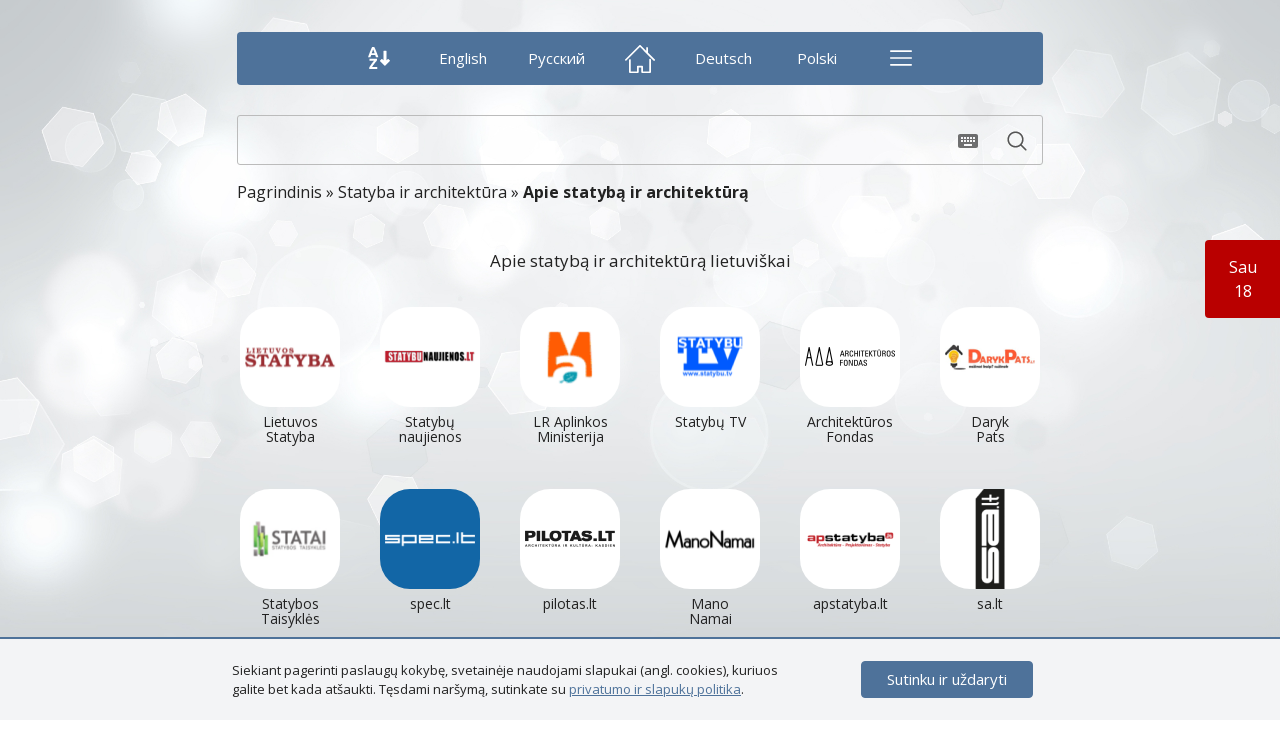

--- FILE ---
content_type: text/html; charset=utf-8
request_url: https://www.sfera.lt/statyba-ir-architekt%C5%ABra/apie-statyb%C4%85-ir-architektr%C5%ABr%C4%85/
body_size: 18250
content:
<!doctype html>
<html lang="lt-LT" xmlns="http://www.w3.org/1999/xhtml" xmlns:fb="http://ogp.me/ns/fb#">
<head>
				<title>Apie statybą ir architektūrą | SFERA.LT</title>
		<meta name="description" content="Apie statybą ir architektūrą | SFERA.LT">
	
	<meta charset="utf-8">
    <meta name="viewport" content="width=device-width, initial-scale=1">
    <meta http-equiv="X-UA-Compatible" content="IE=edge">

	<meta property="og:image" content="https://www.sfera.lt/uploads/home_img.png" />

	<link href="https://fonts.googleapis.com/css?family=Open+Sans:300,400,700&amp;subset=cyrillic,cyrillic-ext,latin-ext" rel="stylesheet">
	<link href='https://www.sfera.lt/files/css/font-awesome.min.css' rel='stylesheet' type='text/css'>
	<link href='https://www.sfera.lt/files/magnific-popup.css' rel='stylesheet' type='text/css'>
	<link href='https://www.sfera.lt/files/jquery-ui.min.css' rel='stylesheet' type='text/css'>
	<link href='https://www.sfera.lt/files/style.css' rel='stylesheet' type='text/css'>

	<script src='https://www.google.com/recaptcha/api.js'></script>

	<!-- Global site tag (gtag.js) - Google Analytics -->
	<script async src="https://www.googletagmanager.com/gtag/js?id=UA-53654719-1"></script>
	<script>
	  window.dataLayer = window.dataLayer || [];
	  function gtag(){dataLayer.push(arguments);}
	  gtag('js', new Date());

	  gtag('config', 'UA-53654719-1');
	</script>
</head>

<body class="style_1" style="background-image:url(https://www.sfera.lt/uploads/2017/09/saules-spinduliai.jpg)">

<div class="container">

	
	<div class="menu">
		<div class="ins">
							<span class="back_btn size_1">&nbsp;</span>
			
			<a href="" title="Rikiuoti pagal" class="order_btn size_2">
				<span class="st_default icon_alphaasc">
				<svg version="1.1" id="Capa_1" xmlns="http://www.w3.org/2000/svg" xmlns:xlink="http://www.w3.org/1999/xlink" x="0px" y="0px"
					 viewBox="0 0 447.874 447.874" style="enable-background:new 0 0 447.874 447.874;" xml:space="preserve" fill="red">
				<g>
					<g>
						<path d="M83.719,0c-7.001,14.398-13.75,29.15-20.25,44.25S50.358,75.294,43.657,92.094
							c-6.702,16.8-13.534,34.719-20.531,53.719c-6.998,19-14.387,39.694-22.188,62.094h48.594c2.203-7.202,4.646-14.62,7.344-22.219
							c2.698-7.599,5.337-15.182,7.938-22.781h81c2.6,7.599,5.271,15.182,7.969,22.781s5.14,15.017,7.344,22.219h50.094
							c-7.801-22.4-15.187-43.093-22.188-62.094c-7.001-19-13.864-36.919-20.562-53.719c-6.699-16.8-13.337-32.743-19.938-47.844
							c-6.601-15.1-13.326-29.852-20.125-44.25C128.408,0,83.719,0,83.719,0z M105.031,47.094c1.202,3.003,2.782,7.112,4.781,12.312
							s4.362,11.201,7.062,18c2.701,6.799,5.531,14.3,8.531,22.5c3,8.2,6.114,16.81,9.312,25.812H75.625
							c3.198-9.003,6.337-17.612,9.438-25.812c3.1-8.2,5.962-15.701,8.562-22.5s4.907-12.8,6.906-18S104.03,50.097,105.031,47.094z
							 M323.062,78c-1.963,0-3.924,1.086-5.312,2.938s-2.187,4.445-2.188,7.062v186l-27.281-27.281c-1.833-1.832-4.44-2.882-7.031-2.844
							c-2.493,0.039-4.955,1.082-6.719,2.844l-27.5,27.5c-1.8,1.8-2.844,4.329-2.844,6.875s1.043,5.075,2.844,6.875l91.656,91.625
							c1.8,1.8,4.329,2.844,6.875,2.844s5.075-1.043,6.875-2.844l91.625-91.625c1.8-1.8,2.875-4.329,2.875-6.875
							s-1.075-5.075-2.875-6.875l-27.5-27.5c-1.799-1.796-4.302-2.844-6.844-2.844s-5.076,1.048-6.875,2.844L375.561,274V88
							c0-2.618-0.799-5.211-2.188-7.062s-3.349-2.937-5.312-2.938H323.062z M29.125,239.969v39.312h93.281
							c-7.8,9.4-16.243,20.036-25.344,31.938c-9.1,11.902-18.046,24.208-26.844,36.906s-17.241,25.281-25.344,37.781
							c-8.102,12.5-14.966,23.858-20.562,34.062v27.906h163.5v-39.312H81.906c7.202-12,15.424-24.582,24.625-37.781
							s18.507-26.007,27.906-38.406c9.399-12.399,18.483-23.842,27.281-34.344c8.798-10.501,16.41-19.058,22.812-25.656v-32.406H29.125
							L29.125,239.969z"/>
					</g>
					<g>
					</g>
					<g>
					</g>
					<g>
					</g>
					<g>
					</g>
					<g>
					</g>
					<g>
					</g>
					<g>
					</g>
					<g>
					</g>
					<g>
					</g>
					<g>
					</g>
					<g>
					</g>
					<g>
					</g>
					<g>
					</g>
					<g>
					</g>
					<g>
					</g>
				</g>
				<g>
				</g>
				<g>
				</g>
				<g>
				</g>
				<g>
				</g>
				<g>
				</g>
				<g>
				</g>
				<g>
				</g>
				<g>
				</g>
				<g>
				</g>
				<g>
				</g>
				<g>
				</g>
				<g>
				</g>
				<g>
				</g>
				<g>
				</g>
				<g>
				</g>
				</svg>
				</span>
				<span class="st_active icon_numericasc">
				<svg version="1.1" id="Capa_1" xmlns="http://www.w3.org/2000/svg" xmlns:xlink="http://www.w3.org/1999/xlink" x="0px" y="0px"
					 viewBox="0 0 455.219 455.219" style="enable-background:new 0 0 455.219 455.219;" xml:space="preserve">
				<g>
					<g>
						<path d="M94.672,0C83.271,0,72.964,2.387,63.766,7.188s-17.087,11.83-23.688,21.031
							c-6.601,9.201-11.656,20.475-15.156,33.875s-5.25,28.818-5.25,46.219c0,34.998,6.669,61.83,19.969,80.531
							s31.63,28.062,55.031,28.062s41.763-9.361,55.062-28.062s19.937-45.534,19.938-80.531c0-34.802-6.638-61.549-19.938-80.25
							C136.435,9.362,118.073,0,94.672,0z M94.672,38.406c5.603,0,10.325,1.694,14.125,5.094c3.799,3.4,6.8,8.205,9,14.406
							s3.783,13.564,4.781,22.062c0.998,8.499,1.5,17.943,1.5,28.344s-0.502,19.9-1.5,28.5s-2.581,15.989-4.781,22.188
							c-2.2,6.198-5.201,11.007-9,14.406c-3.8,3.4-8.522,5.094-14.125,5.094c-5.597,0-10.236-1.694-13.938-5.094s-6.702-8.208-9-14.406
							s-3.937-13.588-4.938-22.188c-1.001-8.6-1.5-18.099-1.5-28.5c0-10.4,0.499-19.844,1.5-28.344
							c1.001-8.499,2.639-15.861,4.938-22.062c2.298-6.201,5.298-11.006,9-14.406C84.436,40.101,89.075,38.407,94.672,38.406z
							 M311.672,82.5c-1.963,0-3.924,1.086-5.312,2.938s-2.187,4.445-2.188,7.062v186l-27.281-27.281
							c-1.833-1.832-4.44-2.882-7.031-2.844c-2.493,0.039-4.955,1.082-6.719,2.844l-27.5,27.5c-1.8,1.8-2.844,4.329-2.844,6.875
							s1.043,5.075,2.844,6.875l91.656,91.625c1.8,1.8,4.329,2.844,6.875,2.844s5.075-1.043,6.875-2.844l91.625-91.625
							c1.8-1.8,2.875-4.329,2.875-6.875s-1.075-5.075-2.875-6.875l-27.5-27.5c-1.799-1.796-4.302-2.844-6.844-2.844
							s-5.076,1.048-6.875,2.844L364.172,278.5v-186c0-2.618-0.799-5.211-2.188-7.062s-3.349-2.937-5.312-2.938H311.672z
							 M91.234,241.625c-12.604,0-23.351,2.252-32.25,6.75c-8.899,4.499-16.261,10.194-22.062,17.094s-10.052,14.536-12.75,22.938
							s-4.031,16.623-4.031,24.625c0,9.595,1.389,18.373,4.188,26.375c2.798,8.002,7.163,14.862,13.062,20.562
							c5.899,5.701,13.424,10.09,22.625,13.188s20.312,4.656,33.312,4.656c3.601,0,7.963-0.443,13.062-1.344
							c5.099-0.9,9.738-2.348,13.938-4.344c-2.802,8.801-6.665,16.108-11.562,21.906c-4.898,5.798-10.843,10.437-17.844,13.938
							c-7.001,3.5-15.08,5.999-24.281,7.5c-9.201,1.502-19.505,2.336-30.906,2.531c0.403,6.403,0.788,12.625,1.188,18.625
							s0.705,12.191,0.906,18.594c22.797-0.201,42.492-2.949,59.094-8.25c16.601-5.301,30.269-13.051,40.969-23.25
							c10.699-10.199,18.588-22.813,23.688-37.812c5.099-14.999,7.656-32.302,7.656-51.906c0-29.797-6.558-52.631-19.656-68.531
							C136.48,249.57,117.034,241.625,91.234,241.625L91.234,241.625z M92.422,278.813c6,0,11.058,1.362,15.156,4.062
							c4.098,2.701,7.348,6.394,9.75,11.094s4.096,10.201,5.094,16.5s1.611,13.048,1.812,20.25c0,0.598-0.056,1.294-0.156,2.094
							c-0.101,0.8-0.156,1.607-0.156,2.406v2.688c-2.399,1.599-6.095,2.85-11.094,3.75s-9.804,1.344-14.406,1.344
							c-12,0-20.637-2.581-25.938-7.781s-7.969-13.203-7.969-24c0-3.601,0.555-7.294,1.656-11.094c1.102-3.799,2.768-7.299,4.969-10.5
							c2.2-3.201,5.089-5.813,8.688-7.812C83.426,279.814,87.618,278.813,92.422,278.813z"/>
					</g>
					<g>
					</g>
					<g>
					</g>
					<g>
					</g>
					<g>
					</g>
					<g>
					</g>
					<g>
					</g>
					<g>
					</g>
					<g>
					</g>
					<g>
					</g>
					<g>
					</g>
					<g>
					</g>
					<g>
					</g>
					<g>
					</g>
					<g>
					</g>
					<g>
					</g>
				</g>
				<g>
				</g>
				<g>
				</g>
				<g>
				</g>
				<g>
				</g>
				<g>
				</g>
				<g>
				</g>
				<g>
				</g>
				<g>
				</g>
				<g>
				</g>
				<g>
				</g>
				<g>
				</g>
				<g>
				</g>
				<g>
				</g>
				<g>
				</g>
				<g>
				</g>
				</svg>
				</span>
			</a>

							<a href="https://www.sfera.lt/en/construction-and-architecture/about-construction-and-architecture/" title="English" class="lang_btn"><span class="menu_full">English</span><span class="menu_short">EN</span></a>
								<a href="https://www.sfera.lt/ru/строительство-и-архитектура/о-строительстве/" title="Русский" class="lang_btn"><span class="menu_full">Русский</span><span class="menu_short">RU</span></a>
				
			<a href="https://www.sfera.lt/" title="Pradžia" class="home_btn size_3 icon_home">
				<svg version="1.1" id="Capa_1" xmlns="http://www.w3.org/2000/svg" xmlns:xlink="http://www.w3.org/1999/xlink" x="0px" y="0px"
					 width="611.997px" height="611.998px" viewBox="0 0 611.997 611.998" style="enable-background:new 0 0 611.997 611.998;"
					 xml:space="preserve">
				<g>
					<g>
						<path d="M511.114,300.251c-9.94,0-17.638,7.663-17.638,17.651v241.105H368.401v-98.453c0-9.236-7.697-17.31-17.002-17.31h-90.435
							c-9.948,0-17.96,8.073-17.96,17.31v98.453h-124.76v-233.1c0-9.306-7.69-17.036-17.638-17.036c-9.298,0-16.995,7.73-16.995,17.036
							v250.752c0,9.305,7.697,17.036,16.995,17.036h160.358c9.298,0,16.995-7.731,16.995-17.036v-98.454h55.801v98.454
							c0,9.305,7.697,17.036,17.639,17.036h159.715c9.299,0,16.995-7.731,16.995-17.036V317.903
							C528.109,307.915,520.413,300.251,511.114,300.251z"/>
						<path d="M607.003,314.003L467.819,174.225V78.919c0-9.921-8.019-17.583-17.96-17.583c-9.305,0-17.001,7.663-17.001,17.583v60.345
							L318.046,23.774c-3.518-3.558-7.697-5.474-11.864-5.474c-4.81,0-8.983,1.984-12.507,5.474L5.361,312.087
							c-6.917,6.91-7.375,17.994,0,24.357c6.411,7.389,17.454,6.91,24.371,0l276.45-275.793l275.807,278.393
							c2.873,2.874,7.054,4.516,12.507,4.516c4.81,0,8.976-1.642,12.507-4.516C613.42,332.613,613.899,320.982,607.003,314.003z"/>
					</g>
				</g>
				<g>
				</g>
				<g>
				</g>
				<g>
				</g>
				<g>
				</g>
				<g>
				</g>
				<g>
				</g>
				<g>
				</g>
				<g>
				</g>
				<g>
				</g>
				<g>
				</g>
				<g>
				</g>
				<g>
				</g>
				<g>
				</g>
				<g>
				</g>
				<g>
				</g>
				</svg>
			</a>
							<a href="https://www.sfera.lt/de/bau-und-architektur/über-bau-und-architektur/" title="Deutsch" class="lang_btn"><span class="menu_full">Deutsch</span><span class="menu_short">DE</span></a>
							<a href="https://www.sfera.lt/pl/budowa-i-architektura/apie-statybą-ir-architektrūrą/" title="Polski" class="lang_btn"><span class="menu_full">Polski</span><span class="menu_short">PL</span></a>
			
			<a href="" title="Meniu" class="backgrounds_btn size_2 icon_bars" onclick="open_sidemenu(this);return false;">
				<svg version="1.1" id="Capa_1" xmlns="http://www.w3.org/2000/svg" xmlns:xlink="http://www.w3.org/1999/xlink" x="0px" y="0px"
					 viewBox="0 0 512 512" style="enable-background:new 0 0 512 512;" xml:space="preserve">
				<g>
					<g>
						<path d="M492,236H20c-11.046,0-20,8.954-20,20c0,11.046,8.954,20,20,20h472c11.046,0,20-8.954,20-20S503.046,236,492,236z"/>
					</g>
				</g>
				<g>
					<g>
						<path d="M492,76H20C8.954,76,0,84.954,0,96s8.954,20,20,20h472c11.046,0,20-8.954,20-20S503.046,76,492,76z"/>
					</g>
				</g>
				<g>
					<g>
						<path d="M492,396H20c-11.046,0-20,8.954-20,20c0,11.046,8.954,20,20,20h472c11.046,0,20-8.954,20-20
							C512,404.954,503.046,396,492,396z"/>
					</g>
				</g>
				<g>
				</g>
				<g>
				</g>
				<g>
				</g>
				<g>
				</g>
				<g>
				</g>
				<g>
				</g>
				<g>
				</g>
				<g>
				</g>
				<g>
				</g>
				<g>
				</g>
				<g>
				</g>
				<g>
				</g>
				<g>
				</g>
				<g>
				</g>
				<g>
				</g>
				</svg>
			</a>

							<span class="forv_btn size_1">&nbsp;</span>
					</div>
	</div>

	<div class="search">
		<form id="search_form" action="" method="post">
			<input id="search_item" type="text" name="" value="" class="search_field keyboard_field_jq" autocomplete="off">
			<button type="submit" name="" class="icon_search">
			<svg version="1.1" xmlns="http://www.w3.org/2000/svg" viewBox="0 0 512 512" xmlns:xlink="http://www.w3.org/1999/xlink" enable-background="new 0 0 512 512">
			  <g>
				<path d="M495,466.2L377.2,348.4c29.2-35.6,46.8-81.2,46.8-130.9C424,103.5,331.5,11,217.5,11C103.4,11,11,103.5,11,217.5   S103.4,424,217.5,424c49.7,0,95.2-17.5,130.8-46.7L466.1,495c8,8,20.9,8,28.9,0C503,487.1,503,474.1,495,466.2z M217.5,382.9   C126.2,382.9,52,308.7,52,217.5S126.2,52,217.5,52C308.7,52,383,126.3,383,217.5S308.7,382.9,217.5,382.9z"/>
			  </g>
			</svg>
			</button>
							<button type="button" class="icon_keyboard open_keyboard_jq"></button>
						<button type="button" class="icon_close clear_input_jq"></button>
		</form>
	</div>

<div id="groups_jq" class="groups">
	<div class="loading"><i class="fa fa-spinner fa-pulse fa-3x fa-fw" aria-hidden="true"></i></div>
	<div class="results">
		
			<div class="breadcrumb">
									<a href="https://www.sfera.lt/" title="Pagrindinis">Pagrindinis</a>
				 » 												<a href="https://www.sfera.lt/statyba-ir-architektūra/" title="Statyba ir architektūra">Statyba ir architektūra</a>
				 » 												<strong>Apie statybą ir architektūrą</strong>
						</div>
		
		<div class="block">
	
					
					<h3 id="group_498" class="group_name">Apie statybą ir architektūrą lietuviškai</h3>
					<div class="groups_items">
						<a id="url_2925" href="http://www.statyba.lt/" title="LietuvosStatyba" target="_blank">
		<span class="bg_img" style="background-image:url(https://www.sfera.lt/uploads/2018/06/lietuvosstatyba.png);"></span>
		<span class="show_block link_name"><span class="name mob_hide">Lietuvos<br>Statyba</span><span class="name mob_show">Lietuvos<br>Statyba</span></span>
	</a><a id="url_499" href="http://www.statybunaujienos.lt/" title="Statybų naujienos" target="_blank">
		<span class="bg_img" style="background-image:url(https://www.sfera.lt/uploads/2017/11/statybu-naujienos.png);"></span>
		<span class="show_block link_name"><span class="name">Statybų<br> naujienos</span></span>
	</a><a id="url_2916" href="https://am.lrv.lt/" title="LR Aplinkos Ministerija" target="_blank">
		<span class="bg_img" style="background-image:url(https://www.sfera.lt/uploads/2018/06/lr-aplinkos-ministerija.png);"></span>
		<span class="show_block link_name"><span class="name mob_hide">LR Aplinkos<br> Ministerija</span><span class="name mob_show">LR Aplinkos<br> Ministerija</span></span>
	</a><a id="url_2917" href="http://www.statybu.tv/" title="Statybų TV" target="_blank">
		<span class="bg_img" style="background-image:url(https://www.sfera.lt/uploads/2018/06/statybu-tv.png);"></span>
		<span class="show_block link_name"><span class="name mob_hide">Statybų TV</span><span class="name mob_show">Statybų TV</span></span>
	</a><a id="url_2918" href="http://www.archfondas.lt" title="Architektūros Fondas" target="_blank">
		<span class="bg_img" style="background-image:url(https://www.sfera.lt/uploads/2018/06/architekturos-fondas.png);"></span>
		<span class="show_block link_name"><span class="name mob_hide">Architektūros<br> Fondas</span><span class="name mob_show">Architektūros<br> Fondas</span></span>
	</a><a id="url_2919" href="http://www.darykpats.lt/" title="DarykPats" target="_blank">
		<span class="bg_img" style="background-image:url(https://www.sfera.lt/uploads/2018/06/darykpats.png);"></span>
		<span class="show_block link_name"><span class="name mob_hide">Daryk<br>Pats</span><span class="name mob_show">Daryk<br>Pats</span></span>
	</a><a id="url_2920" href="http://statybostaisykles.lt/" title="StatybosTaisyklės" target="_blank">
		<span class="bg_img" style="background-image:url(https://www.sfera.lt/uploads/2018/06/statybostaisykles.png);"></span>
		<span class="show_block link_name"><span class="name mob_hide">Statybos<br>Taisyklės</span><span class="name mob_show">Statybos<br>Taisyklės</span></span>
	</a><a id="url_2921" href="https://www.spec.lt/" title="spec.lt" target="_blank">
		<span class="bg_img" style="background-image:url(https://www.sfera.lt/uploads/2018/06/spec-lt.png);"></span>
		<span class="show_block link_name"><span class="name mob_hide">spec.lt</span><span class="name mob_show">spec.lt</span></span>
	</a><a id="url_2922" href="http://pilotas.lt/" title="pilotas.lt" target="_blank">
		<span class="bg_img" style="background-image:url(https://www.sfera.lt/uploads/2018/06/pilotas-lt.png);"></span>
		<span class="show_block link_name"><span class="name mob_hide">pilotas.lt</span><span class="name mob_show">pilotas.lt</span></span>
	</a><a id="url_2923" href="http://www.manonamai.lt/" title="ManoNamai" target="_blank">
		<span class="bg_img" style="background-image:url(https://www.sfera.lt/uploads/2018/06/manonamai.png);"></span>
		<span class="show_block link_name"><span class="name mob_hide">Mano<br>Namai</span><span class="name mob_show">Mano<br>Namai</span></span>
	</a><a id="url_2924" href="http://www.apstatyba.lt/" title="apstatyba.lt" target="_blank">
		<span class="bg_img" style="background-image:url(https://www.sfera.lt/uploads/2018/06/apstatyba-lt.png);"></span>
		<span class="show_block link_name"><span class="name mob_hide">apstatyba.lt</span><span class="name mob_show">apstatyba.lt</span></span>
	</a><a id="url_2926" href="http://sa.lt/" title="sa.lt" target="_blank">
		<span class="bg_img" style="background-image:url(https://www.sfera.lt/uploads/2018/06/sa-lt.png);"></span>
		<span class="show_block link_name"><span class="name mob_hide">sa.lt</span><span class="name mob_show">sa.lt</span></span>
	</a><a id="url_2928" href="https://www.sponsa.lt/" title="Sponsa" target="_blank">
		<span class="bg_img" style="background-image:url(https://www.sfera.lt/uploads/2018/06/sponsa.png);"></span>
		<span class="show_block link_name"><span class="name mob_hide">Sponsa</span><span class="name mob_show">Sponsa</span></span>
	</a><a id="url_2929" href="http://www.architektusajunga.lt/" title="Lietuvos architektų sąjunga" target="_blank">
		<span class="bg_img" style="background-image:url(https://www.sfera.lt/uploads/2018/06/lietuvos-architektu-sajunga.png);"></span>
		<span class="show_block link_name"><span class="name mob_hide">Lietuvos<br> architektų<br> sąjunga</span><span class="name mob_show">Architektų<br>sąjunga</span></span>
	</a><a id="url_2930" href="http://www.statybaplius.lt/" title="StatybaPlius" target="_blank">
		<span class="bg_img" style="background-image:url(https://www.sfera.lt/uploads/2018/06/statybaplius.png);"></span>
		<span class="show_block link_name"><span class="name mob_hide">Statyba<br>Plius</span><span class="name mob_show">Statyba<br>Plius</span></span>
	</a><a id="url_2931" href="http://lietuvosarchitektura.lt/" title="Lietuvos architektūros parodos" target="_blank">
		<span class="bg_img" style="background-image:url(https://www.sfera.lt/uploads/2018/06/lietuvos-architekturos-parodos.png);"></span>
		<span class="show_block link_name"><span class="name mob_hide">Lietuvos<br> architektūros<br> parodos</span><span class="name mob_show">Lietuvos<br> architektūros<br> parodos</span></span>
	</a><a id="url_5487" href="https://citify.eu/" title="Citify" target="_blank">
		<span class="bg_img" style="background-image:url(https://www.sfera.lt/uploads/2020/12/citify.png);"></span>
		<span class="show_block link_name"><span class="name mob_hide">Citify</span><span class="name mob_show">Citify</span></span>
	</a>					</div>
									
					<h3 id="group_2933" class="group_name">Apie statybą ir architektūrą angliškai</h3>
					<div class="groups_items">
						<a id="url_2935" href="http://www.archdaily.com/" title="ArchDaily" target="_blank">
		<span class="bg_img" style="background-image:url(https://www.sfera.lt/uploads/2018/06/archdaily.png);"></span>
		<span class="show_block link_name"><span class="name mob_hide">ArchDaily</span><span class="name mob_show">ArchDaily</span></span>
	</a><a id="url_2936" href="https://www.houzz.com/" title="Houzz" target="_blank">
		<span class="bg_img" style="background-image:url(https://www.sfera.lt/uploads/2018/06/houzz.png);"></span>
		<span class="show_block link_name"><span class="name mob_hide">Houzz</span><span class="name mob_show">Houzz</span></span>
	</a><a id="url_4908" href="http://aia.org" title="aia.org" target="_blank">
		<span class="bg_img" style="background-image:url(https://www.sfera.lt/uploads/2019/01/aia-org.png);"></span>
		<span class="show_block link_name"><span class="name mob_hide">aia.org</span><span class="name mob_show">aia.org</span></span>
	</a>					</div>
									
					<h3 id="group_6102" class="group_name">BIM Viewer platformos</h3>
					<div class="groups_items">
						<a id="url_6103" href="https://www.dalux.com/" title="Dalux" target="_blank">
		<span class="bg_img" style="background-image:url(https://www.sfera.lt/uploads/2024/10/dalux.jpg);"></span>
		<span class="show_block link_name"><span class="name mob_hide">Dalux</span><span class="name mob_show">Dalux</span></span>
	</a><a id="url_6105" href="https://www.autodesk.com/bim-360/" title="Autodesk BIM360" target="_blank">
		<span class="bg_img" style="background-image:url(https://www.sfera.lt/uploads/2024/10/autodesk-bim360.png);"></span>
		<span class="show_block link_name"><span class="name mob_hide">Autodesk<br> BIM360</span><span class="name mob_show">Autodesk<br> BIM360</span></span>
	</a><a id="url_6106" href="https://www.newforma.com/" title="Newforma" target="_blank">
		<span class="bg_img" style="background-image:url(https://www.sfera.lt/uploads/2024/10/newforma.png);"></span>
		<span class="show_block link_name"><span class="name mob_hide">Newforma</span><span class="name mob_show">Newforma</span></span>
	</a><a id="url_6107" href="https://revizto.com/" title="Revizto" target="_blank">
		<span class="bg_img" style="background-image:url(https://www.sfera.lt/uploads/2024/10/revizto.png);"></span>
		<span class="show_block link_name"><span class="name mob_hide">Revizto</span><span class="name mob_show">Revizto</span></span>
	</a><a id="url_6108" href="https://catenda.com/" title="Catenda" target="_blank">
		<span class="bg_img" style="background-image:url(https://www.sfera.lt/uploads/2024/10/catenda.JPG);"></span>
		<span class="show_block link_name"><span class="name mob_hide">Catenda</span><span class="name mob_show">Catenda</span></span>
	</a><a id="url_6109" href="https://www.bimcollab.com/" title="BIMcollab" target="_blank">
		<span class="bg_img" style="background-image:url(https://www.sfera.lt/uploads/2024/10/bimcollab.png);"></span>
		<span class="show_block link_name"><span class="name mob_hide">BIMcollab</span><span class="name mob_show">BIMcollab</span></span>
	</a><a id="url_6110" href="https://shop.allplan.com/en/BIMPLUS/" title="Allplan BIMPLUS" target="_blank">
		<span class="bg_img" style="background-image:url(https://www.sfera.lt/uploads/2024/10/allplan-bimplus.png);"></span>
		<span class="show_block link_name"><span class="name mob_hide">Allplan<br> BIMPLUS</span><span class="name mob_show">Allplan<br> BIMPLUS</span></span>
	</a><a id="url_6111" href="https://streambim.com/" title="StreamBIM" target="_blank">
		<span class="bg_img" style="background-image:url(https://www.sfera.lt/uploads/2024/10/streambim.png);"></span>
		<span class="show_block link_name"><span class="name mob_hide">StreamBIM</span><span class="name mob_show">StreamBIM</span></span>
	</a><a id="url_6112" href="https://www.bricsys.com/bricscad/bim" title="BricsCAD" target="_blank">
		<span class="bg_img" style="background-image:url(https://www.sfera.lt/uploads/2024/10/bricscad.png);"></span>
		<span class="show_block link_name"><span class="name mob_hide">BricsCAD</span><span class="name mob_show">BricsCAD</span></span>
	</a>					</div>
									
					<h3 id="group_6120" class="group_name">BIM bibliotekos</h3>
					<div class="groups_items">
						<a id="url_6121" href="https://www.ruukki.com/ltu/pastat%C5%B3-atitvaros-ir-fasadai/services-support/sandwich-panel-support/bim-objects-for-sandwich-panels" title="Ruukki BIM" target="_blank">
		<span class="bg_img" style="background-image:url(https://www.sfera.lt/uploads/2024/11/ruukki-bim.png);"></span>
		<span class="show_block link_name"><span class="name mob_hide">Ruukki<br> BIM</span><span class="name mob_show">Ruukki<br> BIM</span></span>
	</a><a id="url_6122" href="https://bim.rockwool.lt/?co=select_start" title="Rockwool BIM" target="_blank">
		<span class="bg_img" style="background-image:url(https://www.sfera.lt/uploads/2024/11/rockwool.png);"></span>
		<span class="show_block link_name"><span class="name mob_hide">Rockwool<br> BIM</span><span class="name mob_show">Rockwool<br> BIM</span></span>
	</a><a id="url_6123" href="https://finnfoam.lt/projektavimas/bim-biblioteka/" title="Finnfoam BIM" target="_blank">
		<span class="bg_img" style="background-image:url(https://www.sfera.lt/uploads/2024/11/finnfoam-bim.png);"></span>
		<span class="show_block link_name"><span class="name mob_hide">Finnfoam<br> BIM</span><span class="name mob_show">Finnfoam<br> BIM</span></span>
	</a><a id="url_6124" href="http://www.betonika.lt/lt/informacija/bim-biblioteka" title="Betonika BIM" target="_blank">
		<span class="bg_img" style="background-image:url(https://www.sfera.lt/uploads/2024/11/betonika-bim.png);"></span>
		<span class="show_block link_name"><span class="name mob_hide">Betonika<br> BIM</span><span class="name mob_show">Betonika<br> BIM</span></span>
	</a><a id="url_6125" href="https://www.uponor.com/lt-lt/projektavimas/uponor-bim-platforma" title="Uponor" target="_blank">
		<span class="bg_img" style="background-image:url(https://www.sfera.lt/uploads/2024/11/uponor.png);"></span>
		<span class="show_block link_name"><span class="name mob_hide">Uponor</span><span class="name mob_show">Uponor</span></span>
	</a><a id="url_6126" href="https://www.kaunosilas.lt/revit-biblioteka" title="Kauno šilas BIM" target="_blank">
		<span class="bg_img" style="background-image:url(https://www.sfera.lt/uploads/2024/11/kauno-silas-bim.png);"></span>
		<span class="show_block link_name"><span class="name mob_hide">Kauno šilas<br> BIM</span><span class="name mob_show">Kauno šilas<br> BIM</span></span>
	</a><a id="url_6127" href="https://ryterna.lt/atstovams/bim-biblioteka/" title="Ryterna BIM" target="_blank">
		<span class="bg_img" style="background-image:url(https://www.sfera.lt/uploads/2024/11/ryterna-bim.png);"></span>
		<span class="show_block link_name"><span class="name mob_hide">Ryterna<br> BIM</span><span class="name mob_show">Ryterna<br> BIM</span></span>
	</a><a id="url_6129" href="https://www.walraven.com/lt/parama-projektams/bim-biblioteka/" title="Walraven BIM" target="_blank">
		<span class="bg_img" style="background-image:url(https://www.sfera.lt/uploads/2024/11/walraven-bim.png);"></span>
		<span class="show_block link_name"><span class="name mob_hide">Walraven<br> BIM</span><span class="name mob_show">Walraven<br> BIM</span></span>
	</a><a id="url_6130" href="https://knauf.com/lt-LT/tools/download-center?documentTypes%5B0%5D=technical-drawing&language%5B0%5D=lt" title="Knauf BIM" target="_blank">
		<span class="bg_img" style="background-image:url(https://www.sfera.lt/uploads/2024/11/knauf-bim.png);"></span>
		<span class="show_block link_name"><span class="name mob_hide">Knauf<br> BIM</span><span class="name mob_show">Knauf<br> BIM</span></span>
	</a><a id="url_6131" href="https://www.hilti.lt/content/hilti/EE/LT/lt/engineering/software/bim-cad-resources.html" title="Hilti BIM" target="_blank">
		<span class="bg_img" style="background-image:url(https://www.sfera.lt/uploads/2024/11/hilti-bim.png);"></span>
		<span class="show_block link_name"><span class="name mob_hide">Hilti<br> BIM</span><span class="name mob_show">Hilti<br> BIM</span></span>
	</a><a id="url_6132" href="https://paroc.thorbiq.io/LT/selector/0" title="Paroc BIM" target="_blank">
		<span class="bg_img" style="background-image:url(https://www.sfera.lt/uploads/2024/11/paroc-bim.png);"></span>
		<span class="show_block link_name"><span class="name mob_hide">Paroc<br> BIM</span><span class="name mob_show">Paroc<br> BIM</span></span>
	</a>					</div>
									
		</div>
	</div>
</div>


</div>

<footer>
	<div class="email"><a href="/cdn-cgi/l/email-protection" class="__cf_email__" data-cfemail="3d54535b527d4e5b584f5c135149">[email&#160;protected]</a></div>&nbsp;&nbsp;|&nbsp;&nbsp;
		<div class="update">
		<button onclick="open_details('footer .update',1);">Atnaujinimai<span class="count">5</span></button>
					<div class="details">
									<a href="https://www.sfera.lt/bankai-verslas-pinigai/biržos-ir-investicijos/#url_6167" title="BingX">Svetainė "<strong>BingX</strong>" priskirta prie "<strong>Biržos ir investicijos</strong>" - <span class="log_date">2026-01-09</span></a>
									<a href="https://www.sfera.lt/sveikata-ir-medicina/vaistinės/#url_6166" title="Adiada">Svetainė "<strong>Adiada</strong>" priskirta prie "<strong>Vitaminai ir maisto papildai</strong>" - <span class="log_date">2025-12-20</span></a>
									<a href="https://www.sfera.lt/sveikata-ir-medicina/vaistinės/#url_6165" title="Sapiens">Svetainė "<strong>Sapiens</strong>" priskirta prie "<strong>Vitaminai ir maisto papildai</strong>" - <span class="log_date">2025-12-20</span></a>
									<a href="https://www.sfera.lt/sveikata-ir-medicina/vaistinės/#url_6164" title="Maistas Sportui">Svetainė "<strong>Maistas Sportui</strong>" priskirta prie "<strong>Vitaminai ir maisto papildai</strong>" - <span class="log_date">2025-12-20</span></a>
									<a href="https://www.sfera.lt/sveikata-ir-medicina/vaistinės/#url_6163" title="MrBiceps">Svetainė "<strong>MrBiceps</strong>" priskirta prie "<strong>Vitaminai ir maisto papildai</strong>" - <span class="log_date">2025-12-20</span></a>
								<button class="close" onclick="open_details('footer .update',0);"></button>
			</div>
			</div>
</footer>

	<div class="virtual_keyboard">
		<div class="ins">
			<div class="keyboard_title">Lietuvių</div>
			<div class="keyboard_close"></div>
			<div class="buttons buttons_main active">
									<div class="row row_one">
													<button class="" onclick="virtual_btn(this,8,0,'','~');">
								<span class="low_name">'</span>
								<span class="upp_name">~</span>
							</button>
													<button class="" onclick="virtual_btn(this,0,0,'ą','Ą');">
								<span class="low_name">ą</span>
								<span class="upp_name">Ą</span>
							</button>
													<button class="" onclick="virtual_btn(this,0,0,'č','Č');">
								<span class="low_name">č</span>
								<span class="upp_name">Č</span>
							</button>
													<button class="" onclick="virtual_btn(this,0,0,'ę','Ę');">
								<span class="low_name">ę</span>
								<span class="upp_name">Ę</span>
							</button>
													<button class="" onclick="virtual_btn(this,0,0,'ė','Ė');">
								<span class="low_name">ė</span>
								<span class="upp_name">Ė</span>
							</button>
													<button class="" onclick="virtual_btn(this,0,0,'į','Į');">
								<span class="low_name">į</span>
								<span class="upp_name">Į</span>
							</button>
													<button class="" onclick="virtual_btn(this,0,0,'š','Š');">
								<span class="low_name">š</span>
								<span class="upp_name">Š</span>
							</button>
													<button class="" onclick="virtual_btn(this,0,0,'ų','Ų');">
								<span class="low_name">ų</span>
								<span class="upp_name">Ų</span>
							</button>
													<button class="" onclick="virtual_btn(this,0,0,'ū','Ū');">
								<span class="low_name">ū</span>
								<span class="upp_name">Ū</span>
							</button>
													<button class="" onclick="virtual_btn(this,0,0,'9','(');">
								<span class="low_name">9</span>
								<span class="upp_name">(</span>
							</button>
													<button class="" onclick="virtual_btn(this,0,0,'0',')');">
								<span class="low_name">0</span>
								<span class="upp_name">)</span>
							</button>
													<button class="" onclick="virtual_btn(this,0,0,'-','_');">
								<span class="low_name">-</span>
								<span class="upp_name">_</span>
							</button>
													<button class="" onclick="virtual_btn(this,0,0,'ž','Ž');">
								<span class="low_name">ž</span>
								<span class="upp_name">Ž</span>
							</button>
													<button class="btn_special backspace" onclick="virtual_btn(this,1,0,'','');">
								<span class="low_name">←</span>
								<span class="upp_name">←</span>
							</button>
											</div>
									<div class="row row_two">
													<button class="btn_special" onclick="virtual_btn(this,0,0,'@','@');">
								<span class="low_name">@</span>
								<span class="upp_name">@</span>
							</button>
													<button class="" onclick="virtual_btn(this,0,0,'q','Q');">
								<span class="low_name">q</span>
								<span class="upp_name">Q</span>
							</button>
													<button class="" onclick="virtual_btn(this,0,0,'w','W');">
								<span class="low_name">w</span>
								<span class="upp_name">W</span>
							</button>
													<button class="" onclick="virtual_btn(this,0,0,'e','E');">
								<span class="low_name">e</span>
								<span class="upp_name">E</span>
							</button>
													<button class="" onclick="virtual_btn(this,0,0,'r','R');">
								<span class="low_name">r</span>
								<span class="upp_name">R</span>
							</button>
													<button class="" onclick="virtual_btn(this,0,0,'t','T');">
								<span class="low_name">t</span>
								<span class="upp_name">T</span>
							</button>
													<button class="" onclick="virtual_btn(this,0,0,'y','Y');">
								<span class="low_name">y</span>
								<span class="upp_name">Y</span>
							</button>
													<button class="" onclick="virtual_btn(this,0,0,'u','U');">
								<span class="low_name">u</span>
								<span class="upp_name">U</span>
							</button>
													<button class="" onclick="virtual_btn(this,0,0,'i','I');">
								<span class="low_name">i</span>
								<span class="upp_name">I</span>
							</button>
													<button class="" onclick="virtual_btn(this,0,0,'o','O');">
								<span class="low_name">o</span>
								<span class="upp_name">O</span>
							</button>
													<button class="" onclick="virtual_btn(this,0,0,'p','P');">
								<span class="low_name">p</span>
								<span class="upp_name">P</span>
							</button>
													<button class="" onclick="virtual_btn(this,0,0,'[','{');">
								<span class="low_name">[</span>
								<span class="upp_name">{</span>
							</button>
													<button class="" onclick="virtual_btn(this,0,0,']','}');">
								<span class="low_name">]</span>
								<span class="upp_name">}</span>
							</button>
													<button class="" onclick="virtual_btn(this,2,0,'','|');">
								<span class="low_name">\</span>
								<span class="upp_name">|</span>
							</button>
													<button class="btn_special" onclick="virtual_btn(this,3,3,'','');">
								<span class="low_name">"</span>
								<span class="upp_name">“</span>
							</button>
											</div>
									<div class="row row_three">
													<button class="btn_special caps" onclick="virtual_btn(this,4,0,'','');">
								<span class="low_name"></span>
								<span class="upp_name"></span>
							</button>
													<button class="" onclick="virtual_btn(this,0,0,'a','A');">
								<span class="low_name">a</span>
								<span class="upp_name">A</span>
							</button>
													<button class="" onclick="virtual_btn(this,0,0,'s','S');">
								<span class="low_name">s</span>
								<span class="upp_name">S</span>
							</button>
													<button class="" onclick="virtual_btn(this,0,0,'d','D');">
								<span class="low_name">d</span>
								<span class="upp_name">D</span>
							</button>
													<button class="" onclick="virtual_btn(this,0,0,'f','F');">
								<span class="low_name">f</span>
								<span class="upp_name">F</span>
							</button>
													<button class="" onclick="virtual_btn(this,0,0,'g','G');">
								<span class="low_name">g</span>
								<span class="upp_name">G</span>
							</button>
													<button class="" onclick="virtual_btn(this,0,0,'h','H');">
								<span class="low_name">h</span>
								<span class="upp_name">H</span>
							</button>
													<button class="" onclick="virtual_btn(this,0,0,'j','J');">
								<span class="low_name">j</span>
								<span class="upp_name">J</span>
							</button>
													<button class="" onclick="virtual_btn(this,0,0,'k','K');">
								<span class="low_name">k</span>
								<span class="upp_name">K</span>
							</button>
													<button class="" onclick="virtual_btn(this,0,0,'l','L');">
								<span class="low_name">l</span>
								<span class="upp_name">L</span>
							</button>
													<button class="" onclick="virtual_btn(this,0,0,';',':');">
								<span class="low_name">;</span>
								<span class="upp_name">:</span>
							</button>
													<button class="" onclick="virtual_btn(this,8,3,'','');">
								<span class="low_name">'</span>
								<span class="upp_name">"</span>
							</button>
													<button class="" onclick="virtual_btn(this,0,0,'!','?');">
								<span class="low_name">!</span>
								<span class="upp_name">?</span>
							</button>
													<button class="btn_special enter" onclick="virtual_btn(this,0,0,'','');">
								<span class="low_name"></span>
								<span class="upp_name"></span>
							</button>
											</div>
									<div class="row row_four">
													<button class="btn_special shift" onclick="virtual_btn(this,5,0,'','');">
								<span class="low_name"></span>
								<span class="upp_name"></span>
							</button>
													<button class="" onclick="virtual_btn(this,0,0,'z','Z');">
								<span class="low_name">z</span>
								<span class="upp_name">Z</span>
							</button>
													<button class="" onclick="virtual_btn(this,0,0,'x','X');">
								<span class="low_name">x</span>
								<span class="upp_name">X</span>
							</button>
													<button class="" onclick="virtual_btn(this,0,0,'c','C');">
								<span class="low_name">c</span>
								<span class="upp_name">C</span>
							</button>
													<button class="" onclick="virtual_btn(this,0,0,'v','V');">
								<span class="low_name">v</span>
								<span class="upp_name">V</span>
							</button>
													<button class="" onclick="virtual_btn(this,0,0,'b','B');">
								<span class="low_name">b</span>
								<span class="upp_name">B</span>
							</button>
													<button class="" onclick="virtual_btn(this,0,0,'n','N');">
								<span class="low_name">n</span>
								<span class="upp_name">N</span>
							</button>
													<button class="" onclick="virtual_btn(this,0,0,'m','M');">
								<span class="low_name">m</span>
								<span class="upp_name">M</span>
							</button>
													<button class="" onclick="virtual_btn(this,0,0,',','<');">
								<span class="low_name">,</span>
								<span class="upp_name"><</span>
							</button>
													<button class="" onclick="virtual_btn(this,0,0,'.','>');">
								<span class="low_name">.</span>
								<span class="upp_name">></span>
							</button>
													<button class="" onclick="virtual_btn(this,9,0,'','?');">
								<span class="low_name">/</span>
								<span class="upp_name">?</span>
							</button>
													<button class="btn_special shift shift_right" onclick="virtual_btn(this,5,0,'','');">
								<span class="low_name"></span>
								<span class="upp_name"></span>
							</button>
											</div>
									<div class="row row_five">
													<button class="btn_special ctrl" onclick="virtual_btn(this,7,0,'','');">
								<span class="low_name">« » { } ~</span>
								<span class="upp_name">« » { } ~</span>
							</button>
													<button class="btn_special space" onclick="virtual_btn(this,0,0,' ',' ');">
								<span class="low_name"> </span>
								<span class="upp_name"> </span>
							</button>
													<button class="btn_special ctrl" onclick="virtual_btn(this,7,0,'','');">
								<span class="low_name">« » { } ~</span>
								<span class="upp_name">« » { } ~</span>
							</button>
											</div>
							</div>
			<div class="buttons buttons_secondary">
									<div class="row row_one">
													<button class="" onclick="virtual_btn(this,8,8,'','');">
								<span class="low_name">'</span>
								<span class="upp_name">'</span>
							</button>
													<button class="" onclick="virtual_btn(this,0,0,'1','1');">
								<span class="low_name">1</span>
								<span class="upp_name">1</span>
							</button>
													<button class="" onclick="virtual_btn(this,0,0,'2','2');">
								<span class="low_name">2</span>
								<span class="upp_name">2</span>
							</button>
													<button class="" onclick="virtual_btn(this,0,0,'3','3');">
								<span class="low_name">3</span>
								<span class="upp_name">3</span>
							</button>
													<button class="" onclick="virtual_btn(this,0,0,'4','4');">
								<span class="low_name">4</span>
								<span class="upp_name">4</span>
							</button>
													<button class="" onclick="virtual_btn(this,0,0,'5','5');">
								<span class="low_name">5</span>
								<span class="upp_name">5</span>
							</button>
													<button class="" onclick="virtual_btn(this,0,0,'6','6');">
								<span class="low_name">6</span>
								<span class="upp_name">6</span>
							</button>
													<button class="" onclick="virtual_btn(this,0,0,'7','7');">
								<span class="low_name">7</span>
								<span class="upp_name">7</span>
							</button>
													<button class="" onclick="virtual_btn(this,0,0,'8','8');">
								<span class="low_name">8</span>
								<span class="upp_name">8</span>
							</button>
													<button class="" onclick="virtual_btn(this,0,0,'9','9');">
								<span class="low_name">9</span>
								<span class="upp_name">9</span>
							</button>
													<button class="" onclick="virtual_btn(this,0,0,'0','0');">
								<span class="low_name">0</span>
								<span class="upp_name">0</span>
							</button>
													<button class="" onclick="virtual_btn(this,0,0,'-','-');">
								<span class="low_name">-</span>
								<span class="upp_name">-</span>
							</button>
													<button class="" onclick="virtual_btn(this,0,0,'=','=');">
								<span class="low_name">=</span>
								<span class="upp_name">=</span>
							</button>
													<button class="btn_special backspace" onclick="virtual_btn(this,1,0,'','');">
								<span class="low_name">←</span>
								<span class="upp_name">←</span>
							</button>
											</div>
									<div class="row row_two">
													<button class="btn_special" onclick="virtual_btn(this,0,0,'@','@');">
								<span class="low_name">@</span>
								<span class="upp_name">@</span>
							</button>
													<button class="" onclick="virtual_btn(this,0,0,'~','~');">
								<span class="low_name">~</span>
								<span class="upp_name">~</span>
							</button>
													<button class="" onclick="virtual_btn(this,0,0,'§','§');">
								<span class="low_name">§</span>
								<span class="upp_name">§</span>
							</button>
													<button class="" onclick="virtual_btn(this,0,0,'¶','¶');">
								<span class="low_name">¶</span>
								<span class="upp_name">¶</span>
							</button>
													<button class="" onclick="virtual_btn(this,0,0,':',':');">
								<span class="low_name">:</span>
								<span class="upp_name">:</span>
							</button>
													<button class="" onclick="virtual_btn(this,0,0,';',';');">
								<span class="low_name">;</span>
								<span class="upp_name">;</span>
							</button>
													<button class="" onclick="virtual_btn(this,0,0,'μ','μ');">
								<span class="low_name">μ</span>
								<span class="upp_name">μ</span>
							</button>
													<button class="" onclick="virtual_btn(this,8,8,'','');">
								<span class="low_name">'</span>
								<span class="upp_name">'</span>
							</button>
													<button class="" onclick="virtual_btn(this,3,3,'','');">
								<span class="low_name">"</span>
								<span class="upp_name">"</span>
							</button>
													<button class="" onclick="virtual_btn(this,0,0,'«','«');">
								<span class="low_name">«</span>
								<span class="upp_name">«</span>
							</button>
													<button class="" onclick="virtual_btn(this,0,0,'»','»');">
								<span class="low_name">»</span>
								<span class="upp_name">»</span>
							</button>
													<button class="" onclick="virtual_btn(this,0,0,'[','[');">
								<span class="low_name">[</span>
								<span class="upp_name">[</span>
							</button>
													<button class="" onclick="virtual_btn(this,0,0,']',']');">
								<span class="low_name">]</span>
								<span class="upp_name">]</span>
							</button>
													<button class="" onclick="virtual_btn(this,0,0,'{','{');">
								<span class="low_name">{</span>
								<span class="upp_name">{</span>
							</button>
													<button class="btn_special" onclick="virtual_btn(this,0,0,'}','}');">
								<span class="low_name">}</span>
								<span class="upp_name">}</span>
							</button>
											</div>
									<div class="row row_three">
													<button class="btn_special caps" onclick="virtual_btn(this,4,0,'','');">
								<span class="low_name"></span>
								<span class="upp_name"></span>
							</button>
													<button class="" onclick="virtual_btn(this,0,0,'°','°');">
								<span class="low_name">°</span>
								<span class="upp_name">°</span>
							</button>
													<button class="" onclick="virtual_btn(this,0,0,'±','±');">
								<span class="low_name">±</span>
								<span class="upp_name">±</span>
							</button>
													<button class="" onclick="virtual_btn(this,0,0,'¼','¼');">
								<span class="low_name">¼</span>
								<span class="upp_name">¼</span>
							</button>
													<button class="" onclick="virtual_btn(this,0,0,'½','½');">
								<span class="low_name">½</span>
								<span class="upp_name">½</span>
							</button>
													<button class="" onclick="virtual_btn(this,0,0,'¾','¾');">
								<span class="low_name">¾</span>
								<span class="upp_name">¾</span>
							</button>
													<button class="" onclick="virtual_btn(this,0,0,'²','²');">
								<span class="low_name">²</span>
								<span class="upp_name">²</span>
							</button>
													<button class="" onclick="virtual_btn(this,0,0,'³','³');">
								<span class="low_name">³</span>
								<span class="upp_name">³</span>
							</button>
													<button class="" onclick="virtual_btn(this,0,0,'«','«');">
								<span class="low_name">«</span>
								<span class="upp_name">«</span>
							</button>
													<button class="" onclick="virtual_btn(this,0,0,'»','»');">
								<span class="low_name">»</span>
								<span class="upp_name">»</span>
							</button>
													<button class="" onclick="virtual_btn(this,0,0,'§','§');">
								<span class="low_name">§</span>
								<span class="upp_name">§</span>
							</button>
													<button class="" onclick="virtual_btn(this,0,0,'!','!');">
								<span class="low_name">!</span>
								<span class="upp_name">!</span>
							</button>
													<button class="" onclick="virtual_btn(this,0,0,'?','?');">
								<span class="low_name">?</span>
								<span class="upp_name">?</span>
							</button>
													<button class="btn_special enter" onclick="virtual_btn(this,6,0,'','');">
								<span class="low_name"></span>
								<span class="upp_name"></span>
							</button>
											</div>
									<div class="row row_four">
													<button class="btn_special shift" onclick="virtual_btn(this,5,0,'','');">
								<span class="low_name"></span>
								<span class="upp_name"></span>
							</button>
													<button class="" onclick="virtual_btn(this,0,0,'€','€');">
								<span class="low_name">€</span>
								<span class="upp_name">€</span>
							</button>
													<button class="" onclick="virtual_btn(this,0,0,'£','£');">
								<span class="low_name">£</span>
								<span class="upp_name">£</span>
							</button>
													<button class="" onclick="virtual_btn(this,0,0,'₽','₽');">
								<span class="low_name">₽</span>
								<span class="upp_name">₽</span>
							</button>
													<button class="" onclick="virtual_btn(this,0,0,'<','<');">
								<span class="low_name"><</span>
								<span class="upp_name"><</span>
							</button>
													<button class="" onclick="virtual_btn(this,0,0,'>','>');">
								<span class="low_name">></span>
								<span class="upp_name">></span>
							</button>
													<button class="" onclick="virtual_btn(this,0,0,'–','–');">
								<span class="low_name">–</span>
								<span class="upp_name">–</span>
							</button>
													<button class="" onclick="virtual_btn(this,0,0,'—','—');">
								<span class="low_name">—</span>
								<span class="upp_name">—</span>
							</button>
													<button class="" onclick="virtual_btn(this,2,2,'','');">
								<span class="low_name">\</span>
								<span class="upp_name">\</span>
							</button>
													<button class="" onclick="virtual_btn(this,0,0,'|','|');">
								<span class="low_name">|</span>
								<span class="upp_name">|</span>
							</button>
													<button class="" onclick="virtual_btn(this,9,9,'','');">
								<span class="low_name">/</span>
								<span class="upp_name">/</span>
							</button>
													<button class="btn_special shift shift_right" onclick="virtual_btn(this,5,0,'','');">
								<span class="low_name"></span>
								<span class="upp_name"></span>
							</button>
											</div>
									<div class="row row_five">
													<button class="btn_special ctrl" onclick="virtual_btn(this,7,0,'','');">
								<span class="low_name">« » { } ~</span>
								<span class="upp_name">« » { } ~</span>
							</button>
													<button class="btn_special space" onclick="virtual_btn(this,0,0,' ',' ');">
								<span class="low_name"> </span>
								<span class="upp_name"> </span>
							</button>
													<button class="btn_special ctrl" onclick="virtual_btn(this,7,0,'','');">
								<span class="low_name">« » { } ~</span>
								<span class="upp_name">« » { } ~</span>
							</button>
											</div>
							</div>
		</div>
	</div>

<div id="side_menu">
	<div class="ins">
					<div class="backgrounds">
				<span class="bg_name">FONAI</span>
									<a href="" onclick="set_new_background(this,'https://www.sfera.lt/uploads/2017/09/saules-spinduliai.jpg','style_1');return false;">Šviesus</a>
									<a href="" onclick="set_new_background(this,'https://www.sfera.lt/uploads/2017/09/grey-background.jpeg','style_1');return false;">Popierinis</a>
									<a href="" onclick="set_new_background(this,'https://www.sfera.lt/uploads/2017/09/blue-background-3.jpeg','style_2');return false;">Mėlynas</a>
									<a href="" onclick="set_new_background(this,'https://www.sfera.lt/uploads/2017/09/abstraktus-fonas-2.jpg','style_1');return false;">Abstraktus</a>
									<a href="" onclick="set_new_background(this,'https://www.sfera.lt/uploads/2017/09/tamsus-fonas.png','style_2');return false;">Tamsus</a>
							</div>
			<div class="bg_line"></div>
				
					<a href="#about_popup" class="openPopup">Apie mus</a>
				
		<a href="#contact_popup" class="openPopup">Susisiekite</a>
		
		<a href="#calendar_popup" class="openPopup">Kalendorius</a>
		
					<a href="https://www.sfera.lt/musu-partneriai">Mūsų partneriai</a>
				
					<a href="#policy_popup" class="openPopup">Privatumo ir slapukų politika</a>
			</div>
	<button class="close" onclick="open_sidemenu(this);"></button>
</div>


<a href="#calendar_popup" class="calendar_btn openPopup cal_day_red">
	<span class="cal_month">Sau</span>
	<span class="cal_day">18</span>
</a>


<div class="scrolltop scrolltop_jq"></div>


	<div class="cookiePolicy">
		<div class="container flex_block" style="padding:0 10px;">
			<div class="text">
				Siekiant pagerinti paslaugų kokybę, svetainėje naudojami slapukai (angl. cookies), kuriuos galite bet kada atšaukti. Tęsdami naršymą, sutinkate su&nbsp;<a href="#policy_popup" class="openPopup">privatumo ir slapukų politika</a>.
			</div>
			<div class="buttons">
				<a href="" class="cookiePolicy__agree btn" onclick="nqs_cookie_close('.cookiePolicy');return false;">Sutinku ir uždaryti</a>
			</div>
		</div>
	</div>

<script data-cfasync="false" src="/cdn-cgi/scripts/5c5dd728/cloudflare-static/email-decode.min.js"></script><script src="//ajax.googleapis.com/ajax/libs/jquery/1.11.2/jquery.min.js"></script>
<script>
window.jQuery || document.write('<script src="https://www.sfera.lt/files/jquery-1.11.2.min.js"><\/script>')
var url = 'https://www.sfera.lt/';
var curr_url = 'https://www.sfera.lt/statyba-ir-architektūra/apie-statybą-ir-architektrūrą/';
</script>
<script type='text/javascript' src="https://www.sfera.lt/files/jquery.cookie.min.js"></script>
<script type='text/javascript' src="https://www.sfera.lt/files/jquery.multifile.js"></script>
<script type='text/javascript' src="https://www.sfera.lt/files/jquery.magnific-popup.min.js"></script>
<script type='text/javascript' src="https://www.sfera.lt/files/jquery-ui.min.js"></script>
<script type='text/javascript' src="https://www.sfera.lt/files/jquery.caret.js"></script>
<script type='text/javascript' src="https://www.sfera.lt/files/main.js"></script>


<script>
	var dateNow = new Date(2026,0,18,0,0,0,0);
</script><script>
		var active_days = ["2019-01-01","2019-11-01","2019-12-24","2019-12-25","2019-12-26","2019-12-27","2019-12-28","2019-12-29","2019-12-30","2019-12-31","2020-01-01","2020-01-02","2020-01-03","2020-01-04","2020-01-05","2020-01-06","2020-01-07","2020-01-08","2020-01-09","2020-01-10","2020-01-11","2020-01-12","2020-01-13","2020-01-14","2020-01-15","2020-01-16","2020-01-17","2020-01-18","2020-01-19","2020-01-20","2020-01-21","2020-01-22","2020-01-23","2020-01-24","2020-01-25","2020-01-26","2020-01-27","2020-01-28","2020-01-29","2020-01-30","2020-01-31","2020-02-01","2020-02-02","2020-02-03","2020-02-04","2020-02-05","2020-02-06","2020-02-07","2020-02-08","2020-02-09","2020-02-10","2020-02-11","2020-02-12","2020-02-13","2020-02-14","2020-02-15","2020-02-16","2020-02-17","2020-02-18","2020-02-19","2020-02-20","2020-02-21","2020-02-22","2020-02-23","2020-02-24","2020-02-25","2020-02-26","2020-02-27","2020-02-28","2020-02-29","2020-03-01","2020-03-02","2020-03-03","2020-03-04","2020-03-05","2020-03-06","2020-03-07","2020-03-08","2020-03-09","2020-03-10","2020-03-11","2020-03-12","2020-03-13","2020-03-14","2020-03-15","2020-03-16","2020-03-17","2020-03-18","2020-03-19","2020-03-20","2020-03-21","2020-03-22","2020-03-23","2020-03-24","2020-03-25","2020-03-26","2020-03-27","2020-03-28","2020-03-29","2020-03-30","2020-03-31","2020-04-01","2020-04-02","2020-04-03","2020-04-04","2020-04-05","2020-04-06","2020-04-07","2020-04-08","2020-04-09","2020-04-10","2020-04-11","2020-04-12","2020-04-13","2020-04-14","2020-04-15","2020-04-16","2020-04-17","2020-04-18","2020-04-19","2020-04-20","2020-04-21","2020-04-22","2020-04-23","2020-04-24","2020-04-25","2020-04-26","2020-04-27","2020-04-28","2020-04-29","2020-04-30","2020-05-01","2020-05-02","2020-05-03","2020-05-04","2020-05-05","2020-05-06","2020-05-07","2020-05-08","2020-05-09","2020-05-10","2020-05-11","2020-05-12","2020-05-13","2020-05-14","2020-05-15","2020-05-16","2020-05-17","2020-05-18","2020-05-19","2020-05-20","2020-05-21","2020-05-22","2020-05-23","2020-05-24","2020-05-25","2020-05-26","2020-05-27","2020-05-28","2020-05-29","2020-05-30","2020-05-31","2020-06-01","2020-06-02","2020-06-03","2020-06-04","2020-06-05","2020-06-06","2020-06-07","2020-06-08","2020-06-09","2020-06-10","2020-06-11","2020-06-12","2020-06-13","2020-06-14","2020-06-15","2020-06-16","2020-06-17","2020-06-18","2020-06-19","2020-06-20","2020-06-21","2020-06-22","2020-06-23","2020-06-24","2020-06-25","2020-06-26","2020-06-27","2020-06-28","2020-06-29","2020-06-30","2020-07-01","2020-07-02","2020-07-03","2020-07-04","2020-07-05","2020-07-06","2020-07-07","2020-07-08","2020-07-09","2020-07-10","2020-07-11","2020-07-12","2020-07-13","2020-07-14","2020-07-15","2020-07-16","2020-07-17","2020-07-18","2020-07-19","2020-07-20","2020-07-21","2020-07-22","2020-07-23","2020-07-24","2020-07-25","2020-07-26","2020-07-27","2020-07-28","2020-07-29","2020-07-30","2020-07-31","2020-08-01","2020-08-02","2020-08-03","2020-08-04","2020-08-05","2020-08-06","2020-08-07","2020-08-08","2020-08-09","2020-08-10","2020-08-11","2020-08-12","2020-08-13","2020-08-14","2020-08-15","2020-08-16","2020-08-17","2020-08-18","2020-08-19","2020-08-20","2020-08-21","2020-08-22","2020-08-23","2020-08-24","2020-08-25","2020-08-26","2020-08-27","2020-08-28","2020-08-29","2020-08-30","2020-08-31","2020-09-01","2020-09-02","2020-09-03","2020-09-04","2020-09-05","2020-09-06","2020-09-07","2020-09-08","2020-09-09","2020-09-10","2020-09-11","2020-09-12","2020-09-13","2020-09-14","2020-09-15","2020-09-16","2020-09-17","2020-09-18","2020-09-19","2020-09-20","2020-09-21","2020-09-22","2020-09-23","2020-09-24","2020-09-25","2020-09-26","2020-09-27","2020-09-28","2020-09-29","2020-09-30","2020-10-01","2020-10-02","2020-10-03","2020-10-04","2020-10-05","2020-10-06","2020-10-07","2020-10-08","2020-10-09","2020-10-10","2020-10-11","2020-10-12","2020-10-13","2020-10-14","2020-10-15","2020-10-16","2020-10-17","2020-10-18","2020-10-19","2020-10-20","2020-10-21","2020-10-22","2020-10-23","2020-10-24","2020-10-25","2020-10-26","2020-10-27","2020-10-28","2020-10-29","2020-10-30","2020-10-31","2020-11-01","2020-11-02","2020-11-03","2020-11-04","2020-11-05","2020-11-06","2020-11-07","2020-11-08","2020-11-09","2020-11-10","2020-11-11","2020-11-12","2020-11-13","2020-11-14","2020-11-15","2020-11-16","2020-11-17","2020-11-18","2020-11-19","2020-11-20","2020-11-21","2020-11-22","2020-11-23","2020-11-24","2020-11-25","2020-11-26","2020-11-27","2020-11-28","2020-11-29","2020-11-30","2020-12-01","2020-12-02","2020-12-03","2020-12-04","2020-12-05","2020-12-06","2020-12-07","2020-12-08","2020-12-09","2020-12-10","2020-12-11","2020-12-12","2020-12-13","2020-12-14","2020-12-15","2020-12-16","2020-12-17","2020-12-18","2020-12-19","2020-12-20","2020-12-21","2020-12-22","2020-12-23","2020-12-24","2020-12-25","2020-12-26","2020-12-27","2020-12-28","2020-12-29","2020-12-30","2020-12-31","2021-01-01","2021-01-02","2021-01-03","2021-01-04","2021-01-05","2021-01-06","2021-01-07","2021-01-08","2021-01-09","2021-01-10","2021-01-11","2021-01-12","2021-01-13","2021-01-14","2021-01-15","2021-01-16","2021-01-17","2021-01-18","2021-01-19","2021-01-20","2021-01-21","2021-01-22","2021-01-23","2021-01-24","2021-01-25","2021-01-26","2021-01-27","2021-01-28","2021-01-29","2021-01-30","2021-01-31","2021-02-01","2021-02-02","2021-02-03","2021-02-04","2021-02-05","2021-02-06","2021-02-07","2021-02-08","2021-02-09","2021-02-10","2021-02-11","2021-02-12","2021-02-13","2021-02-14","2021-02-15","2021-02-16","2021-02-17","2021-02-18","2021-02-19","2021-02-20","2021-02-21","2021-02-22","2021-02-23","2021-02-24","2021-02-25","2021-02-26","2021-02-27","2021-02-28","2021-03-01","2021-03-02","2021-03-03","2021-03-04","2021-03-05","2021-03-06","2021-03-07","2021-03-08","2021-03-09","2021-03-10","2021-03-11","2021-03-12","2021-03-13","2021-03-14","2021-03-15","2021-03-16","2021-03-17","2021-03-18","2021-03-19","2021-03-20","2021-03-21","2021-03-22","2021-03-23","2021-03-24","2021-03-25","2021-03-26","2021-03-27","2021-03-28","2021-03-29","2021-03-30","2021-03-31","2021-04-01","2021-04-02","2021-04-03","2021-04-04","2021-04-05","2021-04-06","2021-04-07","2021-04-08","2021-04-09","2021-04-10","2021-04-11","2021-04-12","2021-04-13","2021-04-14","2021-04-15","2021-04-16","2021-04-17","2021-04-18","2021-04-19","2021-04-20","2021-04-21","2021-04-22","2021-04-23","2021-04-24","2021-04-25","2021-04-26","2021-04-27","2021-04-28","2021-04-29","2021-04-30","2021-05-01","2021-05-02","2021-05-03","2021-05-04","2021-05-05","2021-05-06","2021-05-07","2021-05-08","2021-05-09","2021-05-10","2021-05-11","2021-05-12","2021-05-13","2021-05-14","2021-05-15","2021-05-16","2021-05-17","2021-05-18","2021-05-19","2021-05-20","2021-05-21","2021-05-22","2021-05-23","2021-05-24","2021-05-25","2021-05-26","2021-05-27","2021-05-28","2021-05-29","2021-05-30","2021-05-31","2021-06-01","2021-06-02","2021-06-03","2021-06-04","2021-06-05","2021-06-06","2021-06-07","2021-06-08","2021-06-09","2021-06-10","2021-06-11","2021-06-12","2021-06-13","2021-06-14","2021-06-15","2021-06-16","2021-06-17","2021-06-18","2021-06-19","2021-06-20","2021-06-21","2021-06-22","2021-06-23","2021-06-24","2021-06-25","2021-06-26","2021-06-27","2021-06-28","2021-06-29","2021-06-30","2021-07-01","2021-07-02","2021-07-03","2021-07-04","2021-07-05","2021-07-06","2021-07-07","2021-07-08","2021-07-09","2021-07-10","2021-07-11","2021-07-12","2021-07-13","2021-07-14","2021-07-15","2021-07-16","2021-07-17","2021-07-18","2021-07-19","2021-07-20","2021-07-21","2021-07-22","2021-07-23","2021-07-24","2021-07-25","2021-07-26","2021-07-27","2021-07-28","2021-07-29","2021-07-30","2021-07-31","2021-08-01","2021-08-02","2021-08-03","2021-08-04","2021-08-05","2021-08-06","2021-08-07","2021-08-08","2021-08-09","2021-08-10","2021-08-11","2021-08-12","2021-08-13","2021-08-14","2021-08-15","2021-08-16","2021-08-17","2021-08-18","2021-08-19","2021-08-20","2021-08-21","2021-08-22","2021-08-23","2021-08-24","2021-08-25","2021-08-26","2021-08-27","2021-08-28","2021-08-29","2021-08-30","2021-08-31","2021-09-01","2021-09-02","2021-09-03","2021-09-04","2021-09-05","2021-09-06","2021-09-07","2021-09-08","2021-09-09","2021-09-10","2021-09-11","2021-09-12","2021-09-13","2021-09-14","2021-09-15","2021-09-16","2021-09-17","2021-09-18","2021-09-19","2021-09-20","2021-09-21","2021-09-22","2021-09-23","2021-09-24","2021-09-25","2021-09-26","2021-09-27","2021-09-28","2021-09-29","2021-09-30","2021-10-01","2021-10-02","2021-10-03","2021-10-04","2021-10-05","2021-10-06","2021-10-07","2021-10-08","2021-10-09","2021-10-10","2021-10-11","2021-10-12","2021-10-13","2021-10-14","2021-10-15","2021-10-16","2021-10-17","2021-10-18","2021-10-19","2021-10-20","2021-10-21","2021-10-22","2021-10-23","2021-10-24","2021-10-25","2021-10-26","2021-10-27","2021-10-28","2021-10-29","2021-10-30","2021-10-31","2021-11-01","2021-11-02","2021-11-03","2021-11-04","2021-11-05","2021-11-06","2021-11-07","2021-11-08","2021-11-09","2021-11-10","2021-11-11","2021-11-12","2021-11-13","2021-11-14","2021-11-15","2021-11-16","2021-11-17","2021-11-18","2021-11-19","2021-11-20","2021-11-21","2021-11-22","2021-11-23","2021-11-24","2021-11-25","2021-11-26","2021-11-27","2021-11-28","2021-11-29","2021-11-30","2021-12-01","2021-12-02","2021-12-03","2021-12-04","2021-12-05","2021-12-06","2021-12-07","2021-12-08","2021-12-09","2021-12-10","2021-12-11","2021-12-12","2021-12-13","2021-12-14","2021-12-15","2021-12-16","2021-12-17","2021-12-18","2021-12-19","2021-12-20","2021-12-21","2021-12-22","2021-12-23","2021-12-24","2021-12-25","2021-12-26","2021-12-27","2021-12-28","2021-12-29","2021-12-30","2021-12-31","2022-01-01","2022-01-02","2022-01-03","2022-01-04","2022-01-05","2022-01-06","2022-01-07","2022-01-08","2022-01-09","2022-01-10","2022-01-11","2022-01-12","2022-01-13","2022-01-14","2022-01-15","2022-01-16","2022-01-17","2022-01-18","2022-01-19","2022-01-20","2022-01-21","2022-01-22","2022-01-23","2022-01-24","2022-01-25","2022-01-26","2022-01-27","2022-01-28","2022-01-29","2022-01-30","2022-01-31","2022-02-01","2022-02-02","2022-02-03","2022-02-04","2022-02-05","2022-02-06","2022-02-07","2022-02-07","2022-02-08","2022-02-09","2022-02-10","2022-02-11","2022-02-12","2022-02-13","2022-02-14","2022-02-15","2022-02-16","2022-02-17","2022-02-18","2022-02-19","2022-02-20","2022-02-21","2022-02-22","2022-02-23","2022-02-24","2022-02-25","2022-02-26","2022-02-27","2022-02-28","2022-03-01","2022-03-02","2022-03-03","2022-03-04","2022-03-05","2022-03-06","2022-03-07","2022-03-08","2022-03-09","2022-03-10","2022-03-11","2022-03-12","2022-03-13","2022-03-14","2022-03-15","2022-03-16","2022-03-17","2022-03-18","2022-03-19","2022-03-20","2022-03-21","2022-03-22","2022-03-23","2022-03-24","2022-03-25","2022-03-26","2022-03-27","2022-03-28","2022-03-29","2022-03-30","2022-03-31","2022-04-01","2022-04-02","2022-04-03","2022-04-04","2022-04-05","2022-04-06","2022-04-07","2022-04-08","2022-04-09","2022-04-10","2022-04-11","2022-04-12","2022-04-13","2022-04-14","2022-04-15","2022-04-16","2022-04-17","2022-04-18","2022-04-19","2022-04-20","2022-04-21","2022-04-22","2022-04-23","2022-04-24","2022-04-25","2022-04-26","2022-04-27","2022-04-28","2022-04-29","2022-04-30","2022-05-01","2022-05-02","2022-05-03","2022-05-04","2022-05-05","2022-05-06","2022-05-07","2022-05-08","2022-05-09","2022-05-10","2022-05-11","2022-05-12","2022-05-13","2022-05-14","2022-05-15","2022-05-16","2022-05-17","2022-05-18","2022-05-19","2022-05-20","2022-05-21","2022-05-22","2022-05-23","2022-05-24","2022-05-25","2022-05-26","2022-05-27","2022-05-28","2022-05-29","2022-05-30","2022-05-31","2022-06-01","2022-06-02","2022-06-03","2022-06-04","2022-06-05","2022-06-06","2022-06-07","2022-06-08","2022-06-09","2022-06-10","2022-06-11","2022-06-12","2022-06-13","2022-06-14","2022-06-15","2022-06-16","2022-06-17","2022-06-18","2022-06-19","2022-06-20","2022-06-21","2022-06-22","2022-06-23","2022-06-24","2022-06-25","2022-06-26","2022-06-27","2022-06-28","2022-06-29","2022-06-30","2022-07-01","2022-07-02","2022-07-03","2022-07-04","2022-07-05","2022-07-06","2022-07-07","2022-07-08","2022-07-09","2022-07-10","2022-07-11","2022-07-12","2022-07-13","2022-07-14","2022-07-15","2022-07-16","2022-07-17","2022-07-18","2022-07-19","2022-07-20","2022-07-21","2022-07-22","2022-07-23","2022-07-24","2022-07-25","2022-07-26","2022-07-26","2022-07-27","2022-07-28","2022-07-29","2022-07-30","2022-07-31","2022-08-01","2022-08-02","2022-08-03","2022-08-04","2022-08-05","2022-08-06","2022-08-07","2022-08-08","2022-08-09","2022-08-10","2022-08-11","2022-08-12","2022-08-13","2022-08-14","2022-08-15","2022-08-16","2022-08-17","2022-08-18","2022-08-19","2022-08-20","2022-08-21","2022-08-22","2022-08-23","2022-08-24","2022-08-25","2022-08-26","2022-08-27","2022-08-28","2022-08-29","2022-08-30","2022-08-31","2022-09-01","2022-09-02","2022-09-03","2022-09-04","2022-09-05","2022-09-06","2022-09-07","2022-09-08","2022-09-09","2022-09-10","2022-09-11","2022-09-12","2022-09-13","2022-09-14","2022-09-15","2022-09-16","2022-09-17","2022-09-18","2022-09-19","2022-09-20","2022-09-21","2022-09-22","2022-09-23","2022-09-24","2022-09-25","2022-09-26","2022-09-27","2022-09-28","2022-09-29","2022-09-30","2022-10-01","2022-10-02","2022-10-03","2022-10-04","2022-10-05","2022-10-06","2022-10-07","2022-10-08","2022-10-09","2022-10-10","2022-10-11","2022-10-12","2022-10-13","2022-10-14","2022-10-15","2022-10-16","2022-10-17","2022-10-18","2022-10-19","2022-10-20","2022-10-21","2022-10-22","2022-10-23","2022-10-24","2022-10-25","2022-10-26","2022-10-27","2022-10-28","2022-10-29","2022-10-30","2022-10-31","2022-11-01","2022-11-02","2022-11-03","2022-11-04","2022-11-05","2022-11-06","2022-11-07","2022-11-08","2022-11-09","2022-11-10","2022-11-11","2022-11-12","2022-11-13","2022-11-14","2022-11-15","2022-11-16","2022-11-17","2022-11-18","2022-11-19","2022-11-20","2022-11-21","2022-11-22","2022-11-23","2022-11-24","2022-11-25","2022-11-26","2022-11-27","2022-11-28","2022-11-29","2022-11-30","2022-12-01","2022-12-02","2022-12-03","2022-12-04","2022-12-05","2022-12-06","2022-12-07","2022-12-08","2022-12-09","2022-12-10","2022-12-11","2022-12-12","2022-12-13","2022-12-14","2022-12-15","2022-12-16","2022-12-17","2022-12-18","2022-12-19","2022-12-20","2022-12-21","2022-12-22","2022-12-23","2022-12-24","2022-12-25","2022-12-26","2022-12-27","2022-12-28","2022-12-29","2022-12-30","2022-12-31","2023-01-01","2023-01-02","2023-01-03","2023-01-04","2023-01-05","2023-01-06","2023-01-07","2023-01-08","2023-01-09","2023-01-10","2023-01-11","2023-01-12","2023-01-13","2023-01-14","2023-01-15","2023-01-16","2023-01-17","2023-01-18","2023-01-19","2023-01-20","2023-01-21","2023-01-22","2023-01-23","2023-01-24","2023-01-25","2023-01-26","2023-01-27","2023-01-28","2023-01-29","2023-01-30","2023-01-31","2023-02-01","2023-02-02","2023-02-03","2023-02-04","2023-02-05","2023-02-06","2023-02-07","2023-02-08","2023-02-09","2023-02-10","2023-02-10","2023-02-11","2023-02-12","2023-02-13","2023-02-14","2023-02-15","2023-02-16","2023-02-17","2023-02-18","2023-02-19","2023-02-20","2023-02-21","2023-02-22","2023-02-23","2023-02-24","2023-02-25","2023-02-26","2023-02-27","2023-02-28","2023-03-01","2023-03-02","2023-03-03","2023-03-04","2023-03-05","2023-03-06","2023-03-07","2023-03-08","2023-03-09","2023-03-10","2023-03-11","2023-03-12","2023-03-13","2023-03-14","2023-03-15","2023-03-16","2023-03-17","2023-03-18","2023-03-19","2023-03-20","2023-03-21","2023-03-22","2023-03-23","2023-03-24","2023-03-25","2023-03-26","2023-03-27","2023-03-28","2023-03-29","2023-03-30","2023-03-31","2023-04-01","2023-04-02","2023-04-03","2023-04-04","2023-04-05","2023-04-06","2023-04-07","2023-04-08","2023-04-09","2023-04-10","2023-04-11","2023-04-12","2023-04-12","2023-04-13","2023-04-14","2023-04-15","2023-04-16","2023-04-17","2023-04-18","2023-04-19","2023-04-20","2023-04-21","2023-04-22","2023-04-23","2023-04-24","2023-04-25","2023-04-26","2023-04-27","2023-04-28","2023-04-29","2023-04-30","2023-05-01","2023-05-02","2023-05-03","2023-05-04","2023-05-05","2023-05-06","2023-05-07","2023-05-08","2023-05-09","2023-05-10","2023-05-11","2023-05-12","2023-05-13","2023-05-14","2023-05-15","2023-05-16","2023-05-17","2023-05-18","2023-05-19","2023-05-20","2023-05-21","2023-05-22","2023-05-23","2023-05-24","2023-05-25","2023-05-26","2023-05-27","2023-05-28","2023-05-29","2023-05-30","2023-05-31","2023-06-01","2023-06-02","2023-06-03","2023-06-04","2023-06-05","2023-06-06","2023-06-07","2023-06-08","2023-06-09","2023-06-10","2023-06-11","2023-06-12","2023-06-13","2023-06-14","2023-06-15","2023-06-16","2023-06-17","2023-06-18","2023-06-19","2023-06-20","2023-06-21","2023-06-22","2023-06-23","2023-06-24","2023-06-25","2023-06-26","2023-06-27","2023-06-28","2023-06-29","2023-06-30","2023-07-01","2023-07-02","2023-07-03","2023-07-04","2023-07-05","2023-07-06","2023-07-07","2023-07-08","2023-07-09","2023-07-10","2023-07-11","2023-07-12","2023-07-13","2023-07-14","2023-07-15","2023-07-16","2023-07-17","2023-07-18","2023-07-19","2023-07-20","2023-07-21","2023-07-22","2023-07-23","2023-07-24","2023-07-25","2023-07-26","2023-07-27","2023-07-28","2023-07-29","2023-07-30","2023-07-31","2023-08-01","2023-08-02","2023-08-03","2023-08-04","2023-08-05","2023-08-06","2023-08-07","2023-08-08","2023-08-09","2023-08-10","2023-08-11","2023-08-12","2023-08-13","2023-08-14","2023-08-15","2023-08-16","2023-08-17","2023-08-18","2023-08-19","2023-08-20","2023-08-21","2023-08-22","2023-08-23","2023-08-24","2023-08-25","2023-08-26","2023-08-27","2023-08-28","2023-08-29","2023-08-30","2023-08-31","2023-09-01","2023-09-02","2023-09-03","2023-09-04","2023-09-05","2023-09-06","2023-09-07","2023-09-08","2023-09-09","2023-09-10","2023-09-11","2023-09-12","2023-09-13","2023-09-14","2023-09-15","2023-09-16","2023-09-17","2023-09-18","2023-09-19","2023-09-20","2023-09-21","2023-09-22","2023-09-23","2023-09-24","2023-09-25","2023-09-26","2023-09-27","2023-09-28","2023-09-29","2023-09-30","2023-10-01","2023-10-02","2023-10-03","2023-10-04","2023-10-05","2023-10-06","2023-10-07","2023-10-08","2023-10-09","2023-10-10","2023-10-11","2023-10-12","2023-10-13","2023-10-14","2023-10-15","2023-10-16","2023-10-17","2023-10-18","2023-10-19","2023-10-20","2023-10-21","2023-10-22","2023-10-23","2023-10-24","2023-10-25","2023-10-26","2023-10-27","2023-10-28","2023-10-29","2023-10-30","2023-10-31","2023-11-01","2023-11-02","2023-11-03","2023-11-04","2023-11-05","2023-11-06","2023-11-07","2023-11-08","2023-11-09","2023-11-10","2023-11-11","2023-11-12","2023-11-13","2023-11-14","2023-11-15","2023-11-16","2023-11-17","2023-11-18","2023-11-19","2023-11-20","2023-11-21","2023-11-22","2023-11-23","2023-11-24","2023-11-25","2023-11-26","2023-11-27","2023-11-28","2023-11-29","2023-11-30","2023-12-01","2023-12-02","2023-12-03","2023-12-04","2023-12-05","2023-12-06","2023-12-07","2023-12-08","2023-12-09","2023-12-10","2023-12-11","2023-12-12","2023-12-13","2023-12-14","2023-12-15","2023-12-16","2023-12-17","2023-12-18","2023-12-19","2023-12-20","2023-12-21","2023-12-22","2023-12-23","2023-12-24","2023-12-25","2023-12-26","2023-12-27","2023-12-28","2023-12-29","2023-12-30","2023-12-31","2024-01-01","2024-01-02","2024-01-03","2024-01-04","2024-01-05","2024-01-06","2024-01-07","2024-01-07","2024-01-08","2024-01-08","2024-01-08","2024-01-09","2024-01-10","2024-01-11","2024-01-12","2024-01-13","2024-01-14","2024-01-15","2024-01-16","2024-01-17","2024-01-18","2024-01-19","2024-01-20","2024-01-21","2024-01-22","2024-01-23","2024-01-24","2024-01-25","2024-01-26","2024-01-27","2024-01-28","2024-01-29","2024-01-30","2024-01-31","2024-02-01","2024-02-02","2024-02-03","2024-02-04","2024-02-05","2024-02-06","2024-02-07","2024-02-08","2024-02-09","2024-02-10","2024-02-11","2024-02-12","2024-02-13","2024-02-14","2024-02-15","2024-02-16","2024-02-17","2024-02-18","2024-02-18","2024-02-19","2024-02-20","2024-02-21","2024-02-22","2024-02-23","2024-02-24","2024-02-25","2024-02-26","2024-02-27","2024-02-28","2024-02-29","2024-03-01","2024-03-02","2024-03-03","2024-03-04","2024-03-05","2024-03-06","2024-03-07","2024-03-08","2024-03-09","2024-03-10","2024-03-11","2024-03-12","2024-03-13","2024-03-14","2024-03-15","2024-03-16","2024-03-17","2024-03-18","2024-03-19","2024-03-20","2024-03-21","2024-03-22","2024-03-23","2024-03-24","2024-03-25","2024-03-26","2024-03-27","2024-03-28","2024-03-29","2024-03-30","2024-03-31","2024-04-01","2024-04-02","2024-04-03","2024-04-04","2024-04-05","2024-04-06","2024-04-07","2024-04-08","2024-04-09","2024-04-10","2024-04-11","2024-04-12","2024-04-13","2024-04-14","2024-04-15","2024-04-16","2024-04-17","2024-04-18","2024-04-19","2024-04-20","2024-04-21","2024-04-22","2024-04-23","2024-04-24","2024-04-25","2024-04-26","2024-04-27","2024-04-28","2024-04-29","2024-04-30","2024-05-01","2024-05-02","2024-05-03","2024-05-04","2024-05-05","2024-05-06","2024-05-07","2024-05-08","2024-05-09","2024-05-10","2024-05-11","2024-05-12","2024-05-13","2024-05-14","2024-05-15","2024-05-16","2024-05-17","2024-05-18","2024-05-19","2024-05-20","2024-05-21","2024-05-22","2024-05-23","2024-05-24","2024-05-25","2024-05-26","2024-05-27","2024-05-28","2024-05-29","2024-05-30","2024-05-31","2024-06-01","2024-06-02","2024-06-03","2024-06-04","2024-06-05","2024-06-06","2024-06-07","2024-06-08","2024-06-09","2024-06-10","2024-06-11","2024-06-12","2024-06-13","2024-06-14","2024-06-15","2024-06-16","2024-06-17","2024-06-18","2024-06-19","2024-06-20","2024-06-21","2024-06-22","2024-06-23","2024-06-24","2024-06-25","2024-06-26","2024-06-27","2024-06-28","2024-06-29","2024-06-30","2024-07-01","2024-07-02","2024-07-03","2024-07-04","2024-07-05","2024-07-06","2024-07-07","2024-07-08","2024-07-09","2024-07-10","2024-07-11","2024-07-12","2024-07-13","2024-07-14","2024-07-15","2024-07-16","2024-07-17","2024-07-18","2024-07-19","2024-07-20","2024-07-21","2024-07-22","2024-07-23","2024-07-24","2024-07-25","2024-07-26","2024-07-27","2024-07-28","2024-07-29","2024-07-30","2024-07-31","2024-08-01","2024-08-02","2024-08-03","2024-08-04","2024-08-05","2024-08-06","2024-08-07","2024-08-08","2024-08-09","2024-08-10","2024-08-11","2024-08-12","2024-08-13","2024-08-14","2024-08-15","2024-08-16","2024-08-17","2024-08-18","2024-08-19","2024-08-20","2024-08-21","2024-08-22","2024-08-23","2024-08-24","2024-08-25","2024-08-26","2024-08-27","2024-08-28","2024-08-29","2024-08-30","2024-08-31","2024-09-01","2024-09-02","2024-09-03","2024-09-04","2024-09-05","2024-09-06","2024-09-07","2024-09-08","2024-09-09","2024-09-10","2024-09-10","2024-09-11","2024-09-12","2024-09-12","2024-09-13","2024-09-13","2024-09-14","2024-09-15","2024-09-16","2024-09-17","2024-09-18","2024-09-19","2024-09-19","2024-09-20","2024-09-21","2024-09-22","2024-09-23","2024-09-24","2024-09-25","2024-09-26","2024-09-27","2024-09-27","2024-09-28","2024-09-29","2024-09-30","2024-10-01","2024-10-02","2024-10-03","2024-10-04","2024-10-05","2024-10-06","2024-10-07","2024-10-08","2024-10-09","2024-10-10","2024-10-11","2024-10-11","2024-10-12","2024-10-13","2024-10-14","2024-10-15","2024-10-16","2024-10-17","2024-10-18","2024-10-19","2024-10-20","2024-10-21","2024-10-21","2024-10-22","2024-10-23","2024-10-24","2024-10-25","2024-10-26","2024-10-27","2024-10-28","2024-10-29","2024-10-30","2024-10-31","2024-11-01","2024-11-02","2024-11-03","2024-11-04","2024-11-05","2024-11-06","2024-11-07","2024-11-08","2024-11-09","2024-11-10","2024-11-11","2024-11-12","2024-11-13","2024-11-14","2024-11-15","2024-11-16","2024-11-17","2024-11-18","2024-11-19","2024-11-20","2024-11-21","2024-11-22","2024-11-23","2024-11-24","2024-11-25","2024-11-26","2024-11-27","2024-11-28","2024-11-29","2024-11-30","2024-12-01","2024-12-02","2024-12-03","2024-12-04","2024-12-05","2024-12-06","2024-12-07","2024-12-08","2024-12-09","2024-12-10","2024-12-10","2024-12-11","2024-12-11","2024-12-12","2024-12-13","2024-12-14","2024-12-15","2024-12-16","2024-12-16","2024-12-17","2024-12-18","2024-12-19","2024-12-20","2024-12-21","2024-12-22","2024-12-23","2024-12-24","2024-12-25","2024-12-26","2024-12-27","2024-12-28","2024-12-28","2024-12-29","2024-12-30","2024-12-31","2025-01-01","2025-01-02","2025-01-03","2025-01-04","2025-01-04","2025-01-05","2025-01-06","2025-01-07","2025-01-08","2025-01-09","2025-01-10","2025-01-11","2025-01-12","2025-01-13","2025-01-14","2025-01-15","2025-01-16","2025-01-17","2025-01-17","2025-01-17","2025-01-18","2025-01-19","2025-01-20","2025-01-20","2025-01-21","2025-01-21","2025-01-21","2025-01-22","2025-01-22","2025-01-22","2025-01-23","2025-01-24","2025-01-25","2025-01-26","2025-01-27","2025-01-28","2025-01-29","2025-01-30","2025-01-31","2025-02-01","2025-02-02","2025-02-03","2025-02-04","2025-02-05","2025-02-05","2025-02-06","2025-02-07","2025-02-08","2025-02-09","2025-02-10","2025-02-11","2025-02-11","2025-02-12","2025-02-13","2025-02-14","2025-02-15","2025-02-16","2025-02-17","2025-02-18","2025-02-18","2025-02-18","2025-02-18","2025-02-19","2025-02-20","2025-02-20","2025-02-20","2025-02-20","2025-02-21","2025-02-22","2025-02-23","2025-02-24","2025-02-25","2025-02-26","2025-02-27","2025-02-28","2025-03-01","2025-03-02","2025-03-03","2025-03-04","2025-03-05","2025-03-06","2025-03-06","2025-03-06","2025-03-07","2025-03-08","2025-03-09","2025-03-10","2025-03-11","2025-03-12","2025-03-13","2025-03-14","2025-03-15","2025-03-15","2025-03-16","2025-03-17","2025-03-18","2025-03-19","2025-03-20","2025-03-21","2025-03-22","2025-03-23","2025-03-23","2025-03-24","2025-03-24","2025-03-25","2025-03-26","2025-03-27","2025-03-28","2025-03-29","2025-03-30","2025-03-30","2025-03-31","2025-04-01","2025-04-02","2025-04-02","2025-04-03","2025-04-03","2025-04-04","2025-04-05","2025-04-05","2025-04-06","2025-04-07","2025-04-08","2025-04-09","2025-04-10","2025-04-11","2025-04-12","2025-04-13","2025-04-14","2025-04-14","2025-04-15","2025-04-16","2025-04-17","2025-04-18","2025-04-19","2025-04-20","2025-04-21","2025-04-22","2025-04-23","2025-04-24","2025-04-25","2025-04-26","2025-04-27","2025-04-28","2025-04-29","2025-04-30","2025-05-01","2025-05-02","2025-05-03","2025-05-04","2025-05-05","2025-05-06","2025-05-07","2025-05-08","2025-05-09","2025-05-10","2025-05-11","2025-05-12","2025-05-13","2025-05-14","2025-05-15","2025-05-16","2025-05-17","2025-05-18","2025-05-18","2025-05-18","2025-05-18","2025-05-19","2025-05-20","2025-05-21","2025-05-22","2025-05-23","2025-05-24","2025-05-25","2025-05-26","2025-05-26","2025-05-27","2025-05-27","2025-05-28","2025-05-28","2025-05-28","2025-05-29","2025-05-30","2025-05-31","2025-06-01","2025-06-02","2025-06-03","2025-06-03","2025-06-04","2025-06-05","2025-06-05","2025-06-06","2025-06-06","2025-06-06","2025-06-06","2025-06-07","2025-06-07","2025-06-07","2025-06-08","2025-06-09","2025-06-09","2025-06-09","2025-06-10","2025-06-10","2025-06-11","2025-06-11","2025-06-11","2025-06-11","2025-06-12","2025-06-13","2025-06-14","2025-06-15","2025-06-16","2025-06-16","2025-06-17","2025-06-18","2025-06-19","2025-06-20","2025-06-21","2025-06-22","2025-06-23","2025-06-24","2025-06-25","2025-06-26","2025-06-27","2025-06-28","2025-06-29","2025-06-29","2025-06-30","2025-07-01","2025-07-02","2025-07-03","2025-07-04","2025-07-05","2025-07-05","2025-07-06","2025-07-07","2025-07-08","2025-07-09","2025-07-10","2025-07-11","2025-07-12","2025-07-12","2025-07-12","2025-07-13","2025-07-14","2025-07-15","2025-07-16","2025-07-17","2025-07-18","2025-07-19","2025-07-20","2025-07-21","2025-07-22","2025-07-23","2025-07-24","2025-07-25","2025-07-26","2025-07-27","2025-07-28","2025-07-29","2025-07-30","2025-07-31","2025-07-31","2025-08-01","2025-08-02","2025-08-03","2025-08-03","2025-08-04","2025-08-05","2025-08-06","2025-08-07","2025-08-08","2025-08-09","2025-08-10","2025-08-11","2025-08-11","2025-08-12","2025-08-12","2025-08-13","2025-08-14","2025-08-15","2025-08-16","2025-08-17","2025-08-18","2025-08-18","2025-08-18","2025-08-19","2025-08-20","2025-08-21","2025-08-22","2025-08-23","2025-08-24","2025-08-25","2025-08-26","2025-08-27","2025-08-27","2025-08-28","2025-08-29","2025-08-30","2025-08-31","2025-08-31","2025-09-01","2025-09-02","2025-09-03","2025-09-04","2025-09-05","2025-09-06","2025-09-07","2025-09-08","2025-09-09","2025-09-10","2025-09-11","2025-09-12","2025-09-13","2025-09-14","2025-09-15","2025-09-16","2025-09-17","2025-09-18","2025-09-18","2025-09-19","2025-09-20","2025-09-21","2025-09-22","2025-09-23","2025-09-23","2025-09-23","2025-09-23","2025-09-24","2025-09-25","2025-09-26","2025-09-27","2025-09-28","2025-09-28","2025-09-28","2025-09-28","2025-09-29","2025-09-30","2025-10-01","2025-10-02","2025-10-03","2025-10-03","2025-10-04","2025-10-05","2025-10-06","2025-10-07","2025-10-07","2025-10-08","2025-10-09","2025-10-10","2025-10-11","2025-10-12","2025-10-13","2025-10-14","2025-10-15","2025-10-16","2025-10-17","2025-10-18","2025-10-19","2025-10-20","2025-10-21","2025-10-22","2025-10-23","2025-10-24","2025-10-25","2025-10-26","2025-10-27","2025-10-28","2025-10-29","2025-10-30","2025-10-31","2025-11-01","2025-11-02","2025-11-03","2025-11-04","2025-11-05","2025-11-06","2025-11-07","2025-11-08","2025-11-09","2025-11-09","2025-11-10","2025-11-11","2025-11-12","2025-11-13","2025-11-14","2025-11-15","2025-11-16","2025-11-17","2025-11-18","2025-11-19","2025-11-19","2025-11-20","2025-11-21","2025-11-22","2025-11-23","2025-11-23","2025-11-23","2025-11-23","2025-11-24","2025-11-25","2025-11-26","2025-11-27","2025-11-28","2025-11-29","2025-11-30","2025-11-30","2025-12-01","2025-12-02","2025-12-03","2025-12-04","2025-12-04","2025-12-04","2025-12-04","2025-12-05","2025-12-06","2025-12-07","2025-12-08","2025-12-09","2025-12-10","2025-12-11","2025-12-12","2025-12-13","2025-12-14","2025-12-15","2025-12-16","2025-12-17","2025-12-18","2025-12-19","2025-12-20","2025-12-21","2025-12-22","2025-12-23","2025-12-24","2025-12-25","2025-12-26","2025-12-27","2025-12-28","2025-12-28","2025-12-29","2025-12-30","2025-12-31","2026-01-01","2026-01-02","2026-01-03","2026-01-04","2026-01-04","2026-01-05","2026-01-06","2026-01-07","2026-01-08","2026-01-09","2026-01-10","2026-01-11","2026-01-11","2026-01-11","2026-01-12","2026-01-13","2026-01-14","2026-01-15","2026-01-15","2026-01-16","2026-01-16","2026-01-17","2026-01-18","2026-02-16","2026-03-11","2026-04-05","2026-04-06","2026-05-01","2026-06-24","2026-07-06","2026-08-15","2026-11-01","2026-11-02","2026-12-24","2026-12-25","2026-12-26","2027-01-01"];
		var special_days = ["2019-01-01","2019-11-01","2019-12-24","2019-12-25","2019-12-26","2020-01-01","2020-02-16","2020-03-11","2020-04-13","2020-05-01","2020-06-24","2020-07-06","2020-08-15","2020-11-01","2020-11-02","2020-12-24","2020-12-25","2020-12-26","2021-01-01","2021-02-16","2021-03-11","2021-04-05","2021-05-01","2021-06-24","2021-07-06","2021-11-01","2021-11-02","2021-12-24","2021-12-25","2021-12-26","2022-01-01","2022-02-16","2022-03-11","2022-04-17","2022-04-18","2022-06-24","2022-07-06","2022-08-15","2022-11-01","2022-11-02","2022-12-04","2022-12-24","2022-12-25","2022-12-26","2023-05-01","2023-06-24","2023-07-06","2023-08-15","2023-11-01","2023-11-02","2023-12-24","2023-12-25","2024-01-01","2024-02-16","2024-03-11","2024-03-31","2024-04-01","2024-05-01","2024-06-24","2024-07-06","2024-08-15","2024-11-01","2024-12-24","2024-12-25","2024-12-26","2025-01-01","2025-02-16","2025-03-11","2025-04-20","2025-04-21","2025-06-24","2025-08-15","2025-11-01","2025-12-24","2025-12-25","2025-12-26","2026-01-01","2026-02-16","2026-03-11","2026-04-05","2026-04-06","2026-05-01","2026-06-24","2026-07-06","2026-08-15","2026-11-01","2026-11-02","2026-12-24","2026-12-25","2026-12-26","2027-01-01"];
		var dateMin = new Date(2019,0,1,0,0,0,0);
		var dateMax = new Date(2027,0,31,0,0,0,0);
	</script><div id="calendar_popup" class="popup mfp-hide calendar_popup">
	<div class="popup_text_ins">
		<div class="calendar_cols">
			<div class="calendar_col calendar_col_left">
				<div class="cal_year_month_row">
					<div class="cal_ym">2026</div>
					<div class="cal_ym cal_ym_month">Sausis</div>
					<div class="cal_ym cal_ym_time">16:28</div>
				</div>

				
				<div class="cal_day cal_day_red">18</div>
				<div class="cal_day_title cal_day_red">Sekmadienis</div>

				
											<div class="cal_day_text_block">
							<div class="cal_day_text wrapcon"><p><span class="VIiyi" lang="lt"><span class="JLqJ4b ChMk0b" data-language-for-alternatives="lt" data-language-to-translate-into="ru" data-phrase-index="0">"I&scaron; tūkstančių gražiai kalbančių, a&scaron; i&scaron;sirinksiu tą, kuris tyliai daro darbus.</span></span>"</p></div>

							
															<div class="cal_day_author">
																		Nežinomas autorius																	</div>
													</div>
					
				

				<div class="zodiac_weather cal_year_month_row">
																		<a href="https://www.horoskopai.lt/oziaragis/" target="_blank">
													<span class="zod_name"><img src="https://www.sfera.lt/files/img/z_capricorn.png">Ožiaragis</span>
													</a>
											
											<div class="cal_day_weather">
							<a href="https://www.gismeteo.lt/" target="_blank">
								Orai							</a>
						</div>
									</div>

			</div>
			<div class="calendar_col calendar_col_right">
				<h3 class="pop_title">Kalendorius</h3>
				<div class="field_input datepicker"></div>
				<input id="calendarDate" type="hidden" name="p_ins[event_date]" required>
			</div>
		</div>
	</div>
</div>

	<div id="about_popup" class="popup mfp-hide login">
		<div class="popup_text_ins">
			<h3 class="pop_title">Apie mus</h3>
			<div class="wrapcon">
				<p>SFERA.LT tai dažniausiai naudojamų Lietuvoje internetinių svetainių katalogas. Čia surinkti ir surū&scaron;iuoti populiariausi žinių, parduotuvių, žemėlapių, vie&scaron;bučių ir kitų sričių oficialūs tinklalapiai. Vos keliais mygtukų paspaudimais galėsite rasti jus dominančią temą. Tai i&scaron;ties paprastas, patogus ir naudingas paie&scaron;kos įrankis tiek atvykusiems turistams, tiek nuolatiniams Lietuvos gyventojams. Mūsų internetinė svetainė puikiai pritaikyta i&scaron;maniesiems telefonams ir plan&scaron;etiniams kompiuteriams, todėl galėsite ja naudotis bet kur ir bet kada.</p>			</div>
		</div>
	</div>

	<div id="policy_popup" class="popup mfp-hide login">
		<div class="popup_text_ins">
			<h3 class="pop_title">Privatumo ir slapukų politika</h3>
			<div class="wrapcon">
				<h2><strong>PRIVATUMO POLITIKA</strong></h2>
<p>SFERA.LT labai rimtai žiūri į jūsų privatumą. Mes pra&scaron;ome atidžiai perskaityti &scaron;ią privatumo politiką, nes joje yra svarbios informacijos apie tai, ko tikėtis, kai mes renkame jūsų asmeninę informaciją, įskaitant tai, kaip mes naudosime jūsų asmeninius duomenis ir kokių veiksmų imsimės užtikrinant jūsų privatumo saugumą.</p>
<p>SFERA.LT tvarko visą asmeninę informaciją pagal asmens duomenų ir privatumo apsaugos duomenų apsaugos įstatymus ir taisykles, įskaitant, bet neapsiribojant, Bendrąjį duomenų apsaugos reglamentą (ES) 2016/679, tačiau neapsiribojant.</p>
<p><strong>Kokią asmeninę informaciją mes renkame apie jus?</strong></p>
<p>Siekdami suteikti Jums mūsų paslaugas ir teisėtus SFERA.LT interesus, mes galime rinkti jūsų asmeninę informaciją i&scaron; mūsų svetainės, telefoninių pokalbių, el. lai&scaron;kų ir ra&scaron;ytinių bei žodinių prane&scaron;imų. Pavyzdžiui, galime įra&scaron;yti savo vardą, adresą, el.pa&scaron;to adresą ir (arba) telefono numerį.</p>
<p>Be sąmoningai pateiktos informacijos, "SFERA.LT" renka savo lankytojų domenų pavadinimus ir IP adresus tinklalapyje www.sfera.lt kartu su naudojimo statistika (pvz., naudojamų interneto nar&scaron;yklių ir naudojamų operacinių sistemų tipais) ir nar&scaron;ymo istorija. &Scaron;ie duomenys naudojami mūsų paslaugoms tobulinti ir reklamuoti. SFERA.LT gali sujungti &scaron;ią informaciją su asmeni&scaron;kai identifikuojama ir kita informacija, kurią ji surenka.</p>
<p><strong>Kaip mes panaudosime jūsų asmeninę informaciją?</strong></p>
<p>Pirmiausia mes naudosime jūsų asmeninę informaciją, kad suteiktume jums paslaugas ir produktus.</p>
<p>Mes taip pat galime naudoti jūsų asmeninę informaciją vienam ar daugiau i&scaron; &scaron;ių tikslų:</p>
<p>a) apdoroti užklausas bei tvarkyti sąveikas su mumis;</p>
<p>b) benrauti su jumis apie paslaugas ar produktus, kuriuos pra&scaron;ėte i&scaron; mūsų: pavyzdžiui, tuo atveju, jei jūsų pra&scaron;oma paslauga ar produktas yra nepasiekiamas; arba jei yra problemų su mūsų teikiama paslaugą; arba kai (atsižvelgiant į jūsų pageidavimus) palaikome ry&scaron;į su jumis apie pana&scaron;ias paslaugas ar produktus;</p>
<p>c) registravimo tikslais;</p>
<p>d) vykdyti savo teisinius įsipareigojimus (pavyzdžiui, kai mums reikia tvarkyti sandorių apskaitą arba dalytis informacija su valdžios institucijomis);</p>
<p>e) gerinti mūsų paslaugų kokybę;</p>
<p>f) laikantis &scaron;ios privatumo politikos nuostatų ir jūsų pageidavimų, siekiant rinkodaros tikslų, kad galėtume patobulinti ir pritaikyti siūlomas paslaugas ir / ar produktus;</p>
<p>Mes taip pat galime naudoti bendrą informaciją ir statistinius duomenis, kad galėtume stebėti svetainės naudojimą, kad padėtume plėtoti mūsų svetainę ir mūsų paslaugas. Mes taip pat galime pateikti tokią suvestinę informaciją trečiosioms &scaron;alims, tačiau &scaron;i statistika neapims informacijos, kuri gali būti naudojama jūsų identifikavimui.</p>
<p><strong>Ką daryti, jei nenorite gauti rinkodaros informacijos?</strong></p>
<p>Mes manome, kad "SFERA.LT" yra teisėtas interesas informuoti jus apie tai, ką mes siūlome. Rinkodaros informaciją gausite tik tada, jei pažymėjote, kad sutinkate.</p>
<p>Jei sutinkate, kad pateikiate rinkodaros informaciją arba "SFERA.LT" naujienas, visada galite atsisakyti vėliau arba susiaurinti savo nuostatas. Jūs kontroliuojate tai, ką gaunate. Tačiau atkreipkite dėmesį, kad jei jūs nesuteiksite arba nepriimsite savo sutikimo susisiekti su &scaron;iuo būdu, mes galbūt negalėsime jus informuoti apie naujas paslaugas, produktus, renginius ir / ar specialius pasiūlymus, kurie gali jus dominti.</p>
<p><strong>Slapukai ir kitos informacijos rinkimo technologijos</strong></p>
<p>Mūsų svetainėje www.sfera.lt naudojami slapukai. Jei reikia daugiau informacijos, perskaitykite mūsų "Slapukų" politiką.</p>
<p><strong>Kaip mes saugome jūsų asmeninę informaciją</strong></p>
<p>Mes saugome jūsų asmeninius duomenis ne ilgiau nei reikalinga teisėtam tikslui, pvz. pirkimo apdorojimui (arba per pagrįstą laikotarpį po pirkimo, kad galėtume apdoroti bet kokią pretenziją ar užklausą).</p>
<p>Mes taip pat i&scaron;saugosime jūsų kontaktinius duomenis tol, kol tikime, kad norite i&scaron;girsti i&scaron; mūsų naudodamiesi &scaron;ia kontaktine informacija.</p>
<p>SFERA.LT rimtai rūpinasi jūsų asmenine informacija. Mes bandysime apsaugoti nuo jūsų asmeninės informacijos praradimo, netinkamo naudojimo ir keitimo. SFERA.LT įdiegė pagrįstas administracines, technines ir fizines priemones, skirtas apsaugoti jūsų asmeninę informaciją.</p>
<p>Tačiau turėtumėte žinoti, kad interneto naudojimas nėra visi&scaron;kai saugus ir dėl &scaron;ios priežasties mes negalime garantuoti bet kokios asmeninės informacijos, kuri perduodama i&scaron; jūsų ar jums per internetą, saugumą ir vientisumą. Mes neprisiimame atsakomybės už i&scaron;orinių svetainių turinį ar politiką ir rekomenduojame patikrinti kiekvienos naudojamos svetainės privatumo ir saugumo politiką bei procedūras ir pateikti savo asmenines informacijos.</p>
<p><strong>Užsienio pervedimai</strong></p>
<p>Jūsų pateikta informacija gali būti perduodama &scaron;alims, nepriklausančioms Europos ekonominės erdvės (EEE) &scaron;alims, kurios neturi pana&scaron;ių duomenų apsaugos ir apribojimų, kaip nurodyta &scaron;ioje privatumo politikoje. Tačiau mes imsisime priemonių, kad užtikrintume tinkamą apsaugą, kad užtikrintume jūsų informacijos saugumą. EEE sudaro ES valstybės narės, taip pat Norvegija, Islandija ir Lichten&scaron;teinas. Pateikdami savo informaciją, jūs sutinkate su &scaron;iais pervedimais auk&scaron;čiau nurodytais tikslais.</p>
<p><strong>Privatumo pasikeitimai</strong></p>
<p>Mes nuolatos persvarstome savo privatumo politiką. Jei pakeisime Privatumo politiką, mes paskelbsime &scaron;iame puslapyje esančius pakeitimus, jei reikia, įtrauksime prane&scaron;imus į kitus mūsų svetainių puslapius ir reklamuosime mūsų socialinės žiniasklaidos platformose. Jums bus pateikti visi esminiai pakeitimai, darantys įtaką jūsų asmeninių duomenų naudojimui, kad galėtumėte žinoti, kokia informacija mes renkamės ir kaip mes ją visuomet naudosime.</p>
<p><strong>Kaip susisiekti su SFERA.LT</strong></p>
<p>Jei norėtumėte susisiekti su SFERA.LT atstovais bet kokiais klausimais dėl mūsų privatumo politikos siųskite el. lai&scaron;ką adresu <a href="/cdn-cgi/l/email-protection#167f787079566570736477387a62"><span class="__cf_email__" data-cfemail="cca5a2aaa38cbfaaa9beade2a0b8">[email&#160;protected]</span></a>.</p>
<p>&nbsp;</p>
<h2><span lang="EN-US">SLAPUKŲ POLITIKA</span></h2>
<p>SFERA.LT interneto svetainė naudoja slapukus (angl. cookies), todėl &scaron;iame skyriuje jums pateikiama i&scaron;sami informacija apie tai, kaip slapukai naudojami ir kaip jums apsispręsti, ar slapukus palikti, ar pa&scaron;alinti. Slapukais vadinami informacijos elementai, perkeliami i&scaron; interneto svetainės į jūsų kompiuterio standųjį diską. Tai nedideli informacijos failai, kurie leidžia interneto svetainėms i&scaron;saugoti ir vėl pasiekti informaciją apie naudotojo nar&scaron;ymo įpročius. Slapukus naudoja dauguma interneto svetainių, nes jie yra viena i&scaron; daugybės priemonių, kurios padeda pritaikyti interneto turinį prie naudotojų poreikių.&nbsp; Slapukai leidžia interneto svetainėms teikti prie naudotojų poreikių pritaikytas paslaugas (pavyzdžiui, įsimenant prisijungimo duomenis, i&scaron;laikant pirkinius pirkinių krep&scaron;elyje arba rodant tik konkretų naudotoją dominantį turinį). Slapukų būna skirtingų: laikinieji slapukai (arba seanso slapukai) &ndash; pa&scaron;alinami, kai užveriama nar&scaron;yklė; nuolatiniai slapukai &ndash; nepa&scaron;alinami ir lieka tol, kol pa&scaron;alinami aktyviais veiksmais arba kol baigiasi jų galiojimas.</p>
<p><strong>Kaip pa&scaron;alinti slapuką?</strong></p>
<p>Daugelis nar&scaron;yklių yra nustatytos taip, kad automati&scaron;kai priimtų slapukus. Galite nar&scaron;yklėje slapukus i&scaron;jungti, bet žinokite, kad jeigu taip padarysite, galite netekti galimybės naudotis daugybe funkcijų, kurios būtinos, kad interneto svetainė veiktų kaip dera. Jeigu jums reikia i&scaron;samesnės informacijos apie slapukus, apsilankykite interneto svetainėje www.aboutcookies.org, kur rasite i&scaron;samios, nepriklausomos informacijos apie tai, kaip i&scaron;jungti slapukus per nar&scaron;yklės nuostatas ir kaip pa&scaron;alinti slapukus, kurie jau yra jūsų kompiuteryje. Kad pa&scaron;alintumėte slapukus i&scaron; mobiliojo telefono, turėsite pasiskaityti telefono naudojimo instrukciją.</p>
<p><strong>Slapukų tipai</strong></p>
<p>Būtinieji slapukai: tokie slapukai yra būtini tam, kad galėtumėte žvalgytis po interneto svetainę ir naudotis jos funkcijomis, tokiomis kaip prieiga prie saugių interneto svetainės sričių.&nbsp; Be &scaron;ių slapukų negalėtų būti jūsų pageidaujamos paslaugos, pavyzdžiui, pirkimo internetu.</p>
<p>Veikimą gerinantys slapukai: &scaron;ie slapukai renka informaciją apie tai, kai naudotojai naudojasi tam tikra interneto svetaine, pavyzdžiui, kurie puslapiai lankomi dažniausiai ir ar lankytojai i&scaron; tinklalapių gauna klaidų prane&scaron;imų.&nbsp; &Scaron;ie slapukai nerenka informacijos, leidžiančios atpažinti svetainės lankytoją.&nbsp; Visa &scaron;ių slapukų renkama informacija yra bendrojo pobūdžio, todėl anoniminė.&nbsp; Ji naudojama tik svetainės veiklai pagerinti.</p>
<p>Funkciniai slapukai: &scaron;ie slapukai leidžia interneto svetainei įsiminti jūsų pasirinktus dalykus (tokius, kaip jūsų pasirinktą foną arba kalbą ar pan.) ir pasiūlyti patobulintas, jums asmeni&scaron;kai pritaikytas funkcijas.&nbsp; &Scaron;ių slapukų renkamą informaciją galima padaryti anoniminę, be to, jie negali stebėti jūsų nar&scaron;ymo veiklos kitose interneto svetainėse.</p>
<p>Tiksliniai arba reklaminiai slapukai: &scaron;ie slapukai naudojami tam, kad rodytų reklaminius skelbimus, kurie turėtų būti įdomūs būtent jums ir atitikti jūsų interesus.&nbsp; Jie taip pat naudojami tam, kad tam tikras reklamas matytumėte tik tam tikrą kartų skaičių ir kad padėtų matuoti reklaminės kampanijos efektyvumą.</p>
<p><strong>SFERA.LT tinklalapyje naudojami &scaron;ie slapukai:</strong></p>
<table border="1" cellspacing="0" cellpadding="0">
<tbody>
<tr>
<td valign="top" width="170">
<p align="center">Pavadinimas</p>
</td>
<td valign="top" width="162">
<p align="center">Veikimo trukmė</p>
</td>
<td valign="top" width="313">
<p align="center">Naudojimas</p>
</td>
</tr>
<tr>
<td valign="top" width="170">
<p>_ga</p>
</td>
<td valign="top" width="162">
<p>2 metus</p>
</td>
<td valign="top" width="313">
<p>Slapukas renka informaciją apie vartotojų elgseną svetainėje ir yra naudojamas siekiant i&scaron;saugoti statistinę informaciją.</p>
</td>
</tr>
<tr>
<td valign="top" width="170">
<p>_gid</p>
</td>
<td valign="top" width="162">
<p>24 valandas</p>
</td>
<td valign="top" width="313">
<p>Slapukas renka informaciją apie vartotojų elgseną svetainėje ir yra naudojamas siekiant i&scaron;saugoti statistinę informaciją.</p>
</td>
</tr>
<tr>
<td valign="top" width="170">
<p>_gat</p>
</td>
<td valign="top" width="162">
<p>1 minute</p>
</td>
<td valign="top" width="313">
<p>Naudojamas nustatyti naujas sesijas / apsilankymus.</p>
</td>
</tr>
<tr>
<td valign="top" width="170">
<p>AMP_TOKEN</p>
</td>
<td valign="top" width="162">
<p>30 sek. iki &nbsp;1 metų</p>
</td>
<td valign="top" width="313">
<p>Turi raktinį žodį, kuris gali būti naudojamas norint gauti Client ID i&scaron; AMP kliento ID serviso. Kitos galimos reik&scaron;mės rodo atsisakymą, ateinančią užklausą ar klaidą i&scaron; Client ID i&scaron;vedama i&scaron; AMP Client ID serviso.</p>
</td>
</tr>
<tr>
<td valign="top" width="170">
<p>_gac_</p>
</td>
<td valign="top" width="162">
<p>90 dienų</p>
</td>
<td valign="top" width="313">
<p>Yra vartotojo su kampanija susijusios informacijos. Jei susiesite "Google Analytics" ir "AdWords" paskyras, "AdWords" svetainės konversijų žymas perskaitys &scaron;į slapuką, nebent jūs atsisakysite.</p>
</td>
</tr>
<tr>
<td valign="top" width="170">
<p>eCookieSpBg</p>
</td>
<td valign="top" width="162">
<p>1 metai</p>
</td>
<td valign="top" width="313">
<p>I&scaron;saugo vartotojo pasirinktą foną</p>
</td>
</tr>
<tr>
<td valign="top" width="170">
<p>eCookieAccept</p>
</td>
<td valign="top" width="162">
<p>Kai vartotojas sutiko su slapukų politika</p>
</td>
<td valign="top" width="313">
<p>Slapukas yra saugomas, kai vartotojas sutinka su mūsų slapukų politika</p>
</td>
</tr>
</tbody>
</table>
<p><span lang="NL-BE">&nbsp;</span></p>
<p><span lang="NL-BE">Mūsų interneto svetainėje pateikiamos nuorodos į trečiųjų &scaron;alių interneto svetaines, produktus ir paslaugas, taip pat socialinių tinklų plėtinius (pvz., socialinio tinklo &bdquo;Facebook&ldquo; papildinius). Trečiųjų &scaron;alių paslaugoms ar taikomosioms programoms, pateikiamoms &bdquo;sfera.lt&ldquo; interneto svetainėje, taikoma atitinkamos trečiosios &scaron;alies privatumo prane&scaron;imas. Mes raginame Jus susipažinti su tokių trečiųjų &scaron;alių taikoma privatumo apsaugos nuostatomis.</span></p>			</div>
		</div>
	</div>
	
<div id="contact_popup" class="popup mfp-hide login">
	<div class="popup_text_ins no_height_limit">

	
		<h3 class="pop_title">Susisiekite</h3>

		
		<form id="register_form" action="" method="post" enctype="multipart/form-data">
			<div class="form__group">
				<label class="form__label">
					<span class="form__text">Vardas</span>
					<input type="text" name="inq[name]" value="" class="form__control">
				</label>
			</div>
			<div class="form__group">
				<label class="form__label">
					<span class="form__text">El. paštas*</span>
					<input type="email" name="inq[email]" value="" class="form__control" required>
				</label>
			</div>
			<div class="form__group">
				<label class="form__label">
					<span class="form__text">Tel. numeris</span>
					<input type="text" name="inq[tel]" value="" class="form__control">
				</label>
			</div>
			<div class="form__group">
				<label class="form__label">
					<span class="form__text">Komentaras*</span>
					<textarea name="inq[text]" id="" rows="7" class="form__control" required></textarea>
				</label>
			</div>
			<div class="contacts__formFooter">
				<div class="contacts__upload">
					<span class="upload__title">Prisegti failą</span>
					<label class="upload">
						<input class="multifile" type="file" name="files[]">
					</label>
				</div>
				<div class="contacts__confirm">
					<div class="contacts__confirmRow">
						<div class="g-recaptcha"
							data-sitekey="6Lf9XzAUAAAAADIRhNKWZJ1pvEllcoUlGyZjErtQ"
							data-size="invisible"
							data-callback="onFormSubmit">
						</div>
					</div>
				</div>
									<div class="contacts__formAction">
						<label>
							<input type="checkbox" name="policy_accept" value="1" required  /> <a href="https://www.sfera.lt/statyba-ir-architektūra/apie-statybą-ir-architektrūrą/?show_policy" target="_blank">Susipažinau ir sutinku su sfera.lt privatumo ir slapukų politika</a>
						</label>
					</div>
								<div class="contacts__formAction">
					<button type="submit" class="btn btn_blue">Siųsti</button>
					<input type="hidden" name="inquiry_send_1" value="1">
				</div>
			</div>
		</form>
		</div>
</div>

<script data-cfasync="false" src="/cdn-cgi/scripts/5c5dd728/cloudflare-static/email-decode.min.js"></script><script type='text/javascript'>
if (typeof active_days !== 'undefined') {
	$.datepicker.regional['lt'] = {
		closeText: "Uždaryti",
		prevText: "&#x3c;Atgal",
		nextText: ' &#x3e;',
		currentText: "Šiandien",
		monthNames: ['Sausis','Vasaris','Kovas','Balandis','Gegužė','Birželis','Liepa','Rugpjūtis','Rugsėjis','Spalis','Lapkritis','Gruodis'],
		monthNamesShort: ['Sausis','Vasaris','Kovas','Balandis','Gegužė','Birželis','Liepa','Rugpjūtis','Rugsėjis','Spalis','Lapkritis','Gruodis'],
		dayNames: ['Sekmadienis','Pirmadienis','Antradienis','Trečiadienis','Ketvirtadienis','Penktadienis','Šeštadienis'],
		dayNamesShort: ['sek','pir','ant','tre','ket','pen','šeš'],
		dayNamesMin: ['Se','Pr','An','Tr','Ke','Pe','Še'],
		dateFormat: 'yy-mm-dd',
		firstDay: 1,
		isRTL: false};
		$.datepicker.setDefaults($.datepicker.regional['lt']);
		$.datepicker.regional['lt'];
}
</script>

<script defer src="https://static.cloudflareinsights.com/beacon.min.js/vcd15cbe7772f49c399c6a5babf22c1241717689176015" integrity="sha512-ZpsOmlRQV6y907TI0dKBHq9Md29nnaEIPlkf84rnaERnq6zvWvPUqr2ft8M1aS28oN72PdrCzSjY4U6VaAw1EQ==" data-cf-beacon='{"version":"2024.11.0","token":"f5841698a63740f8963b16ebf6cb5179","r":1,"server_timing":{"name":{"cfCacheStatus":true,"cfEdge":true,"cfExtPri":true,"cfL4":true,"cfOrigin":true,"cfSpeedBrain":true},"location_startswith":null}}' crossorigin="anonymous"></script>
</body>
</html>



--- FILE ---
content_type: text/html; charset=utf-8
request_url: https://www.google.com/recaptcha/api2/anchor?ar=1&k=6Lf9XzAUAAAAADIRhNKWZJ1pvEllcoUlGyZjErtQ&co=aHR0cHM6Ly93d3cuc2ZlcmEubHQ6NDQz&hl=en&v=PoyoqOPhxBO7pBk68S4YbpHZ&size=invisible&anchor-ms=20000&execute-ms=30000&cb=cstggl4pbj29
body_size: 49421
content:
<!DOCTYPE HTML><html dir="ltr" lang="en"><head><meta http-equiv="Content-Type" content="text/html; charset=UTF-8">
<meta http-equiv="X-UA-Compatible" content="IE=edge">
<title>reCAPTCHA</title>
<style type="text/css">
/* cyrillic-ext */
@font-face {
  font-family: 'Roboto';
  font-style: normal;
  font-weight: 400;
  font-stretch: 100%;
  src: url(//fonts.gstatic.com/s/roboto/v48/KFO7CnqEu92Fr1ME7kSn66aGLdTylUAMa3GUBHMdazTgWw.woff2) format('woff2');
  unicode-range: U+0460-052F, U+1C80-1C8A, U+20B4, U+2DE0-2DFF, U+A640-A69F, U+FE2E-FE2F;
}
/* cyrillic */
@font-face {
  font-family: 'Roboto';
  font-style: normal;
  font-weight: 400;
  font-stretch: 100%;
  src: url(//fonts.gstatic.com/s/roboto/v48/KFO7CnqEu92Fr1ME7kSn66aGLdTylUAMa3iUBHMdazTgWw.woff2) format('woff2');
  unicode-range: U+0301, U+0400-045F, U+0490-0491, U+04B0-04B1, U+2116;
}
/* greek-ext */
@font-face {
  font-family: 'Roboto';
  font-style: normal;
  font-weight: 400;
  font-stretch: 100%;
  src: url(//fonts.gstatic.com/s/roboto/v48/KFO7CnqEu92Fr1ME7kSn66aGLdTylUAMa3CUBHMdazTgWw.woff2) format('woff2');
  unicode-range: U+1F00-1FFF;
}
/* greek */
@font-face {
  font-family: 'Roboto';
  font-style: normal;
  font-weight: 400;
  font-stretch: 100%;
  src: url(//fonts.gstatic.com/s/roboto/v48/KFO7CnqEu92Fr1ME7kSn66aGLdTylUAMa3-UBHMdazTgWw.woff2) format('woff2');
  unicode-range: U+0370-0377, U+037A-037F, U+0384-038A, U+038C, U+038E-03A1, U+03A3-03FF;
}
/* math */
@font-face {
  font-family: 'Roboto';
  font-style: normal;
  font-weight: 400;
  font-stretch: 100%;
  src: url(//fonts.gstatic.com/s/roboto/v48/KFO7CnqEu92Fr1ME7kSn66aGLdTylUAMawCUBHMdazTgWw.woff2) format('woff2');
  unicode-range: U+0302-0303, U+0305, U+0307-0308, U+0310, U+0312, U+0315, U+031A, U+0326-0327, U+032C, U+032F-0330, U+0332-0333, U+0338, U+033A, U+0346, U+034D, U+0391-03A1, U+03A3-03A9, U+03B1-03C9, U+03D1, U+03D5-03D6, U+03F0-03F1, U+03F4-03F5, U+2016-2017, U+2034-2038, U+203C, U+2040, U+2043, U+2047, U+2050, U+2057, U+205F, U+2070-2071, U+2074-208E, U+2090-209C, U+20D0-20DC, U+20E1, U+20E5-20EF, U+2100-2112, U+2114-2115, U+2117-2121, U+2123-214F, U+2190, U+2192, U+2194-21AE, U+21B0-21E5, U+21F1-21F2, U+21F4-2211, U+2213-2214, U+2216-22FF, U+2308-230B, U+2310, U+2319, U+231C-2321, U+2336-237A, U+237C, U+2395, U+239B-23B7, U+23D0, U+23DC-23E1, U+2474-2475, U+25AF, U+25B3, U+25B7, U+25BD, U+25C1, U+25CA, U+25CC, U+25FB, U+266D-266F, U+27C0-27FF, U+2900-2AFF, U+2B0E-2B11, U+2B30-2B4C, U+2BFE, U+3030, U+FF5B, U+FF5D, U+1D400-1D7FF, U+1EE00-1EEFF;
}
/* symbols */
@font-face {
  font-family: 'Roboto';
  font-style: normal;
  font-weight: 400;
  font-stretch: 100%;
  src: url(//fonts.gstatic.com/s/roboto/v48/KFO7CnqEu92Fr1ME7kSn66aGLdTylUAMaxKUBHMdazTgWw.woff2) format('woff2');
  unicode-range: U+0001-000C, U+000E-001F, U+007F-009F, U+20DD-20E0, U+20E2-20E4, U+2150-218F, U+2190, U+2192, U+2194-2199, U+21AF, U+21E6-21F0, U+21F3, U+2218-2219, U+2299, U+22C4-22C6, U+2300-243F, U+2440-244A, U+2460-24FF, U+25A0-27BF, U+2800-28FF, U+2921-2922, U+2981, U+29BF, U+29EB, U+2B00-2BFF, U+4DC0-4DFF, U+FFF9-FFFB, U+10140-1018E, U+10190-1019C, U+101A0, U+101D0-101FD, U+102E0-102FB, U+10E60-10E7E, U+1D2C0-1D2D3, U+1D2E0-1D37F, U+1F000-1F0FF, U+1F100-1F1AD, U+1F1E6-1F1FF, U+1F30D-1F30F, U+1F315, U+1F31C, U+1F31E, U+1F320-1F32C, U+1F336, U+1F378, U+1F37D, U+1F382, U+1F393-1F39F, U+1F3A7-1F3A8, U+1F3AC-1F3AF, U+1F3C2, U+1F3C4-1F3C6, U+1F3CA-1F3CE, U+1F3D4-1F3E0, U+1F3ED, U+1F3F1-1F3F3, U+1F3F5-1F3F7, U+1F408, U+1F415, U+1F41F, U+1F426, U+1F43F, U+1F441-1F442, U+1F444, U+1F446-1F449, U+1F44C-1F44E, U+1F453, U+1F46A, U+1F47D, U+1F4A3, U+1F4B0, U+1F4B3, U+1F4B9, U+1F4BB, U+1F4BF, U+1F4C8-1F4CB, U+1F4D6, U+1F4DA, U+1F4DF, U+1F4E3-1F4E6, U+1F4EA-1F4ED, U+1F4F7, U+1F4F9-1F4FB, U+1F4FD-1F4FE, U+1F503, U+1F507-1F50B, U+1F50D, U+1F512-1F513, U+1F53E-1F54A, U+1F54F-1F5FA, U+1F610, U+1F650-1F67F, U+1F687, U+1F68D, U+1F691, U+1F694, U+1F698, U+1F6AD, U+1F6B2, U+1F6B9-1F6BA, U+1F6BC, U+1F6C6-1F6CF, U+1F6D3-1F6D7, U+1F6E0-1F6EA, U+1F6F0-1F6F3, U+1F6F7-1F6FC, U+1F700-1F7FF, U+1F800-1F80B, U+1F810-1F847, U+1F850-1F859, U+1F860-1F887, U+1F890-1F8AD, U+1F8B0-1F8BB, U+1F8C0-1F8C1, U+1F900-1F90B, U+1F93B, U+1F946, U+1F984, U+1F996, U+1F9E9, U+1FA00-1FA6F, U+1FA70-1FA7C, U+1FA80-1FA89, U+1FA8F-1FAC6, U+1FACE-1FADC, U+1FADF-1FAE9, U+1FAF0-1FAF8, U+1FB00-1FBFF;
}
/* vietnamese */
@font-face {
  font-family: 'Roboto';
  font-style: normal;
  font-weight: 400;
  font-stretch: 100%;
  src: url(//fonts.gstatic.com/s/roboto/v48/KFO7CnqEu92Fr1ME7kSn66aGLdTylUAMa3OUBHMdazTgWw.woff2) format('woff2');
  unicode-range: U+0102-0103, U+0110-0111, U+0128-0129, U+0168-0169, U+01A0-01A1, U+01AF-01B0, U+0300-0301, U+0303-0304, U+0308-0309, U+0323, U+0329, U+1EA0-1EF9, U+20AB;
}
/* latin-ext */
@font-face {
  font-family: 'Roboto';
  font-style: normal;
  font-weight: 400;
  font-stretch: 100%;
  src: url(//fonts.gstatic.com/s/roboto/v48/KFO7CnqEu92Fr1ME7kSn66aGLdTylUAMa3KUBHMdazTgWw.woff2) format('woff2');
  unicode-range: U+0100-02BA, U+02BD-02C5, U+02C7-02CC, U+02CE-02D7, U+02DD-02FF, U+0304, U+0308, U+0329, U+1D00-1DBF, U+1E00-1E9F, U+1EF2-1EFF, U+2020, U+20A0-20AB, U+20AD-20C0, U+2113, U+2C60-2C7F, U+A720-A7FF;
}
/* latin */
@font-face {
  font-family: 'Roboto';
  font-style: normal;
  font-weight: 400;
  font-stretch: 100%;
  src: url(//fonts.gstatic.com/s/roboto/v48/KFO7CnqEu92Fr1ME7kSn66aGLdTylUAMa3yUBHMdazQ.woff2) format('woff2');
  unicode-range: U+0000-00FF, U+0131, U+0152-0153, U+02BB-02BC, U+02C6, U+02DA, U+02DC, U+0304, U+0308, U+0329, U+2000-206F, U+20AC, U+2122, U+2191, U+2193, U+2212, U+2215, U+FEFF, U+FFFD;
}
/* cyrillic-ext */
@font-face {
  font-family: 'Roboto';
  font-style: normal;
  font-weight: 500;
  font-stretch: 100%;
  src: url(//fonts.gstatic.com/s/roboto/v48/KFO7CnqEu92Fr1ME7kSn66aGLdTylUAMa3GUBHMdazTgWw.woff2) format('woff2');
  unicode-range: U+0460-052F, U+1C80-1C8A, U+20B4, U+2DE0-2DFF, U+A640-A69F, U+FE2E-FE2F;
}
/* cyrillic */
@font-face {
  font-family: 'Roboto';
  font-style: normal;
  font-weight: 500;
  font-stretch: 100%;
  src: url(//fonts.gstatic.com/s/roboto/v48/KFO7CnqEu92Fr1ME7kSn66aGLdTylUAMa3iUBHMdazTgWw.woff2) format('woff2');
  unicode-range: U+0301, U+0400-045F, U+0490-0491, U+04B0-04B1, U+2116;
}
/* greek-ext */
@font-face {
  font-family: 'Roboto';
  font-style: normal;
  font-weight: 500;
  font-stretch: 100%;
  src: url(//fonts.gstatic.com/s/roboto/v48/KFO7CnqEu92Fr1ME7kSn66aGLdTylUAMa3CUBHMdazTgWw.woff2) format('woff2');
  unicode-range: U+1F00-1FFF;
}
/* greek */
@font-face {
  font-family: 'Roboto';
  font-style: normal;
  font-weight: 500;
  font-stretch: 100%;
  src: url(//fonts.gstatic.com/s/roboto/v48/KFO7CnqEu92Fr1ME7kSn66aGLdTylUAMa3-UBHMdazTgWw.woff2) format('woff2');
  unicode-range: U+0370-0377, U+037A-037F, U+0384-038A, U+038C, U+038E-03A1, U+03A3-03FF;
}
/* math */
@font-face {
  font-family: 'Roboto';
  font-style: normal;
  font-weight: 500;
  font-stretch: 100%;
  src: url(//fonts.gstatic.com/s/roboto/v48/KFO7CnqEu92Fr1ME7kSn66aGLdTylUAMawCUBHMdazTgWw.woff2) format('woff2');
  unicode-range: U+0302-0303, U+0305, U+0307-0308, U+0310, U+0312, U+0315, U+031A, U+0326-0327, U+032C, U+032F-0330, U+0332-0333, U+0338, U+033A, U+0346, U+034D, U+0391-03A1, U+03A3-03A9, U+03B1-03C9, U+03D1, U+03D5-03D6, U+03F0-03F1, U+03F4-03F5, U+2016-2017, U+2034-2038, U+203C, U+2040, U+2043, U+2047, U+2050, U+2057, U+205F, U+2070-2071, U+2074-208E, U+2090-209C, U+20D0-20DC, U+20E1, U+20E5-20EF, U+2100-2112, U+2114-2115, U+2117-2121, U+2123-214F, U+2190, U+2192, U+2194-21AE, U+21B0-21E5, U+21F1-21F2, U+21F4-2211, U+2213-2214, U+2216-22FF, U+2308-230B, U+2310, U+2319, U+231C-2321, U+2336-237A, U+237C, U+2395, U+239B-23B7, U+23D0, U+23DC-23E1, U+2474-2475, U+25AF, U+25B3, U+25B7, U+25BD, U+25C1, U+25CA, U+25CC, U+25FB, U+266D-266F, U+27C0-27FF, U+2900-2AFF, U+2B0E-2B11, U+2B30-2B4C, U+2BFE, U+3030, U+FF5B, U+FF5D, U+1D400-1D7FF, U+1EE00-1EEFF;
}
/* symbols */
@font-face {
  font-family: 'Roboto';
  font-style: normal;
  font-weight: 500;
  font-stretch: 100%;
  src: url(//fonts.gstatic.com/s/roboto/v48/KFO7CnqEu92Fr1ME7kSn66aGLdTylUAMaxKUBHMdazTgWw.woff2) format('woff2');
  unicode-range: U+0001-000C, U+000E-001F, U+007F-009F, U+20DD-20E0, U+20E2-20E4, U+2150-218F, U+2190, U+2192, U+2194-2199, U+21AF, U+21E6-21F0, U+21F3, U+2218-2219, U+2299, U+22C4-22C6, U+2300-243F, U+2440-244A, U+2460-24FF, U+25A0-27BF, U+2800-28FF, U+2921-2922, U+2981, U+29BF, U+29EB, U+2B00-2BFF, U+4DC0-4DFF, U+FFF9-FFFB, U+10140-1018E, U+10190-1019C, U+101A0, U+101D0-101FD, U+102E0-102FB, U+10E60-10E7E, U+1D2C0-1D2D3, U+1D2E0-1D37F, U+1F000-1F0FF, U+1F100-1F1AD, U+1F1E6-1F1FF, U+1F30D-1F30F, U+1F315, U+1F31C, U+1F31E, U+1F320-1F32C, U+1F336, U+1F378, U+1F37D, U+1F382, U+1F393-1F39F, U+1F3A7-1F3A8, U+1F3AC-1F3AF, U+1F3C2, U+1F3C4-1F3C6, U+1F3CA-1F3CE, U+1F3D4-1F3E0, U+1F3ED, U+1F3F1-1F3F3, U+1F3F5-1F3F7, U+1F408, U+1F415, U+1F41F, U+1F426, U+1F43F, U+1F441-1F442, U+1F444, U+1F446-1F449, U+1F44C-1F44E, U+1F453, U+1F46A, U+1F47D, U+1F4A3, U+1F4B0, U+1F4B3, U+1F4B9, U+1F4BB, U+1F4BF, U+1F4C8-1F4CB, U+1F4D6, U+1F4DA, U+1F4DF, U+1F4E3-1F4E6, U+1F4EA-1F4ED, U+1F4F7, U+1F4F9-1F4FB, U+1F4FD-1F4FE, U+1F503, U+1F507-1F50B, U+1F50D, U+1F512-1F513, U+1F53E-1F54A, U+1F54F-1F5FA, U+1F610, U+1F650-1F67F, U+1F687, U+1F68D, U+1F691, U+1F694, U+1F698, U+1F6AD, U+1F6B2, U+1F6B9-1F6BA, U+1F6BC, U+1F6C6-1F6CF, U+1F6D3-1F6D7, U+1F6E0-1F6EA, U+1F6F0-1F6F3, U+1F6F7-1F6FC, U+1F700-1F7FF, U+1F800-1F80B, U+1F810-1F847, U+1F850-1F859, U+1F860-1F887, U+1F890-1F8AD, U+1F8B0-1F8BB, U+1F8C0-1F8C1, U+1F900-1F90B, U+1F93B, U+1F946, U+1F984, U+1F996, U+1F9E9, U+1FA00-1FA6F, U+1FA70-1FA7C, U+1FA80-1FA89, U+1FA8F-1FAC6, U+1FACE-1FADC, U+1FADF-1FAE9, U+1FAF0-1FAF8, U+1FB00-1FBFF;
}
/* vietnamese */
@font-face {
  font-family: 'Roboto';
  font-style: normal;
  font-weight: 500;
  font-stretch: 100%;
  src: url(//fonts.gstatic.com/s/roboto/v48/KFO7CnqEu92Fr1ME7kSn66aGLdTylUAMa3OUBHMdazTgWw.woff2) format('woff2');
  unicode-range: U+0102-0103, U+0110-0111, U+0128-0129, U+0168-0169, U+01A0-01A1, U+01AF-01B0, U+0300-0301, U+0303-0304, U+0308-0309, U+0323, U+0329, U+1EA0-1EF9, U+20AB;
}
/* latin-ext */
@font-face {
  font-family: 'Roboto';
  font-style: normal;
  font-weight: 500;
  font-stretch: 100%;
  src: url(//fonts.gstatic.com/s/roboto/v48/KFO7CnqEu92Fr1ME7kSn66aGLdTylUAMa3KUBHMdazTgWw.woff2) format('woff2');
  unicode-range: U+0100-02BA, U+02BD-02C5, U+02C7-02CC, U+02CE-02D7, U+02DD-02FF, U+0304, U+0308, U+0329, U+1D00-1DBF, U+1E00-1E9F, U+1EF2-1EFF, U+2020, U+20A0-20AB, U+20AD-20C0, U+2113, U+2C60-2C7F, U+A720-A7FF;
}
/* latin */
@font-face {
  font-family: 'Roboto';
  font-style: normal;
  font-weight: 500;
  font-stretch: 100%;
  src: url(//fonts.gstatic.com/s/roboto/v48/KFO7CnqEu92Fr1ME7kSn66aGLdTylUAMa3yUBHMdazQ.woff2) format('woff2');
  unicode-range: U+0000-00FF, U+0131, U+0152-0153, U+02BB-02BC, U+02C6, U+02DA, U+02DC, U+0304, U+0308, U+0329, U+2000-206F, U+20AC, U+2122, U+2191, U+2193, U+2212, U+2215, U+FEFF, U+FFFD;
}
/* cyrillic-ext */
@font-face {
  font-family: 'Roboto';
  font-style: normal;
  font-weight: 900;
  font-stretch: 100%;
  src: url(//fonts.gstatic.com/s/roboto/v48/KFO7CnqEu92Fr1ME7kSn66aGLdTylUAMa3GUBHMdazTgWw.woff2) format('woff2');
  unicode-range: U+0460-052F, U+1C80-1C8A, U+20B4, U+2DE0-2DFF, U+A640-A69F, U+FE2E-FE2F;
}
/* cyrillic */
@font-face {
  font-family: 'Roboto';
  font-style: normal;
  font-weight: 900;
  font-stretch: 100%;
  src: url(//fonts.gstatic.com/s/roboto/v48/KFO7CnqEu92Fr1ME7kSn66aGLdTylUAMa3iUBHMdazTgWw.woff2) format('woff2');
  unicode-range: U+0301, U+0400-045F, U+0490-0491, U+04B0-04B1, U+2116;
}
/* greek-ext */
@font-face {
  font-family: 'Roboto';
  font-style: normal;
  font-weight: 900;
  font-stretch: 100%;
  src: url(//fonts.gstatic.com/s/roboto/v48/KFO7CnqEu92Fr1ME7kSn66aGLdTylUAMa3CUBHMdazTgWw.woff2) format('woff2');
  unicode-range: U+1F00-1FFF;
}
/* greek */
@font-face {
  font-family: 'Roboto';
  font-style: normal;
  font-weight: 900;
  font-stretch: 100%;
  src: url(//fonts.gstatic.com/s/roboto/v48/KFO7CnqEu92Fr1ME7kSn66aGLdTylUAMa3-UBHMdazTgWw.woff2) format('woff2');
  unicode-range: U+0370-0377, U+037A-037F, U+0384-038A, U+038C, U+038E-03A1, U+03A3-03FF;
}
/* math */
@font-face {
  font-family: 'Roboto';
  font-style: normal;
  font-weight: 900;
  font-stretch: 100%;
  src: url(//fonts.gstatic.com/s/roboto/v48/KFO7CnqEu92Fr1ME7kSn66aGLdTylUAMawCUBHMdazTgWw.woff2) format('woff2');
  unicode-range: U+0302-0303, U+0305, U+0307-0308, U+0310, U+0312, U+0315, U+031A, U+0326-0327, U+032C, U+032F-0330, U+0332-0333, U+0338, U+033A, U+0346, U+034D, U+0391-03A1, U+03A3-03A9, U+03B1-03C9, U+03D1, U+03D5-03D6, U+03F0-03F1, U+03F4-03F5, U+2016-2017, U+2034-2038, U+203C, U+2040, U+2043, U+2047, U+2050, U+2057, U+205F, U+2070-2071, U+2074-208E, U+2090-209C, U+20D0-20DC, U+20E1, U+20E5-20EF, U+2100-2112, U+2114-2115, U+2117-2121, U+2123-214F, U+2190, U+2192, U+2194-21AE, U+21B0-21E5, U+21F1-21F2, U+21F4-2211, U+2213-2214, U+2216-22FF, U+2308-230B, U+2310, U+2319, U+231C-2321, U+2336-237A, U+237C, U+2395, U+239B-23B7, U+23D0, U+23DC-23E1, U+2474-2475, U+25AF, U+25B3, U+25B7, U+25BD, U+25C1, U+25CA, U+25CC, U+25FB, U+266D-266F, U+27C0-27FF, U+2900-2AFF, U+2B0E-2B11, U+2B30-2B4C, U+2BFE, U+3030, U+FF5B, U+FF5D, U+1D400-1D7FF, U+1EE00-1EEFF;
}
/* symbols */
@font-face {
  font-family: 'Roboto';
  font-style: normal;
  font-weight: 900;
  font-stretch: 100%;
  src: url(//fonts.gstatic.com/s/roboto/v48/KFO7CnqEu92Fr1ME7kSn66aGLdTylUAMaxKUBHMdazTgWw.woff2) format('woff2');
  unicode-range: U+0001-000C, U+000E-001F, U+007F-009F, U+20DD-20E0, U+20E2-20E4, U+2150-218F, U+2190, U+2192, U+2194-2199, U+21AF, U+21E6-21F0, U+21F3, U+2218-2219, U+2299, U+22C4-22C6, U+2300-243F, U+2440-244A, U+2460-24FF, U+25A0-27BF, U+2800-28FF, U+2921-2922, U+2981, U+29BF, U+29EB, U+2B00-2BFF, U+4DC0-4DFF, U+FFF9-FFFB, U+10140-1018E, U+10190-1019C, U+101A0, U+101D0-101FD, U+102E0-102FB, U+10E60-10E7E, U+1D2C0-1D2D3, U+1D2E0-1D37F, U+1F000-1F0FF, U+1F100-1F1AD, U+1F1E6-1F1FF, U+1F30D-1F30F, U+1F315, U+1F31C, U+1F31E, U+1F320-1F32C, U+1F336, U+1F378, U+1F37D, U+1F382, U+1F393-1F39F, U+1F3A7-1F3A8, U+1F3AC-1F3AF, U+1F3C2, U+1F3C4-1F3C6, U+1F3CA-1F3CE, U+1F3D4-1F3E0, U+1F3ED, U+1F3F1-1F3F3, U+1F3F5-1F3F7, U+1F408, U+1F415, U+1F41F, U+1F426, U+1F43F, U+1F441-1F442, U+1F444, U+1F446-1F449, U+1F44C-1F44E, U+1F453, U+1F46A, U+1F47D, U+1F4A3, U+1F4B0, U+1F4B3, U+1F4B9, U+1F4BB, U+1F4BF, U+1F4C8-1F4CB, U+1F4D6, U+1F4DA, U+1F4DF, U+1F4E3-1F4E6, U+1F4EA-1F4ED, U+1F4F7, U+1F4F9-1F4FB, U+1F4FD-1F4FE, U+1F503, U+1F507-1F50B, U+1F50D, U+1F512-1F513, U+1F53E-1F54A, U+1F54F-1F5FA, U+1F610, U+1F650-1F67F, U+1F687, U+1F68D, U+1F691, U+1F694, U+1F698, U+1F6AD, U+1F6B2, U+1F6B9-1F6BA, U+1F6BC, U+1F6C6-1F6CF, U+1F6D3-1F6D7, U+1F6E0-1F6EA, U+1F6F0-1F6F3, U+1F6F7-1F6FC, U+1F700-1F7FF, U+1F800-1F80B, U+1F810-1F847, U+1F850-1F859, U+1F860-1F887, U+1F890-1F8AD, U+1F8B0-1F8BB, U+1F8C0-1F8C1, U+1F900-1F90B, U+1F93B, U+1F946, U+1F984, U+1F996, U+1F9E9, U+1FA00-1FA6F, U+1FA70-1FA7C, U+1FA80-1FA89, U+1FA8F-1FAC6, U+1FACE-1FADC, U+1FADF-1FAE9, U+1FAF0-1FAF8, U+1FB00-1FBFF;
}
/* vietnamese */
@font-face {
  font-family: 'Roboto';
  font-style: normal;
  font-weight: 900;
  font-stretch: 100%;
  src: url(//fonts.gstatic.com/s/roboto/v48/KFO7CnqEu92Fr1ME7kSn66aGLdTylUAMa3OUBHMdazTgWw.woff2) format('woff2');
  unicode-range: U+0102-0103, U+0110-0111, U+0128-0129, U+0168-0169, U+01A0-01A1, U+01AF-01B0, U+0300-0301, U+0303-0304, U+0308-0309, U+0323, U+0329, U+1EA0-1EF9, U+20AB;
}
/* latin-ext */
@font-face {
  font-family: 'Roboto';
  font-style: normal;
  font-weight: 900;
  font-stretch: 100%;
  src: url(//fonts.gstatic.com/s/roboto/v48/KFO7CnqEu92Fr1ME7kSn66aGLdTylUAMa3KUBHMdazTgWw.woff2) format('woff2');
  unicode-range: U+0100-02BA, U+02BD-02C5, U+02C7-02CC, U+02CE-02D7, U+02DD-02FF, U+0304, U+0308, U+0329, U+1D00-1DBF, U+1E00-1E9F, U+1EF2-1EFF, U+2020, U+20A0-20AB, U+20AD-20C0, U+2113, U+2C60-2C7F, U+A720-A7FF;
}
/* latin */
@font-face {
  font-family: 'Roboto';
  font-style: normal;
  font-weight: 900;
  font-stretch: 100%;
  src: url(//fonts.gstatic.com/s/roboto/v48/KFO7CnqEu92Fr1ME7kSn66aGLdTylUAMa3yUBHMdazQ.woff2) format('woff2');
  unicode-range: U+0000-00FF, U+0131, U+0152-0153, U+02BB-02BC, U+02C6, U+02DA, U+02DC, U+0304, U+0308, U+0329, U+2000-206F, U+20AC, U+2122, U+2191, U+2193, U+2212, U+2215, U+FEFF, U+FFFD;
}

</style>
<link rel="stylesheet" type="text/css" href="https://www.gstatic.com/recaptcha/releases/PoyoqOPhxBO7pBk68S4YbpHZ/styles__ltr.css">
<script nonce="hZ37IDiyyZVIZc4yyePBSg" type="text/javascript">window['__recaptcha_api'] = 'https://www.google.com/recaptcha/api2/';</script>
<script type="text/javascript" src="https://www.gstatic.com/recaptcha/releases/PoyoqOPhxBO7pBk68S4YbpHZ/recaptcha__en.js" nonce="hZ37IDiyyZVIZc4yyePBSg">
      
    </script></head>
<body><div id="rc-anchor-alert" class="rc-anchor-alert"></div>
<input type="hidden" id="recaptcha-token" value="[base64]">
<script type="text/javascript" nonce="hZ37IDiyyZVIZc4yyePBSg">
      recaptcha.anchor.Main.init("[\x22ainput\x22,[\x22bgdata\x22,\x22\x22,\[base64]/[base64]/[base64]/KE4oMTI0LHYsdi5HKSxMWihsLHYpKTpOKDEyNCx2LGwpLFYpLHYpLFQpKSxGKDE3MSx2KX0scjc9ZnVuY3Rpb24obCl7cmV0dXJuIGx9LEM9ZnVuY3Rpb24obCxWLHYpe04odixsLFYpLFZbYWtdPTI3OTZ9LG49ZnVuY3Rpb24obCxWKXtWLlg9KChWLlg/[base64]/[base64]/[base64]/[base64]/[base64]/[base64]/[base64]/[base64]/[base64]/[base64]/[base64]\\u003d\x22,\[base64]\\u003d\x22,\[base64]/Dg1gkZVfDs8OBWQbDisOJwo4Iw5twRMOlcjJtfsOGLkljw6FdwoAyw67DrsOqwoIjECVGwqF0JcOWwpHCp2N+Wit0w7QbN17CqMKawrlEwrQPwq/Dl8Kuw7c7wpRdwpTDksK6w6HCukHDh8K7eAtrHlNNwphAwrRjd8OTw6rDrEscNiPDosKVwrZJwrIwYsKPw6Vzc3jCnR1Zwrw9wo7Ckh/DiDs5w7LDoWnCkwHCt8OAw6QFHRkMw5FjKcKuc8KHw7PChH7ClwnCnRXDqsOsw5nDvcKuZsOjNsOLw7pgwq8ICXZzT8OaH8OgwpUNd1pYLlgETsK1O3xqTQLDpcKnwp0uwpwUFRnDhsOUZMOXOcKnw7rDpcKgODRmw6bCpRdYwrBBE8KIb8KUwp/CqFvCm8O2ecKUwq9aQzvDrcOYw6hZw48Ew67CucOFU8K5YxFPTMKEw4PCpMOzwqMMasOZw67ClcK3SnhXdcK+w4ExwqAtY8O1w4oMw7QkQcOEw4spwpNvBcOvwr8/[base64]/[base64]/w7DDmAnCpFB9w4fDsQMBw7PCqio2CsOzwp5yw4DDs8O+w57Cp8OTEMKkw6HDvVIpw6R8wo9PAcKHGsKwwrsJccOUwp43wro3fsOgw64tIjfDtsO+wrckw7FiZ8KrF8OgwoLCosOucQ1RWQnCjC/CigLDqcK7dsONwrbCk8OiSjofMznCqSgwETZSOsK0w4Q2wqhpeG4EDsO1wrcOb8OLw4BcaMOcw7IfwqzCtS/Cti9RFsO6wo/CsMKHw4rDjMOsw4zDh8K2w6fCqcK0w6ZTw4pGLsOVXMK/[base64]/BsKsKcKswozCvRbCgMKnc8OQJ34rw7LDlcKaw5YQIsKww5zCtzLDmsKSecKhw7h3w6/[base64]/CmsKZw5zDjsKtwoXCihUGw51bw5zDtjrDicOLc1xaIkI7w6tobsKZw61YRnDDs8Kuwo/DuEAFNMKIHsKtw5AIw4FjKMK/GWTDhgYsU8Olw7xlwr5DaWxgwrAyYX/CvRrDocKww6NKHMKhfG/[base64]/w5XDoMO7PUtHwq9Tw5YTEMKbK8OewoPCp2lhwqPDszxLwo/ChBjDokB+wqAHOcO5c8Kcwpo9Fi/[base64]/GsOQw4pUHcKbw6nCt8OgDcKEfcOZwoA7w4xfw4lBwqzCpGjCl3gTCsKtw6Vkw74xAkxjwqB6wqjDvsKOw6DDmGY7XsObw7fCtG9Dw4nDvsO3TMOZT3XCuB/Cjw7CgMKweH/DlMOzJ8Ofw6NPcRBvWgPDgcKYX2vChRgaeT4DPRbCoDLDpsO0QMKgesKFRCTDpBjCrmTDpH9gw7s0S8OZbsOtwp7CqGg/T03CgcKgAChZw6BVwqo6w4ZkQys1wqEmP03CvyfCtnNTwrPCkcK0wrZKw5TDh8O8P1Q3bMKfb8OdwrJvTMOkw5lbDncDw63CmSoMTMOcfcKXaMOJwqUQRcKQw7bCjSYMPTcAWMOfDsKGwqIFdxnCqw5/eMK+wrvDmHDCiB8kwpTCiADDlsK5wrXDtwhvA3NvNMKFw7wTGcKiwpTDmcKcwrjDqxsiw7ZzX111K8OSw5XCr0JtfcKkwo7Cp2V9AU7CojYYbsO7FsKmYwXDhMOGQ8KGwpU+wrDDjjPDly5UPiNhdWPDk8OcOGPDhsOlIsK/KWtFDsKBw4J0X8OQw4dAw77DjjPCjcOCYUXClUHDk3LDhsO1w5JLPcOUwoTDucKLaMOuw5fDt8KTwphWwq/CpMOyGGZpwpfDqGFFVgfCncKYMMK9FlooUMK8SsKkZn5tw4NJKWHCiDPDtA7Cj8K7KcOEPMKOw4NhK01pw7dCAsOvcS8HUy3CpMOvw60tHDV8wo96wpTDkxbDg8O4wpzDmk8tKxcpCnEPwpdowrJYwpsmH8OfQcOXcsK0fmYIKwTCkH0UfMOpQBE1wr3CqgU2wr/[base64]/BMOtUsO4woAAEcOQWWfDocKcw4PDosKTa2TCvUwPSMOdMFrDksKRw78Dw6l7Ej0cYsKMJcKow4fCvsOPw7DCsMOkw7rCpUHDg8K5w5BcTzzCt0PCkcKxc8KMw4jDinxcw6/CvmsAwrjDnQvDqC0AAsOGwoRRwrdkwobCncKow4zCuyEhZAbDjMK9OUdMJ8OZw60jTGTDkMOOw6XCp0VIw6gBUkYCwqwxw7TCp8Kmwp0rwqbCq8OnwrpDwrQcw5UcHX/[base64]/CjiUXw5/Coi/DiXhvwqR9eh8BwrUZwqZeVijCt1pGdcOFw4kAwrHDpsKlEcOyZcKvw4fDlcOdb21pw6TDhsKlw7Rvw5fCrSzCkcOTw6FKwo5kwovDl8OKwrcaXx/[base64]/CpVpQABp7wqBQVBzDsgJabAzCgDHCjllRITQ9BRXCncOeJsOpWsOOw6/[base64]/woUuUcOTAXXDshLDq8OcwqbDqHDCplPDqcK0w4nCuW/Dhi7DlSPDjsKqwoDCscOLCMOQwqUtC8K9U8KUOsK5LcKAw4VLwrhAwp3Ck8Oowp1hCsKew73DsCIzf8Kgw5FfwqILw7Nkw5ZuYsKBJsOyBMOvBUoiZDF/[base64]/CjVxVw6PCkcOaBcO1wpdswqcFJ8OFw6QhGHTDusKvwrR7RcOEMzbCm8KMXz42KGNdYDvComNXbXXDt8OCV2wqJ8KcCcKww5jDuWTCr8KKwrQ7w5DCu0/Dv8KjFDPCi8OAAcOKU0HDojvChUslw7tNw7pcw47CjUDDiMO7fSHCk8K0LknCuHTDi0sFwo3DskUVw5wnw7fCuB4NwpQ7N8KgX8KNw5nDmgFbwqDDn8KaWcKlwoRvw5llwpnCnhNQNl/DojHDrcKTw5fDkkXCsVNrckYdS8K3wqxtwoXDo8K8wrvDpwrDvARXwowFU8Ohw6fDp8KPwp3CnUQEw4FAL8OUw7TCkcOvTSMnwrR2d8OnPMOrwq8/[base64]/fmdqw5pOXzBbwqIGwqcVOcOQAcKUw4VXaQXDkkLDr0QRwrTDr8O3wrB2cMOTw7DDjDjCrBvDm0EGSMKvw5/[base64]/DkhZgw7omYSHCgsKMw6jDih7Dq8O1woAKw6UwHQzCgksFLgDCtnfDp8K1K8OLcMK4w5jCg8KhwoJMLsKfw4FCMBfDrcKoC1DCuQURcGLDtsO1w5nDmsOAwrl/wpbCu8KGw7d+w4RTw686w4LCtSZAw5Mywpc8w6seYMKDQMKObcOhw50zBsK/[base64]/bH/DncKIFMOSVcKhwqUswrLCvxhxw7nCksKYSMOUKBzDkMKdwrh0UTXCjcKKZ1RlwqAqasKcw4liw4rDmAzClQfDmSrDrsKyYcKhwqfDkTXCj8KEwrHDh3Z4N8KWFcKew4fDm2vDtMKeeMOKwp/Dn8OmOkcOwrrCslXDikjDmGRrfMO7VX8uI8K0w5TDuMKtb3nCtSLDhyrCtsKmw5x0wo86fsOSw6jDl8Onw5wiwoxLLsOIbGx6wqwhVl/DmcOufsOOw7XCtlgsMgfDkAvDgsKew57Cj8KUwp/[base64]/Co8OmwphNJ3vDuWE1MyoDG8OeMmp+f33Cq8Odag52fQlwwobCqMOhwpbCjsOdVkUbIcKIw40EwpsYw4fDicKCZxXDvkJFU8OeWCXCjMKHfRvDn8OLB8Kvw6APwprDhDXChQ3Crx3Cj0/CnkTDucKpER8Ww65zw64ELMKDa8KWGRpUIjfClj/DjQ/Dq3bDuDfDqcKpwp1iwrrCocKuIknDiTTCs8K8EjDCrWjDncKfw5YfHsK7Dm8owoDCl2PChk/DkMKuQMKiw7XDu248ZlPCgC/DmVrChDUSXDrCgMOOwqc6w4nDvsKbegrCmRlVMnfDpsKCw4HDmBPCpsKGFxHDvcKRBFBMwpJvw5/Dh8KWSWTCk8OqEztdW8KqEybDsiLDqsOGP2DCtDMTS8K/w6fCh8O+UsO8w4HCrgpcw6Aywr9zTnjCmMOhcMKJw6oPY3t4KGg4DMKJWz8YXXzDpyF4QRkgwqjCoA/[base64]/DtMOSw77CjcKeK8OvwqzDlMKjQzBETARrY19Two1mUTR6LEcGNsK/PcOsTFXDmcOhAmc1w6TDs0LDo8O2O8KeFMOdw7LDqmMRQXN5w5obRcKzw7kIWsObw4DDkEnDrRwaw63DtDhew6pNNlRqw7PCscORGV3Ds8KBN8OjUMKwcsOaw47CtWfCkMKXWcOjAl/DqjrCosOnw67CtgVJVMOUwp1YOmlUJUzCsk48e8Kjw7phwp8aUVXCj2XCj287wpYVw4vDssOlwrnDi8OcCxlbwqg5ecK/ZE0IKgfCl2IfbxBbwqsze2IVW014YFlGAi88w50nIWTChcObTcK0wpnDtgnDvMOiFsOHf39+wqbDnsKYWToEwqN0S8KRw6jCjSPDisKReSDClMKIw5jDisOTw4J6wrjCocOHA24Vwp/[base64]/H1VwUcOCwpDCqS3CpMKiwrTDv1hlaE3CtsO9w5XCucO5wrHCtjFpwprCicOiwq1Jw554w6sjIHsrw6/DtcKIGiDCu8OjZTfDq2LDs8OyH2RywoEYwrZ/w5ZCw7fDsRoFw7oIMMOXw4Q2wqTDmylfXMOwwpLCocO9AcOJSAloV3YabQzCt8O7TcOrCMKpw7sRe8KzWsOLR8KuK8KhwrLCuwPDrRNffCbCjMOAYhXDisO0w5HChcOVQw/Dk8O5aChSc3nDm0BMwoDCiMKoY8O6W8Ofw6PDrwbCm21fw7/DhsK2IS/Dg1c+BQvCk1gVNz1USnnCmG4Mwo0RwocncyB2wpZCPcKaQsKIDcO0wr/[base64]/DnMKXZ0Mjwp3ClDYHw5LCqwt1d3PDqMOXwqYOwpXCkcO5woAgwqg8LsONw7zDkB3Dh8OkwprCrcKqwrNvwpZRNj/Dkkp+wop+wo9PIgjChXMIAMO0byk0SRbDrcKLwqbCo2zCtMOKw5hsIMKpZsKAwqsRw6/[base64]/CgcKWOFZXXCEifVHCrsOYCGXDgyzDml54d8Ktw4zDgcO5WxxewopMwoTClRYvd33CsxM+wpJ6wqxhbWI4O8OewrPCo8Kbwr8hw7rDjcKiEiDCo8ONwrJAw57Cv2PCmMONOijCncKVw61swqUEwq7DrMOtwoohw5rDrUvDnMOWw5RcNgnCpMK7Ym/[base64]/w4MBw6HCuzbCtsKGQCAswrUJwoHDrcKzwoDCtMOMw6hYwpXDisKkw63Dg8K3wrvDuy/Cv3BIPTEdwrTCmcOnw4IZdnY5cD3DiAQ0OsKBw5kTw7zDtsKcw7bCo8Oew4cCw64NI8Kmwoc2w4cYOsOAwpfDmUrCi8OjworDo8ORNsKjSsO9wq1bCMO1VMOqe1vCj8Okw6PDoQzCqcKcwq8Xwr/Cv8K3woXCtHhWwpDDgMOhNMOLWcOtBcO/[base64]/O1PCiMOOwrVPAcO8wq7Di8KPEMOSfcOAw5fCisK5wqzCmh5Cw53CvMKzaMKFSsK2fcKnAWHCt2nCscOUKcOJQQghwo08woHCpWjCo3ZOOcOrJkLCpUNcw74yEk3DoCfCql7CrmLDtcKfw6/DhsOtw5LCmR/Dl1XDqMONwrQLNMKMw7UPw4XCjRVFwq5cKhzDnmDCm8KRwr8dUTrCrgnChsKBU1vCo048MwAHwq9XVMOEw6PCpcOCWsKoJ2JETQ4fwrJuw7TDpsOjNnU3f8KQw4VIw6R/QHENXC/CrMOPQhxMfBrDoMK0w5vDhV/Du8Onai4YNw/[base64]/DssOQYGvDvFPDhcK1w703w4oaOMKgw5BYRsKpXEvCh8K8RgbCsGrDnBBIYMKYXknDjlrCqjbChWbCmnnCkkYlZsKld8K3woHDrsKQwoXCmiXDh3bCok7CgcKaw4YYEgjDqD3CmQbCqMKNE8Ksw6h8wqUbXMKfa3xxw5sHU1lWwqvCg8O7BMK8CQ/[base64]/DvkRTfsKmZjfClcK3McOgTlJxO8Kcw7Erw7kMw53Dmi3DkQU6w4k3elzCg8Osw4/DiMK/[base64]/ClHfDm8KXBcKwG8KRwpnDtcK1w4DChsOww4zCpMKsw4IYSis0wrfDun7Cmyp1YcKibMKfwqnDisOOw41jw4HClcOcw5lYfG8JUiBswrVww5zDtsOfZMKWNVbCjMKtwr/Dp8OFPsOdcMOfBMKAUcKOX1bDmSjCpCnDkH/CkMO7KBbDhH7Ci8K8w6kOw4jDkAFew7fDscO/QcKLYHtrWHsRw6pde8KdwovDhFtdD8KHwo4mw50jFi7DkVNaVVM6BmjCqXtROjnDmzTCg2xCw57DoHZ/[base64]/H8KIwpXClyfCvsO2wpnCtWVLNUMAUybCl2Vuw7TDiCpIwr1iCGDCpsK9wrvCh8OKVybCoAHCgsOWTcO2Ozgxw7/DrsKNwrHClHFtGsO0B8KDw4bCkjbDuSLDjWnDmCfCrw9QNsKXC1tAGQAewpRiS8KPwrQnfcO8MT8eKTHDoibDl8KeIwHDryhEbMOodn/[base64]/Dm8OYOjMVw7rCo8OXw5bCrmXCjS01SglFIcKsOcOZLsOYfcK8wpEUwqLCkMO1L8K5YzDDlDQHwqgGUcK3w5/Dp8KQwotxwp56BEjCm1XCrgfDqU/CsRlBwq0pGwUYbWJqw60FU8KhwpHDpGPDpMKlH1TDsCjCoD7CpFFXZ1I7RBR1w694FcKPdsO/w4sFd3bCpcO2w7vDjxPCqcOSSFpMCDXDkcKKwpsRw7FqwovDqUVwT8KjTcKLaGzCl2c+wo7DlsOvwp4rwpxLesOOw5tmw4onw4E6TsKww5HDkMKpH8OuDFfClxBKwrvCggLDgcKXw64bMMK/w6LCuSE5A3zDgStmNWzDs2Rnw7fCjsOYw65LHy8YIsO3woPDi8OgKsKswoR2wrQyR8OQw7AWaMKYAFF/CX5Fw4nCk8OUwrfClsOSLxtrwoMmV8KxRQrCkynCkcKcwpNOIXw6wrNCw5p3McOFHMOlw5ALendpfQrChMKQbMOpdsOoOMOjw6UYwokawoHDkMKDw5QRB07CncKOwpUxD2zCocOiw4bCk8O5w4JrwqRreE3DvAbCtT7DlsKEw6/ColJYXMKMwpLDuntnLBfCriUswrh1J8KEenVRblDDgUBAw5FhwojDsgTDsQMRwpZ+F3bDtlbDlcOPw7R2cWDDqsK+wqvCvsOfw7o/QcK4UGjDicKUN0R6wq1IU0RkY8ODUcKBRGLCiQcXAjDChElqwpRQOGTDnMKiNcO5wq7Cn1nCi8Oyw5XCncKxPxAmwpLCm8OqwoZXwrh6KMKUCcOPTsOmw4l4wojDuRrCucOGRBTCq0nCvMK2Nh/CgsKwTcOww6TDusO1wot/w7xRYFTCocO6Gy0Pw4/[base64]/CpsOGw7lyJ8OeEsK0wrF2w79zaEjCg8KlP8KdAl5Hwr7DgnNYw5JWeUrCoBBQw4p9wo17w7UXYjzCmwDCsMO1w73DpsOyw67CsV3Cs8Ovwohjw6dnw4wzeMKNZ8OmT8K/[base64]/wpZIwrxRWsOpBXfCpw/DgMOkwqfCowBUwqfDusKDw5zCn8OkcMOnXW/ClcKTwpzCnsOIw4VBwo/CgyRfbkxxw4XDnsK9OSchF8Knw6NWd0fCnsOQEEfDtFFJwqIUwo5lw558EQk1w4LCucKVZAbDlhMdwqDCujZTXsKXw7nCmcKcw5Fvw5goY8OALlbDpBHDpHYTE8KqwqwFw6PDuyZlw6hwVcKOw73CpMKIEyXDo2x0wrzCnHxEwrJDa1/DrAbCnMKfw5nCmkPCvTDDjz1hesK6wpzCrcKcw7nDnBcmw6LDi8OcUHzDicOnw4fCqMOQEkVWw5HCkAFTHUc9w7TDucO8wrDCq3hoJFPDsTvDkMKNXsKmHH0iw7bDrcKjV8KhwpRlw4R4w7LCjxPCs2ECNBPDnsKcYMKhw5A2w7XDnX/DmUIQw4zCombCucOXI38rGApfRXzDkXNSwpDDiC/DmcK5w7TDgjvDscOURsKGwqrCqcOKa8OWCjHDmzUvX8OrYB/[base64]/DiV7DlQQOw5M6ZyNww5dDwoXDuFHDsT0WO1RTw5XCusKNw4kHwqg5PcKKwosiwo7CvcO7w6/DlDjChMOFw6TCik0WOB3Co8Ofw6VtLMOyw65pw67Cvwx8w6RRQXVKLsOjwpNwworCtMK8w7Y9LcKtIcKIVcKDPi9Jw54twpzDjsORw7rDt2DCkmd6Tkwdw6jCthU1w49bUMKFwoNWbsOPLRV4f1sncMKHwqXChgcyJsKZwqBWaMO1D8K8wqDDnWEsw7PCusK/wpEzw7FAecKUwpnCjRvDnsKfwp/DpMKNVMOYbHTCmhfCuWDDrsOBw47DsMKjw6FHw7htw7rCpBPCssOowo7DmAzCpsKseEsGwrlIw7RvDsOqwqFKQcK8w5LDpRLDjkHDrT4Lw51KwqvCvg/Dr8KKLMOcwrXCtcOVwrcvFkfDvyB9w5wow5VPw581w4BaD8KSN0fCmMOTw4HCisKERjhIwr9VdxZFwo/DgkfCmmQXeMOKLH/CtXXDpcK4wrvDmy1Uw6TCj8KKw50qRMO7wo/DpRLDnnrCmB0iwozDnG3Du19XBsOBCMK6w4jDvQHDpmXCnsK/woF4wrVzCcKlw682w5d+VMKIwqBTK8OCRQN6EcOhXMOtaQocw4AHwonDvsOnwqZfw6nCl27Dpih0QyrClRfDrsKww4dswqXDqWXCmwk6w4TCo8K6w6/CuRUuwo/[base64]/DnmLDojTDmMKLwrVaAMOrZcKIWgXDt8K2d8KpwqJbwpnDpExOwrIndX7DukMnw4lVHEVzZWHDrsKqwo7DpMOMXRpZwp7Cm04/[base64]/DocOLGcOJwozDrCDCt8KMalfCjQ1zw7d+wq9gwqlAf8OiG0YFfikRwogkcW3CqMOAQMOcw6XDj8KUwoZKNQfDlmDDj1piWinDksOAEMKOwqU8FMKSEMKJScKyw4UdcB0fKwXDlsOEw58pwrfCssONwqcBwrogw6FjJsOsw74+SsKVw7YXP3/DrTlGAAzClWrDlBwhw7LCkCPDj8KUw47ClygeVMO2DG0Re8OOW8O9wrnDn8Odw5MOw6PCtMO0XU/Dt2V+wq/[base64]/[base64]/[base64]/DlmHDiHVaKAc4w5lMATBLwow5OMOfcMKJwovDlWrDscKHwrjDnMKUw6FrcTfCmHBpwqczAMOYwprCmlFAAUDCocKePcOICgYvw6bCkUrCvGFswopuw5nChcO7ZzkqJ311RsOHRsKAVMKXw4bCicOhwrgZwq0vW1PCuMOqDwQ/[base64]/DtMK1KDpAwqUtw57DuXvDoC5ZJsOfwr3CtsK8NmjDn8K8ZmrDo8OzR3vChMOHSArCmV8Ob8K1TMOlwrfCtMKuwqLDqH/DucKPwqxre8OGw5QpwpPCkibCkw3DksOMHRDCmlnCgsO7IxHDpcOUwrPCtHVfE8OzRiPDo8KgYcOZVMKcw5Auwp9fwoHCu8K6woHChcKywq4iwrLCucOPwq7CrU/[base64]/Dm8OpG3zDv8KKw4zCvUbDp8KgwrMuKcK+w6VJJCLDnsOGwoXDlGLCngbDuMKVMGPCicKDVVbDs8KVw7MXwqfDngNowrbClHTDnjHChMOIw7DDlTEHw7XDh8ODwprDonzDpsKjw4LDg8OOKMK/MxEMEcOERk5qMEV+w59xw5jDrgLCuH3DlMO/SRnCozbCi8OYBsKPwrnClMOOw48qw4fDpgfCqkc9alsfwrvDoA3DjcO/w7nDrsKGUMOWw5gPNihOwoQkMn5HShpaAMO8Hz3Du8KLQjgbwoI9wo/DgcK5YsKycT7CkgVJwqkrN3DCrFQTWMOywo/DoHbCvHVQdsOMSiJfwo7DoWIJwp0SQ8K0woHCq8OzecOGwobCmQ/Dm3JPwrpOwprCkMKowoN4EcKTw47DhMKJw48uC8KqUcOKHV/CsB3Ci8KIw6NMasOUKsK/w6gpN8Klw6XCikNww5fDljzDoR4ZEX5ewrEtQsKSw6fDuljDucKgwobClioMHMORbcKeDyDCpD/DswdvC3jDug9PacOZFg3DvsOawphREQnCo2TDkHXCrMOxGsKeHcKKw4bDlsOLwqcrP3lUwqnCkcOvccOjIjIkw41Zw43Djwogw4PCkcKKwqzCmsOWw642K3p2O8OtdsKzw67Cj8KgJy/DuMKgw64ARcKAwrp8w5Rqwo7DucOHIMOrLGdMT8KMdRDDjMKHAjAmwosfw7o3YcOLYMKhXThywqkQw6TCm8K9XA3DmcOswonDp0w3C8KdYGkbCsOXFGXCj8OwYMKlRcKxLmTCvyrCscOgRFE/ei92wqwZQy1owqvCjQ7CumLDkgfChiY3P8OqJlt4w6hzwonDp8KQw4jDv8KwRzpLw5LCoyASw5xVTTNnC2TDgw/[base64]/wo7CiCrDmw3CjTLCg8OWwo3CrcK8A8Ocw7dwCsOyw5RLw6ZDZcOUOwLCvREnwqfDgMKQw7LDvX3CpXTCuhAHEsOYZ8KoJw/DiMOdw6NAw44GUx3CviHCgcKowprDqsKqwp3DvcK7wpbCi3PCmx42dgzCmH13w4/DvsO3D2EzEwpuwpXCncOvw6YZZcOeUsOuNEAUw5HDo8OIw5nCqMKgQgbCsMKow4JVwqfCixd0I8K7w6ZEKzLDn8OIQsOSElTCrWUiVmV6ZsKcScKGwqIhF8KBw4rDgw5qwpvCkMOhw4fCgcKYwqfCv8OWScK/UsKkw6ByecO2wplSTMKhw5/ChsKIPsKYwqUofsKRwrtHw4fCusKGGsKVDkHDihI0RcKdw4NOwqZew5lkw5Vowo3CkChZeMKpKcONwpw+wpfDtsOJKcKzZSbDgcKqw5PCm8Kawro8NsKlwrDDog8LFMKNwqx7UWRResO1wrRXCT4wwpc6wrJpwoDDisKFw6BFw4xFw6nCtCdrUMKfwr/Cu8K9w53ClSzCucKvEWA8w4MyFsKNwrJaAGzDjFTClWlewrDDoxzCoEvCjcKgH8Odwqdyw7HCvgzCuD7DvcK+BnXDvcOYU8KFw4nDpXJvP3LCo8OSPl3Compkw6TDjsKsX0XDpcOJwpwywoMrH8KDC8KHd2/ChljChh0yw4R4QFrCocOTw7/CrMOsw4bCqMOyw60IwqJLwq7CucKFwp/CrsOXwrUpw4TCvTvCiXR2w7XDmsKywrbDrcK1woHDvsKdIm7DlsKVVlYsNMKZB8KaLzPCosKjw5NJw73CgcOowqjCiUtHSMOQLcKBwr/DsMKlaC3Doy5Swr7CpMKPwqrDkMKkwrEPw6UAwrTCj8OEw4nDpcKlBMO2SGXDiMOEUsKQa1TDgsKtEFvCpMOGSXLDgMKKbsOgN8OMwpwfwqgHwrBpwpHDizLCnsOteMKxw7PDpiPDgBgyKy3CrWc8XF/DhhzCsWbDvA/[base64]/DmcOrPx1oVMOhEXjDvCnDglp8VCtEwpV1wozDmSPCpgnCilxvwpPCpkbDq2Jawp0Ywp7ClAvDr8K6w60/BUkGb8Kfw5HCosO7w4XDi8Ocwq/CmWA+bMOBw6Vnw5bDvMK1LBVZwobDjVIBfMK0wrjCn8O7PcK7wowZKMOOIsKHN1pNw5dbCsKpw7HCrDrChsOzH2cncGFGw7HCgE0KwpbDoUNmc8Kyw7BbE8O2wpnDrU/DksKCwo7DmnQ6Mw7Dh8OhaE/DjzVROzHCn8OgwqvDvMK2wqbCgDzDgcOHBgXDocKXwpAUwrbDsCQ4wpgZG8KCI8OgwozDqMO/c3lTwqjChFcaLWBSYcOBw7dNZsKBwrTCmFXDhiVfTsOKBjXClMObwrbDpsKIwonDp3VaWCAGGD9fNsK8w65+YC/[base64]/DpsK6w7ApdcOzwozDm03Du0XDmcKLNHx8fcOsw5PDhsKCG0FOw5TCq8KxwqRiO8K6w63CoAoJw5/CgBIZwrnDjBcrwr1RQMK7wrw+wpt0c8O6aUTCvDFfV8KAwoPCqcOkwqzCkcOnw4V4Vj3CoMO6wq/Cux9TfsOUw4pIVsOLw7JFQMKBw63DmhJ7w5BuwpXCpyJHcsORwoXDrsO8NcKqwp3DmsK/Y8O1wpLCkgJoRj8sZnXDuMOxw5VNCsOWNwZ8w4jDuU7DvTDDmUwlasKXw4sGf8Kywoptw4HDg8ObDEjDu8KIaGPCi0/CkMOOBcOYw6rCqWUTwpTCo8OTw5LDkMKYw6LCgXkXLcO/Znhlw6/CkMKXworDrcOuwqLDj8KIwoUBw69qacOrw4PCjB0zWFI6w6EhdsKUwrTCl8Kdw751w6fDqMOIZ8O4w5XDsMOgSCXDn8K4wpVlw5Ytw4tfWnMWwrUzHHE3esKSaH3DqFkhH2Vaw73DqcO6WcO5ccOHw7tew6Bcw47CqcKSwr/CkcKoLRLDmEnDsA1uVxHDocK5wo06VTtOwo7Cpn9mw7TDkcKBM8KFwrMzwoUrw6B2w4UKwr7DombDoVvDpSvDsA/CvhtuYMOACsKJUF7DoD/DiBUiOcOJwrjCnMK6w7QeZMO7HcOcwrvCt8OpO2vDtcOLwpwNwpBaw7TCtsOsSnLCj8O7VcO2w4/Dh8KVwqgUw6ElOQbCg8KSWXbDmw/Ct0BuMVV8Z8KRw6DCiktVHEjDosKALcOeJsOpPDYzD2Y/DinCoEjDjcK4w7jCgsKOwpFHw7HChB3CnQLDoi/Ci8OWwprCsMKnwpttwowoOGZIVE4Mw6nCmBHCoDTCtyTDo8KvYwY/[base64]/Cm8KYwoHDnhrCjUzDksO9wpEywqdtwoJFOsOswrfDqSMkbcKvw5I4XcO+HsOBNcKlNiUvMcKPLMOhbhcGWG1Fw6xEw5/DkFARcsKmFkIMw6EuOEDDuCjDqMOrwoYvwr7CrcKfw5/DkHnDgGYhwpklQ8Oyw50Lw5fChMOeMcKhwqTCungqw4kOLsOIw6R9bW4uwrHDgcKbIsKew6oKT3/[base64]/Ch8K6AsKMw4PDu20pAMO9wpNuw5pJw5FkwpceNU7DkAXDjMK1JcOjw5ERd8O0wpjCjcOZwrsdwqERfiUawoXDo8O/[base64]/DrsKUwoPDuMOhD8ORwr7CgcOZw5N7w7fCiMOxw5oEwpvCtcOhw47DoxJBw6nDrzzDrMK1GBfCmBPDgw7Crj9VNcK3G3/DtBN0w51owpxOw4/DoDwVw5xewqXDn8Ksw4ZfwqbCscK3D2hVJMKsKMOGG8KKwoLCjFfCvCPCjCARwpfCnUzDnEYATMKXw6XCrsKbw6fDncOzw7nCq8OvRsKqwofDrg/[base64]/Cj0/DnWcxw5dwfsOGFgtgwqbDuMOZWnonYzfDq8KQMCLCiCjCn8KyaMODeGo6woUJU8KCwqrCry5uPcOdMsKhLRfCgsO8wohVw7/Dg3rDvMKlwqkYKwsaw4PCtsKvwqRsw400E8O/[base64]/DtcOtw4zDo8KHfcOFbQVLP8KwOGYvZMK4w7LDugnCk8KRwpXDj8OGTBTCrAw6fMO5MQTCmcOhLcKUeXzCoMK3XMObBcOaw6fDrB0Yw481wpzCiMOdwpJsVh/Dn8Oyw5AjFRdww5pRD8OiEgLDrsOBanNhw6XCglgREMOhdzTDisO0w4nDil3CkhvDtcONw4fCoEoRSMK3BkPCpmTDmMO0w6N2wrTCu8Obwo8QDl/DqiI8wo4hFMObRGh0dcKfw7RLZcOTwpzDuMOCH1DCo8KHw6PChQDDrcK0wpPDhMOywqUYwq5waFdVw4rCjhtGNsKcw5vCi8K9ZcOYw43DksKMwrFMaHA1EMK5GMODwoQ7CMOnIcOtU8OLw57CqGDCrVrDnMK/wr/[base64]/CscKdOETDtMKQczFVw7sfIUfDjcOjCsOgwonDmsKkw6LDrj0rw4vCu8KawqkUw73CjSbDmMOewojDkcOGwowDIyPCskxTaMOscMK6a8KQEMKkQMOTw7RQAE/DlsKcdMO+fjRuScK3w4gJw6/Cj8KNwr8iw73DscOlw7/DumZeamVnZDNnAR3CicO1w4DCo8OSaQJYEjvCjsKYOERbw79xZlFGw7QLeB1xc8Kiw4/ColIzW8OOSsOAYcK0w751w7XDrzd9w4XDjsOWQMKIM8KXCMONwrVdfBDCnGnCgMKWQMOJMVjCh08IdwFRwrlzw5rDhsK2wrhkQ8O2w6t7w4XCvlBDworDuy7Dv8OVMit+wop2J1FPw7HCrWXDssKAPsKzDCMySsOKwr3Cnh/[base64]/w5/Cl3RmwprDkcOAw6IIw6cCHcK+wrJ0DsKUw4VHw5LDhMKWG8Kgw4/DmcKRZMKgDsK+cMK3Ny3DqxXDljx/w7jCuDEEEX7CocOrAcOuw4VAwp0feMK+wrLDt8K9OSbCpy19w5LDsyvDhUQgwrcHw5nCllF9VAc6w5nDtERVwr7DicKqw4QXwrIbw4rCvsKtby85NQnDi3d/W8OYe8OdblfDj8KlQVNIw57DnsOMw5LCk3jDncOZXF0RwqpCwr/CpmzDkMOdw53CvMKfwpvDocOxwpdPc8KyIF55wpUxFGUrw7ICwrDCusOiw55jBcKQSsOZRsK6V0fCh2PDiBNnw6rCj8OvRyc2B1TDowMWGmzCicKuUG/DjAfDmlLCgG4Pw65Ddz3Cs8OJXMKfw7rCn8KuwoPCvE4gIsKRRyDDn8K9w57CuRTCqRnCpcOtfMOta8KBw5dVwrvCvhxhFm9Yw6dgwpRDIHZlI1t+w6xKw6BOw4jDkHgOCGjClMO0w4cOw7pCw5LCiMOrw6DDt8K4SMKMfl5FwqcDwp8QwqJUw4E/w53DujPCv1bCncO9w6R8aEd+wqXDpMKDc8OreUkxwrcWBV1VVsOZPkQWHsOICMOaw6LDr8OWUjPCg8KJaS1kDF12w5/[base64]/[base64]/XsKpSV3DoT3DmkfDiHvDnG7DncOow75gwr9LwqjCicKsw4/CsVx4w6EBBMKUwqLDlMKWworCgk0WZsKGBcK3w6AxAxLDgcObwpEWFcKVVMOfN0/Dk8K2w6J5NHdLR2/CtyLDucKxPxLDowd1w4/CjBjDnzrDocKMIVLDjnHCq8OPaUobwqMpw5ceZ8OSewNUw7rCmkjCncKBF2jCnVPCiA9Wwq7Ck2bCl8KgwoPCmTscecKRd8KBw4lFcsOjw5VNW8K/wrvCmjIidQEkW1fDqUM4woEkSAFMbARnw6ARwrPCsD1oJsOGcS7DjzvDj1nDgsKkVMKSw7R1SjgCwpoVUFMmF8O/[base64]/DonVmCkPDs2A5wrXCkEXDgsKqw4bCg0oPw5fCjwwXwp/Cj8OwwpjDpMKCJGXDjsKKFGE1wpsWw7J3wqTClx/CujHDmSJ6Z8KmwosFb8Ktw7UmCEfCm8OEOgIlIcKOw7TDtyDCiQ0SLFNUw4rCqsOwbMOAw6RKwqJCwpQnw6R6NMKMw5/DssO7AinDscKlwqXCkcOhLnPCjsKFw6XCmEjDlEPDjcOsREs1esOKw7tKw6LCtX3DhMOBEcKqUh7DvnbDm8KoPsOKKUgLw4YCccOOw4xbCsO7IxEhwpjCi8OqwrldwoofSn/[base64]/DgznDr8OvOcOYwqnDk8KbdXnDl2HDig5zwqHCssOXEMOpOR5hZUfCs8KZKsO5HcKYEFfCrMKUKMOvdDHDtn/DhMOiGMKbwp51wozCjsOlw6bDqTQ6e3fDr0cJwr3DsMKCS8K3w47DjwbCu8OEwprDksKgKmbCrcKVEm0Nwoo/GlzDoMOrw43DkcKIalklwr94w6nDqAJbw71qKV/CrRQ6w5nDgmfCgRfCscKUHWLDjcO/w7vCjMKHw6x1WAwJwrIOU8O3MMOcH03Dp8K1wo/CisK5JsOswot6IcOUwqPDuMOowqtUVsKMYcKnDh3Ch8Ohw6R9woZTwoPDikzClMOCw47CogbDosKdwoLDusKHYsO4c0wIw5/CowwqWsKSwpTDg8KPw6nDscK3W8KPwoLDkMKwFsK4woXDp8Kkw6DDtWAoWFI7w4/DoS3CrCtzw41BMGsFwqEjW8OOwrUswo7ClMKtJcK+AmtGZ13CvsOTKjFQWsK3wr0/JcOTwp3DoXo9LcKSOcOJw7PDhRnDpMOgw7VvAcOOw43DuRBDwrrCtsO1wpwzAiYIe8Ofdi3DiFcgwpg5w6/CpnDCgw3DvcO4w4QOwrDDoFPCicKMw6/CmyHDmsK2UMO0w40TenLCrsO1Xj8qw6F0w47ChMKsw6LDusO2ScKnwp9dRS/DisOnX8KrYMO3KMOYwqnChm/CpMKAw7bDp3VmMWsqw7VOVSfCscKtE1VGFTtowrFDw5bCv8OUKT/CscOMDSDDhsOhw5LDgX3CkMKzTMKnUcK2wrVhwo8tw4vDqCXDoVfCicKtwqN8BGxyNsKYwonDglHDj8KOWjjDsHgxwpDCk8OHwpcVwpbCq8OMwqrDuxHDkyoMUm/CrCYjC8K5ScOew700dsKNTMO1OEMgw7XCscO/fE3CqsKTwqJ/QnHDvcOlw4d5wpMrLMOuDcOWPjPCiBdINMKZw43DpCx7FMONJMO9w7IXRcOtwpguIW8pwpcsG0DClcO1w5ldRzjDhVdkOgzDgR4BFMO6wqfDohR/w6vCh8KPw7U/BsKTw5HDvsOiDsOCw6LDnT7DiB8jbcONwrYvw5x/N8KOwpFVQMK5w73CvX9FQy/DuSUXFy13w7nCkWTChMKxw5nDqHddGMKKThjCqHzCiBDDqSnDkBfCjcKAw4/DnipTwpQUZMOowq/Cp2LCqcKbc8KGw4DDkjwbSmfDlcO9wpvDgVNOEkvDt8KTV8KFw6powqrDt8Kre3vCp2DCujPClMK0w7jDlVtuAMOWbsKzCsOEw58JwqzChRPCu8OVw5YqH8KNYMKNccKbX8K/w6ZUw750wrlzSsOiwrnDu8KIw5ZKw7XDlsO7w6Zhwowcwrk+w7rDhFwVw4Mcw7zCsMKewpvCuG3CuEXCpRbDqx/[base64]\\u003d\\u003d\x22],null,[\x22conf\x22,null,\x226Lf9XzAUAAAAADIRhNKWZJ1pvEllcoUlGyZjErtQ\x22,0,null,null,null,1,[21,125,63,73,95,87,41,43,42,83,102,105,109,121],[1017145,507],0,null,null,null,null,0,null,0,null,700,1,null,0,\[base64]/76lBhnEnQkZnOKMAhnM8xEZ\x22,0,1,null,null,1,null,0,0,null,null,null,0],\x22https://www.sfera.lt:443\x22,null,[3,1,1],null,null,null,0,3600,[\x22https://www.google.com/intl/en/policies/privacy/\x22,\x22https://www.google.com/intl/en/policies/terms/\x22],\x22fujlH5+E/0I97aOf1GwBPIZkuNZwPg3SD10Gp5SSNwc\\u003d\x22,0,0,null,1,1768750115972,0,0,[178],null,[111],\x22RC-9SbyUkL3EtPncg\x22,null,null,null,null,null,\x220dAFcWeA7sr7iswKRmiaklitYBwhKMtegIBW0PH07Xa3FDmXFVFsnRM0K6tk1rFPGkmigBqcjNdMxZaQx6NZV7Gg5xL18BpNCpVQ\x22,1768832916064]");
    </script></body></html>

--- FILE ---
content_type: text/css
request_url: https://www.sfera.lt/files/style.css
body_size: 9307
content:
* {
    box-sizing: border-box;
	outline:0 !important;
}

*:before,
*:after {
    box-sizing: border-box;
}

html,body{margin:0;padding:0;}

html {
    -ms-text-size-adjust: 100%;
    -webkit-text-size-adjust: 100%;
    -webkit-font-smoothing: antialiased;
    -moz-osx-font-smoothing: grayscale;
    -webkit-tap-highlight-color: transparent;
	height:100%;
}

body {
    margin: 0;
    font: 16px/1.5 'Open sans', sans-serif;
	color:#fff;
	overflow-x:hidden;
	background-size:cover;
	background-repeat: no-repeat;
    background-attachment: fixed;
    background-position: center;
	min-height:100%;
	position:relative;
}
body.style_1{color:#222;}

iframe {
    border: 0;
}

h1,
h2,
h3,
h4,
h5,
p,
ul,
ol,
blockquote,
figure,
button {
    margin: 0;
    padding: 0;
}

li {
    display: block;
}

h1,
h2,
h3,
h4,
h5,
p {
    font-size: inherit;
    font-weight: normal;
}

strong {
    font-weight: bold;
}

a {
    color: inherit;
    text-decoration: none;
}
a:hover{
    text-decoration: none;
}

button,
input,
select,
textarea {
    color: inherit;
    font: inherit;
    margin: 0;
}

button {
    overflow: visible;
}

button,
html input[type="button"],
input[type="submit"] {
    -webkit-appearance: button;
    cursor: pointer;
}

::-moz-focus-inner {
    padding: 0;
    border: 0;
}

textarea {
    overflow: auto;
    resize: vertical;
}

select:invalid {color: gray;}
option[value=""][disabled] {display: none;}
option {color: black;}

fieldset {
    border: 1px solid #c0c0c0;
    margin: 0 2px;
    padding: 0.35em 0.625em 0.75em;
}

legend {
    border: 0;
    padding: 0;
}

img {
    max-width: 100%;
    height: auto;
    border: 0;
}

hr {
    display:block;
    height: 1px;
    border: 0;
    border-top: 1px solid #cccccc;
    margin: 16px 0;
    padding: 0;
}

::-moz-selection {
    background: #b3d4fc;
    text-shadow: none;
}

::selection {
    background: #b3d4fc;
    text-shadow: none;
}
.clear{display:block;clear:both;}


.bx-wrapper {
	position: relative;
	margin: 0 auto;
	padding: 0;
	*zoom: 1;
}

.bx-wrapper img {
	max-width: 100%;
	display: block;
}

/* LOADER */

.bx-wrapper .bx-loading {
	min-height: 50px;
	background: url(img/sim_loading.gif) center center no-repeat #fff;
	height: 100%;
	width: 100%;
	position: absolute;
	top: 0;
	left: 0;
	z-index: 2000;
}

/* PAGER */

.bx-wrapper .bx-pager {
	text-align: center;
	font-size: .85em;
	font-family: Arial;
	font-weight: bold;
	color: #666;
	padding-top: 20px;
}

.bx-wrapper .bx-pager .bx-pager-item,
.bx-wrapper .bx-controls-auto .bx-controls-auto-item {
	display: inline-block;
	*zoom: 1;
	*display: inline;
}

.bx-wrapper .bx-pager.bx-default-pager a {
	background: #fff;
	text-indent: -9999px;
	display: block;
	width: 14px;
	height: 14px;
	margin: 0 4px;
	outline: 0;
	-moz-border-radius: 10px;
	-webkit-border-radius: 10px;
	border-radius: 10px;
	border:1px solid #363636;
}

.bx-wrapper .bx-pager.bx-default-pager a:hover{
	background: #d5d5d5;
}
.bx-wrapper .bx-pager.bx-default-pager a.active {
	background: #363636;
}

/* DIRECTION CONTROLS (NEXT / PREV) */

.bx-wrapper .bx-prev {
	left: -50px;
	background: url(img/arrows.png) no-repeat 0 0;
}

.bx-wrapper .bx-next {
	right: -50px;
	background: url(img/arrows.png) no-repeat 100% 0;
}

.bx-wrapper .bx-controls-direction a {
	position: absolute;
	top: 63px;
	margin-top: -16px;
	outline: 0;
	width: 29px;
	height: 48px;
	text-indent: -9999px;
	z-index: 9999;
}

.bx-wrapper .bx-controls-direction a.disabled {
	display: none;
}



/* Magnific Popup CSS */
.mfp-bg {
  top: 0;
  left: 0;
  width: 100%;
  height: 100%;
  z-index: 1042;
  overflow: hidden;
  position: fixed;
  background: #0b0b0b;
  opacity: 0.8; }

.mfp-wrap {
  top: 0;
  left: 0;
  width: 100%;
  height: 100%;
  z-index: 1043;
  position: fixed;
  outline: none !important;
  -webkit-backface-visibility: hidden; }

.mfp-container {
  text-align: center;
  position: absolute;
  width: 100%;
  height: 100%;
  left: 0;
  top: 0;
  padding: 0 8px;
  box-sizing: border-box; }

.mfp-container:before {
  content: '';
  display: inline-block;
  height: 100%;
  vertical-align: middle; }

.mfp-align-top .mfp-container:before {
  display: none; }

.mfp-content {
  position: relative;
  display: inline-block;
  vertical-align: middle;
  margin: 0 auto;
  text-align: left;
  z-index: 1045; }

.mfp-inline-holder .mfp-content,
.mfp-ajax-holder .mfp-content {
  width: 100%;
  cursor: auto; }

.mfp-ajax-cur {
  cursor: progress; }

.mfp-zoom-out-cur, .mfp-zoom-out-cur .mfp-image-holder .mfp-close {
  cursor: -moz-zoom-out;
  cursor: -webkit-zoom-out;
  cursor: zoom-out; }

.mfp-zoom {
  cursor: pointer;
  cursor: -webkit-zoom-in;
  cursor: -moz-zoom-in;
  cursor: zoom-in; }

.mfp-auto-cursor .mfp-content {
  cursor: auto; }

.mfp-close,
.mfp-arrow,
.mfp-preloader,
.mfp-counter {
  -webkit-user-select: none;
  -moz-user-select: none;
  user-select: none; }

.mfp-loading.mfp-figure {
  display: none; }

.mfp-hide {
  display: none !important; }

.mfp-preloader {
  color: #CCC;
  position: absolute;
  top: 50%;
  width: auto;
  text-align: center;
  margin-top: -0.8em;
  left: 8px;
  right: 8px;
  z-index: 1044; }
  .mfp-preloader a {
    color: #CCC; }
    .mfp-preloader a:hover {
      color: #FFF; }

.mfp-s-ready .mfp-preloader {
  display: none; }

.mfp-s-error .mfp-content {
  display: none; }

button.mfp-close,
button.mfp-arrow {
  overflow: visible;
  cursor: pointer;
  background: transparent;
  border: 0;
  -webkit-appearance: none;
  display: block;
  outline: none;
  padding: 0;
  z-index: 1046;
  box-shadow: none;
  touch-action: manipulation; }

button::-moz-focus-inner {
  padding: 0;
  border: 0; }

.mfp-close {
  width: 44px;
  height: 44px;
  line-height: 44px;
  position: absolute;
  right: 0;
  top: 0;
  text-decoration: none;
  text-align: center;
  opacity: 0.65;
  padding: 0 0 18px 10px;
  color: #FFF;
  font-style: normal;
  font-size: 28px;
  font-family: Arial, Baskerville, monospace; }
  .mfp-close:hover,
  .mfp-close:focus {
    opacity: 1; }
  .mfp-close:active {
    top: 1px; }

.mfp-close-btn-in .mfp-close {
  color: #333; }

.mfp-image-holder .mfp-close,
.mfp-iframe-holder .mfp-close {
  color: #FFF;
  right: -6px;
  text-align: right;
  padding-right: 6px;
  width: 100%; }

.mfp-counter {
  position: absolute;
  top: 0;
  right: 0;
  color: #CCC;
  font-size: 12px;
  line-height: 18px;
  white-space: nowrap; }

.mfp-arrow {
  position: absolute;
  opacity: 0.65;
  margin: 0;
  top: 50%;
  margin-top: -55px;
  padding: 0;
  width: 90px;
  height: 110px;
  -webkit-tap-highlight-color: transparent; }
  .mfp-arrow:active {
    margin-top: -54px; }
  .mfp-arrow:hover,
  .mfp-arrow:focus {
    opacity: 1; }
  .mfp-arrow:before,
  .mfp-arrow:after {
    content: '';
    display: block;
    width: 0;
    height: 0;
    position: absolute;
    left: 0;
    top: 0;
    margin-top: 35px;
    margin-left: 35px;
    border: medium inset transparent; }
  .mfp-arrow:after {
    border-top-width: 13px;
    border-bottom-width: 13px;
    top: 8px; }
  .mfp-arrow:before {
    border-top-width: 21px;
    border-bottom-width: 21px;
    opacity: 0.7; }

.mfp-arrow-left {
  left: 0; }
  .mfp-arrow-left:after {
    border-right: 17px solid #FFF;
    margin-left: 31px; }
  .mfp-arrow-left:before {
    margin-left: 25px;
    border-right: 27px solid #3F3F3F; }

.mfp-arrow-right {
  right: 0; }
  .mfp-arrow-right:after {
    border-left: 17px solid #FFF;
    margin-left: 39px; }
  .mfp-arrow-right:before {
    border-left: 27px solid #3F3F3F; }

.mfp-iframe-holder {
  padding-top: 40px;
  padding-bottom: 40px; }
  .mfp-iframe-holder .mfp-content {
    line-height: 0;
    width: 100%;
    max-width: 900px; }
  .mfp-iframe-holder .mfp-close {
    top: -40px; }

.mfp-iframe-scaler {
  width: 100%;
  height: 0;
  overflow: hidden;
  padding-top: 56.25%; }
  .mfp-iframe-scaler iframe {
    position: absolute;
    display: block;
    top: 0;
    left: 0;
    width: 100%;
    height: 100%;
    box-shadow: 0 0 8px rgba(0, 0, 0, 0.6);
    background: #000; }

/* Main image in popup */
img.mfp-img {
  width: auto;
  max-width: 100%;
  height: auto;
  display: block;
  line-height: 0;
  box-sizing: border-box;
  padding: 40px 0 40px;
  margin: 0 auto; }

/* The shadow behind the image */
.mfp-figure {
  line-height: 0; }
  .mfp-figure:after {
    content: '';
    position: absolute;
    left: 0;
    top: 40px;
    bottom: 40px;
    display: block;
    right: 0;
    width: auto;
    height: auto;
    z-index: -1;
    box-shadow: 0 0 8px rgba(0, 0, 0, 0.6);
    background: #444; }
  .mfp-figure small {
    color: #BDBDBD;
    display: block;
    font-size: 12px;
    line-height: 14px; }
  .mfp-figure figure {
    margin: 0; }

.mfp-bottom-bar {
  margin-top: -36px;
  position: absolute;
  top: 100%;
  left: 0;
  width: 100%;
  cursor: auto; }

.mfp-title {
  text-align: left;
  line-height: 18px;
  color: #F3F3F3;
  word-wrap: break-word;
  padding-right: 36px; }

.mfp-image-holder .mfp-content {
  max-width: 100%; }

.mfp-gallery .mfp-image-holder .mfp-figure {
  cursor: pointer; }

@media screen and (max-width: 800px) and (orientation: landscape), screen and (max-height: 300px) {
  /**
       * Remove all paddings around the image on small screen
       */
  .mfp-img-mobile .mfp-image-holder {
    padding-left: 0;
    padding-right: 0; }
  .mfp-img-mobile img.mfp-img {
    padding: 0; }
  .mfp-img-mobile .mfp-figure:after {
    top: 0;
    bottom: 0; }
  .mfp-img-mobile .mfp-figure small {
    display: inline;
    margin-left: 5px; }
  .mfp-img-mobile .mfp-bottom-bar {
    background: rgba(0, 0, 0, 0.6);
    bottom: 0;
    margin: 0;
    top: auto;
    padding: 3px 5px;
    position: fixed;
    box-sizing: border-box; }
    .mfp-img-mobile .mfp-bottom-bar:empty {
      padding: 0; }
  .mfp-img-mobile .mfp-counter {
    right: 5px;
    top: 3px; }
  .mfp-img-mobile .mfp-close {
    top: 0;
    right: 0;
    width: 35px;
    height: 35px;
    line-height: 35px;
    background: rgba(0, 0, 0, 0.6);
    position: fixed;
    text-align: center;
    padding: 0; } }

@media all and (max-width: 900px) {
  .mfp-arrow {
    -webkit-transform: scale(0.75);
    transform: scale(0.75); }
  .mfp-arrow-left {
    -webkit-transform-origin: 0;
    transform-origin: 0; }
  .mfp-arrow-right {
    -webkit-transform-origin: 100%;
    transform-origin: 100%; }
  .mfp-container {
    padding-left: 6px;
    padding-right: 6px; } }


.open {
	display:none;
    position: fixed;
    left: 40px;
    top: 33px;
    width: 40px;
    height: 35px;
    text-indent: -999999px;
    padding: 18px;
    border: 0;
    z-index: 100000;
    margin-right: 0 !important;
	background: #fff;
    border: 1px solid #fff;
}

.open span {
    position: absolute;
    display: block;
    width: 22px;
    height: 3px;
    background: #00838F;
    top: 48%;
    margin-top: 0px;
    left: 48%;
    margin-left: -10px;
    transition: 0.3s;
}

.open span::before,
.open span::after {
    content: '';
    position: absolute;
    left: 0;
    background: inherit;
    width: 100%;
    height: 100%;
    /* Force Hardware Acceleration in WebKit */
    -webkit-transform: translateZ(0);
    -moz-transform: translateZ(0);
    -ms-transform: translateZ(0);
    -o-transform: translateZ(0);
    transform: translateZ(0);
    -webkit-backface-visibility: hidden;
    backface-visibility: hidden;
    transition: transform 0.3s, background 0s;
}

.open span::before {
    top: -7px;
    -webkit-transform: rotate(0);
    -moz-transform: rotate(0);
    -ms-transform: rotate(0);
    -o-transform: rotate(0);
    transform: rotate(0);
}

.open span::after {
    bottom: -7px;
    -webkit-transform: rotate(0);
    -moz-transform: rotate(0);
    -ms-transform: rotate(0);
    -o-transform: rotate(0);
    transform: rotate(0);
}

/* .open:hover{
    background: #000;
}
.open:hover span {
    background: #fff;
} */

.open.menu-is-open {
    /* display: none; */
    /* background: transparent; */
}

.open.menu-is-open span {
    background: 000;
}

.open.menu-is-open span::before,
.open.menu-is-open span::after {
    background: #00838F;
}

.open.menu-is-open span::before {
    top: 0;
    -webkit-transform: rotate(135deg);
    -moz-transform: rotate(135deg);
    -ms-transform: rotate(135deg);
    -o-transform: rotate(135deg);
    transform: rotate(135deg);
}

.open.menu-is-open span::after {
    bottom: 0;
    -webkit-transform: rotate(225deg);
    -moz-transform: rotate(225deg);
    -ms-transform: rotate(225deg);
    -o-transform: rotate(225deg);
    transform: rotate(225deg);
}


/* START CUSTOM CSS */

/* START GLOBAL */
.container{position:relative;min-height:100%;width:100%;max-width:836px;margin:0 auto;padding:0 15px 80px 15px;}
.center{text-align:center !important;}
.right{text-align:right !important;}
.fleft{float:left;}
.fright{float:right;}
.show_block{display:block;}
.mob_show{display:none;}
.grecaptcha-badge{right:-100% !important;}

.btn{display:inline-block;margin:7px 10px;border:1px solid #666;border-radius:5px;padding:10px 35px;cursor:pointer;}
.btn.btn_blue{background:#4e729a;border:1px solid #4e729a;color:#fff;}
.btn.btn_blue:hover{background:#fff;color:#4e729a;}

.group_name{font-family:'Open sans',sans-serif;font-size:17px;color:#fff;line-height:1.4;padding:30px 0 30px;text-align:center;}
.link_name{font-family:'Open sans',sans-serif;font-size:14px;color:#fff;line-height:1.1;padding:10px 0;text-align:center;}


/* END GLOBAL */

.menu{padding:32px 0 0 0;line-height:53px;}
.menu .ins{background: rgba(0,0,0,0.53);display: -webkit-box;display: -ms-flexbox;display: -webkit-flex;display:flex;justify-content:center;border-radius:4px;}
.menu a{display:block;width:100%;color:#fff;text-align:center;transition: .2s;}
.menu a *{-webkit-transition-property: none;
	-moz-transition-property: none;
	-o-transition-property: none;
	transition-property: none;}
.menu a.lang_btn{padding:0 10px;font-size:15px;}
.menu a.icon_angleleft{text-align:left;padding-left:15px;}
.menu a.icon_angleright{text-align:right;padding-right:15px;}
.icon_angleleft svg{fill:#fff;width:25px;height:25px;position: relative;top: 2px;}
.icon_angleright svg{fill:#fff;width:25px;height:25px;position: relative;top: 2px;}
.icon_home svg{fill:#fff;width:30px;height:30px;position: relative;top: 5px;}
.icon_alphaasc svg{fill:#fff;width:22px;height:22px;position: relative;top: 3px;}
.icon_numericasc svg{fill:#fff;width:22px;height:22px;position: relative;top: 3px;}
.icon_bars svg{fill:#fff;width:22px;height:22px;position: relative;top: 3px;}
.menu a:hover{background:#fff;color:#003d5a;}
.menu a:hover svg{fill:#003d5a;}
/* .menu a.icon_home:hover svg{fill:#003d5a;} */
.menu .size_1{font-size:30px;}
.menu .size_2{font-size:21px;}
.menu .size_3{font-size:28px;}
.menu .back_btn,.menu .forv_btn{min-width:13%;}
.menu .back_btn{border-top-left-radius:3px;border-bottom-left-radius:3px;}
.menu .forv_btn{border-top-right-radius:3px;border-bottom-right-radius:3px;}
.menu .menu_short{display:none;}
.menu .order_btn .st_default{display:block;}
.menu .order_btn .st_active{display:none;}
.menu .order_btn.active .st_default{display:none;}
.menu .order_btn.active .st_active{display:block;}

body.menu_active .menu{padding-bottom:80px;}
/* body.menu_active .container{padding-top:50px;} */
/* body.menu_active .menu{position:fixed;top:0;width:100%;max-width:836px;z-index:100;left:50%;margin:0;margin-left:-418px;padding: 0 15px;}
body.menu_active .menu .ins{background: rgba(0,0,0,0.22);}
body.menu_active .menu:hover .ins{background: rgba(0,0,0,0.53);} */

body.style_1 .menu .ins{background:#4e729a;}
body.style_1 .menu a:hover{background:#fff;color:#4e729a;}
body.style_1 .menu a:hover svg{fill:#4e729a;}

body.style_1.menu_active .menu .ins{background: rgba(78,114,154,0.50);}
body.style_1.menu_active .menu:hover .ins{background: #4e729a;}


.search{position:relative;margin:30px 0 0 0;}
input.search_field{width:100%;line-height:50px;height:50px;padding:0 15px;color:#fff;background:0;border:1px solid #fff;border-radius:3px;font-size: 26px;font-weight: 300;}
.search button{position:absolute;right:1px;top:1px;width:50px;height:50px;background:0;border:0;color:#fff;z-index:5;}
.icon_search svg{fill:#fff;width:20px;height:20px;position: absolute;top: 50%;right: 50%;margin-top:-10px;margin-right:-10px;}

body.menu_active .search{position:fixed;top:0;width:100%;max-width:836px;z-index:100;left:50%;margin:0;margin-left:-418px;padding: 0 15px;}
body.menu_active input.search_field{background:rgba(255,255,255,0.6);}
body.menu_active .search button{right:16px;}
body.menu_active .search button.icon_keyboard{right:65px !important;}

body.menu_active.style_2 input.search_field{background:rgba(0,0,0,0.2);opacity:1;border:1px solid rgba(0,0,0,0.2);}

body.menu_active .search:hover input.search_field{background:rgba(255,255,255,0.85);}
body.menu_active.style_2 .search:hover input.search_field{background:rgba(0,0,0,0.6);}


body.style_1 input.search_field{color:#424242;border:1px solid #bbb;}
body.style_1 .icon_search svg{fill:#555;}

.groups{position:relative;min-height:200px;}
.groups .loading{display:none;position:absolute;top:50%;left:50%;width:64px;height:64px;margin-left:-32px;margin-top:-32px;}
.groups .loading.active{display:block;}

body.style_1 .groups .loading{color:#4e729a;}

.breadcrumb{padding-top: 25px;}

.groups_items{display: -webkit-box;display: -ms-flexbox;display: -webkit-flex;display:flex;flex-wrap: wrap;margin: 0px -17px;}
.groups_items *{transition: .2s;}
.groups_items a{position:relative;margin-bottom:30px;width: 100%;max-width:140px;padding-top:102px;transition:none;}
.groups_items a.outline{outline:2px solid #f0c82c !important;}
.groups_items .bg_img{position:absolute;left:50%;top:0;margin-top:5px;margin-left:-50px;display: block;border-radius:30px;width:100px;height:100px;background-size:cover;background-repeat:no-repeat;background-position:50% 50%;}
.groups_items a .link_name{-webkit-transition-property: none;
	-moz-transition-property: none;
	-o-transition-property: none;
	transition-property: none;}
/* .groups_items a:hover .bg_img{margin-left:-55px;margin-top:0;width:110px;height:110px;border-radius:31px;} */
.groups_items a:hover .link_name{color:#f0c82c;}
.groups_items a:hover .bg_img{box-shadow: 0px 0px 12px #f2f2f2;}

body.style_1 .group_name{color:#222;}
body.style_1 .group_name.group_is_link:hover{color:#0173b8;}
body.style_1 .groups_items a .link_name{color:#222;}
body.style_1 .groups_items a:hover .link_name{color:#0173b8;}
body.style_1 .groups_items a:hover .bg_img{box-shadow: 0px 0px 12px #666;}
body.style_1 .groups_items a.outline{outline:2px solid #7bb8dc !important;}


.breadcrumb{padding:15px 0;}
.breadcrumb a:hover{color:#f0c82c;}

body.style_1 .breadcrumb a:hover{color:#0173b8;}

footer{position: absolute;bottom: 0;width: 100%;left: 0;text-align:center;font-size:14px;padding:25px 0 25px 0;transition: .2s;}
footer .email,footer .update{display:inline-block;}
footer .update{position:relative;}
footer .update button{background:none;border:0;}
footer .update button:hover{color:#f0c82c;}
footer .update .count{display:inline-block;background:rgba(0,0,0,0.53);color:#fff;border-radius:50px;width:20px;height:20px;line-height:20px;margin-left:5px;font-size:11px;}
footer .update .details{display:none;position:absolute;right:-250px;bottom:40px;width:600px;font-size:14px;background:#fff;color:#222;padding:15px 10px;border-radius:4px;z-index:10;}
footer .update .details.active{display:block;}
footer .update .details:before{content:'';position: absolute;top: 100%;left: 0;right: 0;margin: 0 auto;width: 0;height: 0;border-top: solid 10px #fff;border-left: solid 10px transparent;border-right: solid 10px transparent;}
footer .update .details a{display:block;padding:3px 0;color:#222;}
footer .update .details a:hover{color:#0173b8;}
footer .update .details .log_date{white-space: nowrap;}
footer .update .details .close{position:absolute;top:5px;right:5px;display:block;width:20px;height:20px;}
footer .update .details .close:after{position:absolute;top:0;right:0;display:block;content: "\00d7";font-size:35px;line-height:22px;color:#222;}
footer .update .details .close:hover:after{color:#0173b8;}
footer .update .details .close:focus{outline:none !important;}

body.style_1 footer .update button:hover{color:#0173b8;}


#side_menu{position:fixed;background:rgba(0,0,0,0.73);height: 100%;width:100%;max-width: 250px;top: 0;right: -250px;z-index:110;transition: .2s;}
#side_menu.active{right:0;}
#side_menu .ins{padding:20px 25px;font-size:14px;}
#side_menu .ins a{display:block;padding:8px 0;text-transform:uppercase;}
#side_menu .ins a:hover{color:#f0c82c;}
#side_menu .ins .bg_name{display:block;padding:8px 0;text-transform:uppercase;color:#b5b5b5;}
#side_menu .backgrounds a{text-transform:none;}
#side_menu .close{position:absolute;top:15px;right:15px;background:0;border:0;width:22px;height:22px;color:#fff;outline:none;}
#side_menu .close:after{position:absolute;top:0;right:0;display:block;content: "\00d7";font-size:35px;line-height:22px;}
#side_menu .close:hover{color:#f0c82c;}
#side_menu .bg_line{width:100%;height:1px;background:#e5e5e5;margin:30px 0;}

body.style_1 #side_menu .ins a{color:#fff;}
body.style_1 #side_menu .ins a:hover{color:#f0c82c;}

.popup{position:relative;max-width:700px;width: 100%;margin: 10px auto;background: #fff;color: #222;padding: 50px 10px;border-radius: 5px;transition: .2s;}
.pop_title{position:relative;font-size:25px;text-align:center;padding:5px 0 50px;color:#4e729a;}
.pop_title:after{content:'';display:block;position:absolute;left:50%;bottom:35px;background:#4e729a;width:50px;height:2px;margin-left:-25px;}
.popup_text_ins{/* max-height:700px; */overflow:auto;padding:0 40px;}
.popup_text_ins.no_height_limit{max-height:none;}
.wrapcon p{margin:25px 0;}
.wrapcon h1{font-size:30px;font-weight:bold;}
.wrapcon h2{font-size:25px;font-weight:bold;}
.wrapcon h3{font-size:21px;font-weight:bold;}

.form__group {margin-bottom: 20px;transition: .2s;}
.form__text {padding-bottom: 5px;display: block;}
.form__control {display: block;width: 100%;height: 38px;padding: 6px 12px;font-size: 14px;line-height: 1.42857143;color: #333;background-color: #fff;background-image: none;border: 1px solid #ddd;-webkit-transition: border-color ease-in-out .15s, box-shadow ease-in-out .15s;transition: border-color ease-in-out .15s, box-shadow ease-in-out .15s;border-radius:5px;}
textarea.form__control {min-height:120px;}
.upload {font-family: "Open Sans", Arial, sans-serif;font-size: 14px;color: #2f2f2f}
.upload .MultiFile-remove {color: #428bca;text-decoration: none;position: absolute;left: 0}
.upload .MultiFile-label {word-wrap: break-word;word-break: break-word;padding-left: 7px;position: relative}
.upload__title {cursor: pointer;display: inline-block;margin-bottom: 10px}
.upload__title:before {position: relative;top: -2px;content: '';display: inline-block;vertical-align: middle;width: 20px;height: 20px;background: url([data-uri]) no-repeat;margin-right: 10px;background-size: cover;background-position: 50%}
.upload__control {opacity: 0;display: none}
.contacts__formAction {margin-top:15px;}
.contacts__upload input{display:none;}
.inq_error{background: #e25050;border-radius: 5px;color: #fff;padding: 15px 25px;margin-bottom: 30px;}

.mfp-close-btn-in .mfp-close{color:#fff;opacity:1;font-family:'Open sans', sans-serif;}
.mfp-close-btn-in .mfp-close:after{position:absolute;top:10px;right:10px;display:block;content: "\00d7";font-size:35px;line-height:22px;color:#222;}
.mfp-close-btn-in .mfp-close:hover:after{color:#0173b8;}


.cookiePolicy {position: fixed;bottom: 0;font-size: 13px;color: #222;background-color: #f3f4f6;padding: 15px 0;left: 0;width: 100%;z-index: 99999;box-sizing: border-box;border-top:2px solid #4e729a;}
.cookiePolicy .flex_block{display: -webkit-box;display: -ms-flexbox;display: -webkit-flex;display:flex;align-items: center;}
.cookiePolicy .text{width:70%;}
.cookiePolicy .text a{display:inline-block;color:#4e729a;text-transform:lowercase;text-decoration:underline;}
.cookiePolicy .text a:hover{text-decoration:none;}
.cookiePolicy .buttons {width:240px;text-align:right;flex-shrink: 0;}
.btn{display:inline-block;background: #4e729a;color:#fff;font-size:15px;line-height:1.3;padding:8px 25px;text-decoration:none;border-radius:4px;border:1px solid #4e729a;}
.btn:hover{background:#fff;text-decoration:none;border:1px solid #4e729a;color:#4e729a;}


body.style_1 .search button.icon_keyboard{background:url(img/icon_keyboard.png) no-repeat 50% 50%;right:50px;opacity:.55;}
body.style_2 .search button.icon_keyboard{background:url(img/icon_keyboard_white.png) no-repeat 50% 50%;right:50px;opacity:.85;}
body.style_1 .search button.icon_close{background:url(img/icon_close.png) no-repeat 50% 50%;right:100px;opacity:.55;}
body.style_2 .search button.icon_close{background:url(img/icon_close_white.png) no-repeat 50% 50%;right:100px;opacity:.85;}
body .search button.icon_keyboard{transition:opacity .3s;}
body .search button.icon_close{display:none;transition:opacity .3s;}
body .search button.icon_keyboard:hover{opacity:1;}
body .search button.icon_close:hover{opacity:1;}
.keyboard_field_jq{outline:none;}
.virtual_keyboard{display:none;position:absolute;right:25px;top:180px;width:100%;max-width:520px;background: #c8d3e0;border-radius: 5px;color:#333;z-index:1000;}
body.menu_active .virtual_keyboard{position:fixed;top:65px;}
.virtual_keyboard.visible{display:block;}
.virtual_keyboard .ins{padding: 5px;position:relative;}
.virtual_keyboard .upp_name{display:none;}
.virtual_keyboard.btn_uppercase .low_name{display:none;}
.virtual_keyboard.btn_uppercase .upp_name{display:block;}
.virtual_keyboard .keyboard_title{padding-left:5px;padding-bottom:3px;}
.virtual_keyboard .keyboard_close{position:absolute;top:5px;right:5px;display:block;width:20px;height:20px;cursor:pointer;}
.virtual_keyboard .keyboard_close:after{position:absolute;top:0;right:0;display:block;content: "\00d7";font-size:27px;line-height:24px;color:#222;cursor:pointer;}
.virtual_keyboard .keyboard_close:hover:after{color:#0173b8;}
.virtual_keyboard .keyboard_close:focus{outline:none !important;}
.virtual_keyboard .buttons{display:none;}
.virtual_keyboard .buttons.active{display:block;}
.virtual_keyboard .buttons .row{display: -webkit-box;display: -ms-flexbox;display: -webkit-flex;display:flex;justify-content: space-between;}
.virtual_keyboard .buttons .row button{width:100%;max-width:30px;min-width:30px;height:29px;line-height:1;margin: 2px 2px;background: #fff;border: 0;cursor: pointer;}
.virtual_keyboard .buttons .row button:hover{background:#f5f5f5;}
.virtual_keyboard .buttons .row button.btn_special{width:100%;max-width:none;}
.virtual_keyboard .buttons .row button.btn_special.ctrl{max-width:100px;}
.virtual_keyboard .buttons .row button.btn_special.backspace{text-align:right;padding-right: 6px;}
.virtual_keyboard .buttons .row button.btn_special.enter{background-image:url(img/key_enter.png);background-repeat:no-repeat;background-position:80% 50%;}
.virtual_keyboard .buttons .row button.btn_special.caps{background-image:url(img/key_capslock.png);background-repeat:no-repeat;background-position:8px 50%;}
.virtual_keyboard .buttons .row button.btn_special.shift{background-image:url(img/key_shift.png);background-repeat:no-repeat;background-position:8px 50%;}
.virtual_keyboard .buttons .row button.btn_special.shift.shift_right{background-position:90% 50%;}
.virtual_keyboard.capslock button.btn_special.caps{background-color:#ffefbe;}
.virtual_keyboard.shift button.btn_special.shift{background-color:#ffefbe;}

.scrolltop{display:none;position:fixed;right:25px;bottom:25px;background-image: url("data:image/svg+xml,%3C%3Fxml version='1.0' encoding='iso-8859-1'%3F%3E%3C!-- Generator: Adobe Illustrator 16.0.0, SVG Export Plug-In . SVG Version: 6.00 Build 0) --%3E%3C!DOCTYPE svg PUBLIC '-//W3C//DTD SVG 1.1//EN' 'http://www.w3.org/Graphics/SVG/1.1/DTD/svg11.dtd'%3E%3Csvg version='1.1' id='Capa_1' xmlns='http://www.w3.org/2000/svg' xmlns:xlink='http://www.w3.org/1999/xlink' x='0px' y='0px' width='451.847px' height='451.846px' viewBox='0 0 451.847 451.846' style='enable-background:new 0 0 451.847 451.846;' xml:space='preserve'%3E%3Cg%3E%3Cpath fill='%234e729a' d='M248.292,106.406l194.281,194.29c12.365,12.359,12.365,32.391,0,44.744c-12.354,12.354-32.391,12.354-44.744,0 L225.923,173.529L54.018,345.44c-12.36,12.354-32.395,12.354-44.748,0c-12.359-12.354-12.359-32.391,0-44.75L203.554,106.4 c6.18-6.174,14.271-9.259,22.369-9.259C234.018,97.141,242.115,100.232,248.292,106.406z'/%3E%3C/g%3E%3Cg%3E%3C/g%3E%3Cg%3E%3C/g%3E%3Cg%3E%3C/g%3E%3Cg%3E%3C/g%3E%3Cg%3E%3C/g%3E%3Cg%3E%3C/g%3E%3Cg%3E%3C/g%3E%3Cg%3E%3C/g%3E%3Cg%3E%3C/g%3E%3Cg%3E%3C/g%3E%3Cg%3E%3C/g%3E%3Cg%3E%3C/g%3E%3Cg%3E%3C/g%3E%3Cg%3E%3C/g%3E%3Cg%3E%3C/g%3E%3C/svg%3E%0A");background-size:contain;width:36px;height:36px;z-index:100;cursor:pointer;}
body.style_2 .scrolltop{background-image: url("data:image/svg+xml,%3C%3Fxml version='1.0' encoding='iso-8859-1'%3F%3E%3C!-- Generator: Adobe Illustrator 16.0.0, SVG Export Plug-In . SVG Version: 6.00 Build 0) --%3E%3C!DOCTYPE svg PUBLIC '-//W3C//DTD SVG 1.1//EN' 'http://www.w3.org/Graphics/SVG/1.1/DTD/svg11.dtd'%3E%3Csvg version='1.1' id='Capa_1' xmlns='http://www.w3.org/2000/svg' xmlns:xlink='http://www.w3.org/1999/xlink' x='0px' y='0px' width='451.847px' height='451.846px' viewBox='0 0 451.847 451.846' style='enable-background:new 0 0 451.847 451.846;' xml:space='preserve'%3E%3Cg%3E%3Cpath fill='%23fff' d='M248.292,106.406l194.281,194.29c12.365,12.359,12.365,32.391,0,44.744c-12.354,12.354-32.391,12.354-44.744,0 L225.923,173.529L54.018,345.44c-12.36,12.354-32.395,12.354-44.748,0c-12.359-12.354-12.359-32.391,0-44.75L203.554,106.4 c6.18-6.174,14.271-9.259,22.369-9.259C234.018,97.141,242.115,100.232,248.292,106.406z'/%3E%3C/g%3E%3Cg%3E%3C/g%3E%3Cg%3E%3C/g%3E%3Cg%3E%3C/g%3E%3Cg%3E%3C/g%3E%3Cg%3E%3C/g%3E%3Cg%3E%3C/g%3E%3Cg%3E%3C/g%3E%3Cg%3E%3C/g%3E%3Cg%3E%3C/g%3E%3Cg%3E%3C/g%3E%3Cg%3E%3C/g%3E%3Cg%3E%3C/g%3E%3Cg%3E%3C/g%3E%3Cg%3E%3C/g%3E%3Cg%3E%3C/g%3E%3C/svg%3E%0A");}

.popup.calendar_popup{max-width:1000px;}
.calendar_btn{position:fixed;right:0;top:50%;margin-top:-120px;display: -webkit-box;display: -ms-flexbox;display: -webkit-flex;display:flex;justify-content:center;flex-wrap:wrap;flex-flow:column;width:75px;background: rgba(0,0,0,0.53);z-index:100;color: #fff;cursor:pointer;padding:15px 0;border-top-left-radius: 4px;border-bottom-left-radius: 4px;}
body.style_1 .calendar_btn{background:#4e729a;}
.calendar_btn.cal_day_red{background:#b90000 !important;}
/* .calendar_btn .cal_day{display: -webkit-box;display: -ms-flexbox;display: -webkit-flex;display:flex;background:url(img/calendar.png) no-repeat;width: 60px;height: 75px;justify-content: center;align-items: center;font-size: 26px;font-weight: bold;} */
.calendar_btn .cal_month{font-size:16px;text-align:center;}
.calendar_btn .cal_day{font-size:16px;text-align:center;}

.calendar_cols{display: -webkit-box;display: -ms-flexbox;display: -webkit-flex;display:flex;margin:0 -20px;}
.calendar_cols .calendar_col{width:100%;padding:0 20px;}
.calendar_cols .calendar_col.calendar_col_right{max-width:460px;margin-left:20px;border-left:1px solid #e5e5e5;padding-left:40px;}
.calendar_cols .calendar_col.calendar_col_right .ui-datepicker{width:100%;}
.calendar_cols .cal_year_month_row{display: -webkit-box;display: -ms-flexbox;display: -webkit-flex;display:flex;justify-content:space-between;font-weight:bold;font-size:15px;padding-bottom:5px;}
.calendar_cols .cal_year_month_row .cal_ym{width:33.3%}
.calendar_cols .cal_year_month_row .cal_ym.cal_ym_month{text-align:center;}
.calendar_cols .cal_year_month_row .cal_ym.cal_ym_time{text-align:right;}
.calendar_cols .cal_day_special{padding:30px 0 0 0;font-size:20px;color:#b90000;text-align:center;}
.calendar_cols .cal_day{padding:20px 0 5px 0;font-size:75px;font-weight:bold;color:#4e729a;text-align:center;}
.calendar_cols .cal_day_red{color:#b90000;}
.calendar_cols .cal_day_title{padding:0;font-size:16px;text-transform:uppercase;font-weight:bold;text-align:center;}
.calendar_cols .cal_day_text_block{padding:20px 0;}
.calendar_cols .cal_day_text_block .cal_day_author{text-align: right;text-decoration: underline;margin-top: -10px;color: #000000;text-decoration: underline;}
.calendar_cols .cal_day_text_block .cal_day_author:hover{color:#4e729a;}
.calendar_cols .cal_day_text.wrapcon{font-size:14px;}
.calendar_cols .zodiac_weather.cal_year_month_row{padding-top:25px;font-weight:400;align-items:center;}
.calendar_cols .zod_name{display: -webkit-box;display: -ms-flexbox;display: -webkit-flex;display:flex;align-items:center;text-decoration: underline;color: #000000;}
.calendar_cols .zod_name img{margin-right:5px;max-height: 30px;max-width: 30px;}
.calendar_cols .zod_name:hover{color:#4e729a;}
.calendar_cols .cal_day_weather{text-align:center;text-decoration: underline;color: #000000;}
.calendar_cols .cal_day_weather:hover{color:#4e729a;}


.calendar_cols .ui-state-default, .calendar_cols .ui-widget-content .ui-state-default, .calendar_cols .ui-widget-header .ui-state-default, .calendar_cols .ui-button, html .calendar_cols .ui-button.ui-state-disabled:hover, html .calendar_cols .ui-button.ui-state-disabled:active{background:#fff;text-align:center;color:#b1b1b1;}
.calendar_cols .ui-widget-content .ui-datepicker-week-end .ui-state-default{color:#d49696;}

.calendar_cols .cal_active_day .ui-state-default, .calendar_cols .ui-widget-content .cal_active_day .ui-state-default, .calendar_cols .ui-widget-header .cal_active_day .ui-state-default, .calendar_cols .cal_active_day .ui-button, html .calendar_cols .cal_active_day .ui-button.ui-state-disabled:hover, html .calendar_cols .cal_active_day .ui-button.ui-state-disabled:active{color:#454545;font-weight:bold;}
.calendar_cols .cal_active_day.ui-datepicker-week-end .ui-state-default, .calendar_cols .ui-widget-content .cal_active_day.ui-datepicker-week-end .ui-state-default, .calendar_cols .ui-widget-header .cal_active_day.ui-datepicker-week-end .ui-state-default, .calendar_cols .cal_active_day.ui-datepicker-week-end .ui-button, html .calendar_cols .cal_active_day.ui-datepicker-week-end .ui-button.ui-state-disabled:hover, html .calendar_cols .cal_active_day.ui-datepicker-week-end .ui-button.ui-state-disabled:active{color:#b90000;font-weight:bold;}
.calendar_cols .cal_special_day .ui-state-default, .calendar_cols .ui-widget-content .cal_special_day .ui-state-default, .calendar_cols .ui-widget-header .cal_special_day .ui-state-default, .calendar_cols .cal_special_day .ui-button, html .calendar_cols .cal_special_day .ui-button.ui-state-disabled:hover, html .calendar_cols .cal_special_day .ui-button.ui-state-disabled:active{border:1px solid #b90000;color:#b90000;}
.ui-state-highlight, .ui-widget-content .ui-state-highlight, .ui-widget-header .ui-state-highlight{border:1px solid #e8e58d;color:#454545;}
.calendar_cols .ui-state-active, .calendar_cols .ui-widget-content .ui-state-active, .calendar_cols .ui-widget-header .ui-state-active, .calendar_cols a.ui-button:active, .calendar_cols .ui-button:active, .calendar_cols .ui-button.ui-state-active:hover{border: 1px solid #4e729a !important;background:#4e729a !important;font-weight:bold;color:#fff !important;}
.calendar_cols .ui-datepicker-week-end .ui-state-active, .calendar_cols .ui-widget-content .ui-datepicker-week-end .ui-state-active, .calendar_cols .ui-widget-header .ui-datepicker-week-end .ui-state-active, .calendar_cols .ui-datepicker-week-end a.ui-button:active, .calendar_cols .ui-datepicker-week-end .ui-button:active, .calendar_cols .ui-datepicker-week-end .ui-button.ui-state-active:hover{border: 1px solid #b90000 !important;background:#b90000 !important;font-weight:bold;color:#fff !important;}
.calendar_cols .cal_special_day .ui-state-active, .calendar_cols .ui-widget-content .cal_special_day .ui-state-active, .calendar_cols .ui-widget-header .cal_special_day .ui-state-active, .calendar_cols .cal_special_day a.ui-button:active, .calendar_cols .cal_special_day .ui-button:active, .calendar_cols .cal_special_day .ui-button.ui-state-active:hover{border: 1px solid #b90000 !important;background:#b90000 !important;font-weight:bold;color:#fff !important;}
.ui-state-highlight, .ui-widget-content .ui-state-highlight, .ui-widget-header .ui-state-highlight{border:1px solid #000;}

.calendar_cols .ui-datepicker th.ui-datepicker-week-end{color:#b90000;}

.calendar_cols .ui-widget-header{border: 1px solid #4e729a;background: #4e729a;border-radius:0 !important;}

.ui-widget-content{border:1px solid #ddd;}
.ui-datepicker select.ui-datepicker-month, .ui-datepicker select.ui-datepicker-year{margin:0 2px;}
.ui-datepicker select.ui-datepicker-month{width:60%;}
.ui-datepicker select.ui-datepicker-year{width:25%;min-width:60px;}
.ui-datepicker .ui-datepicker-title{font-weight:400;}

a#url_5273{display:none;}


@media (max-width: 995px){
	/* touchscreen hover fix (check is_hover class) */
	.menu .order_btn{background:0 !important;color:#fff !important;}
	.menu .order_btn svg{fill:#fff !important;}
	.menu .order_btn.is_hover{background:#fff !important;color:#003d5a !important;}
	.menu .order_btn.is_hover svg{fill:#003d5a !important;}
	body.style_1 .menu .order_btn.is_hover{background:#fff !important;color:#4e729a !important;}
	body.style_1 .menu .order_btn.is_hover svg{fill:#4e729a !important;}
	/* touchscreen hover fix */
	
	.container{max-width:710px;}
	body.menu_active .menu{max-width:710px;left:50%;margin-left:-355px;}
	body.menu_active .search{max-width:710px;left:50%;margin-left:-355px;}
	.groups_items{margin:0 -9px;}
	.groups_items a{max-width:116px;}
}
@media (max-width: 820px){
	.scrolltop{right:5px;bottom:5px;}
}
@media (max-width: 800px){
	footer .update .details{right:-150px;}
}
@media (max-width: 770px){
	.menu a.lang_btn{padding:0;}
	.menu .menu_full{display:none;}
	.menu .menu_short{display:block;}
	.container{max-width:595px;}
	body.menu_active .menu{max-width:595px;left:50%;margin-left:-298px;}
	body.menu_active .search{max-width:595px;left:50%;margin-left:-298px;}
	.groups_items{margin:0 -5px;}
@media (min-width: 615px) and (max-width: 770px){
	.groups_items a{max-width:95px;padding-top: 79px;}
	.groups_items .bg_img{margin-left:-37px;margin-top:4px;width:75px;height:75px;border-radius:20px;}
	/* .groups_items a:hover .bg_img{margin-left:-41px;margin-top:0;width:83px;height:83px;border-radius:21px;} */
}
@media only screen and (max-width: 650px) {
	.calendar_cols{flex-flow:column;margin:0;}
	.calendar_cols .calendar_col{padding:0;}
	.calendar_cols .calendar_col.calendar_col_left{margin-bottom:30px;padding-bottom:30px;border-bottom:1px solid #e5e5e5;}
	.calendar_cols .calendar_col.calendar_col_right{max-width: none;margin-left: 0;border-left: 0;padding-left: 0;}
	.calendar_cols .calendar_col.calendar_col_right .pop_title{display:none;}
}
@media only screen and (max-width: 620px) {
	.cookiePolicy .flex_block{display:block;text-align:center;}
	.cookiePolicy .text{width:100%;}
	.cookiePolicy .buttons{width:100%;text-align:center;}
	.cookiePolicy .buttons a.btn{margin-top:10px;}
}
@media (max-width: 614px){
	body.menu_active .menu{left:0;margin:0;}
	body.menu_active .search{left:0;margin:0;}
	footer .update .details{right:-70px;width:300px;}
	footer .update .details .close{right:5px;top:5px;}
	.groups .block{max-width:none;padding: 0 5px;}
	.groups_items{display: -webkit-box;display: -ms-flexbox;display: -webkit-flex;display:flex;justify-content:left;}
	.groups_items a{max-width:none;width:25%;}
	.search button.icon_keyboard{display:none !important;}
	.virtual_keyboard{display:none !important;}
	body.style_1 .search button.icon_close{right:40px;}
	body.style_2 .search button.icon_close{right:40px;}
	.calendar_btn{display:none;}
}
@media (max-width: 560px){
	.container{padding:0 0 80px 0;}
	body.menu_active .menu{padding-left:10px;padding-right:10px;}
	body.menu_active .search{padding-left:10px;padding-right:10px;}
	.menu{padding-left:10px;padding-right:10px;}
	.search{padding-left:10px;padding-right:10px;}
	.search button{right:16px;}
	body.style_1 .search button.icon_close{right:50px;}
	body.style_2 .search button.icon_close{right:50px;}
	.breadcrumb{padding-left:10px;padding-right:10px;}
	.popup.calendar_popup .popup_text_ins{padding:0 10px;}
}
@media (max-width: 480px){
	.mob_show{display:block;}
	.mob_hide{display:none;}
	.groups_items a{width:33.3%;}
	input.search_field{padding:0 88px 0 15px;}
}
@media (max-width: 400px){
	footer .update .details{width:240px;right:0;}
}
@media (max-width: 350px){
	.groups_items a{padding-top: 79px;}
	.groups_items .bg_img{margin-left:-37px;margin-top:4px;width:75px;height:75px;border-radius:20px;}
}
@media (max-width: 270px){
	.groups_items a{width:50%;}
}



--- FILE ---
content_type: application/javascript
request_url: https://www.sfera.lt/files/main.js
body_size: 2006
content:
var ajax_call;
var details_opened = 0;
var side_opened = 0;
$(document).ready(function(){

	$('.scrolltop_jq').click(function(){
		$("html,body").stop().animate({scrollTop:0},300)
	});
		
	$('.openPopup').magnificPopup({
		type: 'inline',
		fixedContentPos: false,
		midClick: true
    });

	$("body").on('click',function() {
		if(details_opened==1){
			$('footer .update .details').removeClass('active');
			details_opened = 0;
		}
		if(side_opened==1){
			$('#side_menu').removeClass('active');
			side_opened = 0;
		}
	});
	$('footer .update .details').on('click', function(e) {
        e.stopPropagation();
    });
	$('#side_menu').on('click', function(e) {
        e.stopPropagation();
    });
	
	$(".menu .order_btn").click(function(e) {
		$(this).addClass('is_hover');
		if($(this).hasClass('active')){
			$(this).removeClass('active');
			call_search_ajax($('#search_item'),'s2','numeric');
		} else {
			$(this).addClass('active');
			call_search_ajax($('#search_item'),'s2','alpha');
		}
		e.preventDefault();
	});

	if(!window.location.hash) {
		$("#search_item").focus();
	}
	
	$("#search_item").keyup(function() {
		call_search_ajax(this,'s1','');
		if($(this).length>0) $("#search_form .clear_input_jq").show();
		else $("#search_form .clear_input_jq").hide();
	});
	
	$('#search_form .clear_input_jq').click(function(){
		$('#search_item').val('');
		$("#search_form .clear_input_jq").hide();
		call_search_ajax($('#search_item'),'s1','');
	});
	
	$('#search_form').submit(function(){
		call_search_ajax($('#search_item'),'s1','');
		return false;
	});

	$('.multifile').multifile();
	$('.upload__title').click(function(){
		$(this).parent().find('input').last().click();
	});
	
	$('.openPopup').on('click',function(){
		$('body').click();
	});
	
	$('#register_form').submit(function (event) {
		event.preventDefault();
		grecaptcha.reset();
		grecaptcha.execute();
	});
	
	update_outline_class();
	$('footer .details a').on('click',function(){
		setTimeout(function(){
			update_outline_class();
		},50);
	});
	
	
	if (typeof active_days !== 'undefined') {
		$('.datepicker').datepicker({
			minDate: dateMin,
			maxDate: dateMax,
			changeMonth: true,
			changeYear: true,
			onSelect: function(date) {
				location.href = url+'?calendar='+date;
			},
			beforeShowDay: function(date){
				var string = jQuery.datepicker.formatDate('yy-mm-dd', date);
				
				special_class = '';
				
				if(active_days.indexOf(string) != -1) special_class += ' cal_active_day';
				
				if(special_days.indexOf(string) != -1) special_class += ' cal_special_day';
				
				return [ true, special_class ]
			},
		}).datepicker("setDate", dateNow);
	}
	
});

$(window).scroll(function(){

	if($(document).scrollTop()>50) $('.scrolltop_jq').fadeIn(300);
	else $('.scrolltop_jq').fadeOut(300);
	

	if($(document).scrollTop()>115) $('body').addClass('menu_active');
	else $('body').removeClass('menu_active');
});

function onFormSubmit(token) {
	document.getElementById("register_form").submit();
}

function update_outline_class(){
	var el_id = window.location.hash.substring(1);
	$('.outline').removeClass('outline');
	$('#'+el_id).addClass('outline');
	setTimeout(function(){
		$("#search_item").focus();
	},50);
}

function call_search_ajax(obj,atype,sort){
	$("#groups_jq .results").hide();
	$("#groups_jq .loading").addClass("active");
	var search = $(obj).val();
	if(typeof ajax_call !== 'undefined') ajax_call.abort();
	ajax_call = $.ajax({
		type: "POST",
		url: curr_url,
		data: "nqs_action=ajax&cmd="+atype+"&do_search="+search+"&sorting="+sort,
		success: function(res) {
			$("#groups_jq .results").html(res).show();
			$("#groups_jq .loading").removeClass("active");
			$('.is_hover').removeClass('is_hover');
		}
	});
}

var back_click = 0;
function backforward_button_url(obj,nr){
	if(back_click == 0){
		back_click = 1;
		$("#groups_jq .results").hide();
		$("#groups_jq .loading").addClass("active");
		$.ajax({
			type: "POST",
			url: curr_url,
			data: "nqs_action=ajax&cmd=c1&nr="+nr,
			success: function(res) {
				location.href = $(obj).attr('href');
			}
		});
	}
}

function open_details(obj,open){
	if(!details_opened && open==1){
		$('.details',obj).addClass('active');
		setTimeout(function(){ details_opened = 1; },10);
	} else if(open==0 || details_opened) {
		$('.details',obj).removeClass('active');
		details_opened = 0;
	}
}

function open_sidemenu(obj){
	if(!side_opened){
		$('#side_menu').addClass('active');
		setTimeout(function(){ side_opened = 1; },10);
	} else if(side_opened) {
		$('#side_menu').removeClass('active');
		side_opened = 0;
	}
}

function set_new_background(obj,bg,style){
	$.cookie("eCookieSpBg", bg+','+style, { expires: 3650, path: '/' });
	$('body').removeClass();
	$('body').css('background-image','url(' + bg + ')').addClass(style);
}

function nqs_cookie_close(el){
	$.cookie("eCookieAccept", "1", { expires: 3650, path: '/' });
	$(el).hide();
}


$(".virtual_keyboard").draggable({
  addClasses: false
});
$(".open_keyboard_jq").click(function(){
	if($('.virtual_keyboard').hasClass('visible')){
		$('.virtual_keyboard').removeClass('visible');
	} else {
		$('.virtual_keyboard').addClass('visible');
		$('.keyboard_field_jq').focus();
	}
});
$(".keyboard_close").click(function(){
	$('.virtual_keyboard').removeClass('visible');
});

var capslock = false;
var shift = false;
function virtual_btn(obj,type,type2,lowerk,upperk) {

	var input_field = $('.keyboard_field_jq');
	var input_field_value = input_field.val();
	var caretPos = input_field[0].selectionStart;

	$('.keyboard_field_jq').caret(caretPos);
	
	if(capslock || shift){ new_value = upperk; }
	else { new_value = lowerk; }
	
	type_to_check = type;
	if((capslock || shift) && (type!=4 && type!=5 && type!=7)) type_to_check = type2;
			
	if(type_to_check == 2) spec_val = '\\'; // backslash
	else if(type_to_check == 3) spec_val = '"'; // double quotes
	else if(type_to_check == 8) spec_val = "'"; // single quotes
	else if(type_to_check == 9) spec_val = '/'; // forwardslash
	

	if(type_to_check == 0){
	
//		input_field.val( input_field.val() + new_value );

		input_field.val(input_field_value.substring(0, caretPos) + new_value + input_field_value.substring(caretPos) );
		input_field.closest('form').submit();
		$('.keyboard_field_jq').caret(caretPos+1);
	
	}
	else if(type_to_check == 1){ // backspace
		
		input_field.val(input_field_value.substring(0, caretPos-1) + new_value + input_field_value.substring(caretPos) );
		input_field.closest('form').submit();
		$('.keyboard_field_jq').caret(caretPos-1);
		
		/* $(input_field).val(
			function(index, value){
				return value.substr(0, value.length - 1);
		}); */
	
	}
	else if(type_to_check == 2 || type_to_check == 3 || type_to_check == 8 || type_to_check == 9){
	
		//input_field.val( input_field.val() + spec_val );
		
		input_field.val(input_field_value.substring(0, caretPos) + spec_val + input_field_value.substring(caretPos) );
		input_field.closest('form').submit();
		$('.keyboard_field_jq').caret(caretPos+1);
		
	}
	else if(type_to_check == 4){ // capslock

		if(capslock){
			capslock = false;
			$('.virtual_keyboard').removeClass('btn_uppercase capslock shift');
		
		} else {
			capslock = true;
			$('.virtual_keyboard').addClass('btn_uppercase capslock');
		}
	
	}
	else if(type_to_check == 5){ // shift

		if(shift){
			shift = false;
			if(!capslock) $('.virtual_keyboard').removeClass('btn_uppercase shift');
		
		} else {
			shift = true;
			$('.virtual_keyboard').addClass('btn_uppercase shift');
		}
	
	}
	else if(type_to_check == 7){ // ctrl
		
		if($('.virtual_keyboard .buttons_main').hasClass('active')){
			$('.virtual_keyboard .buttons').removeClass('active');
			$('.virtual_keyboard .buttons_secondary').addClass('active');

		} else if($('.virtual_keyboard .buttons_secondary').hasClass('active')){
			$('.virtual_keyboard .buttons').removeClass('active');
			$('.virtual_keyboard .buttons_main').addClass('active');
		}
	}
	
	if(shift && type_to_check != 5){
		shift = false;
		if(!capslock) $('.virtual_keyboard').removeClass('btn_uppercase shift');
	}
}